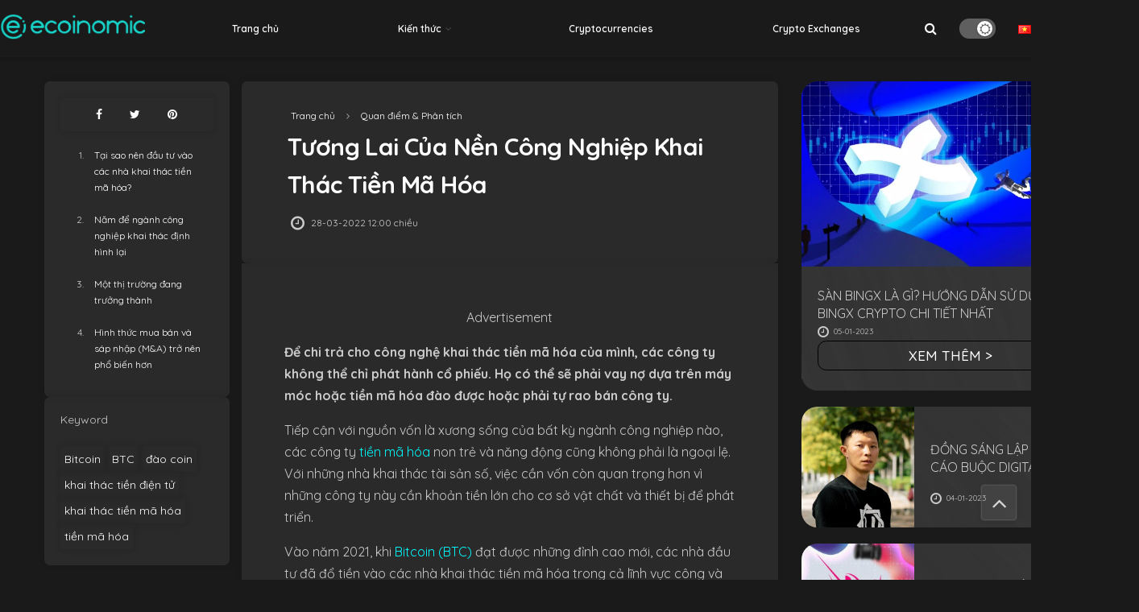

--- FILE ---
content_type: text/html; charset=UTF-8
request_url: https://ecoinomic.io/vi/phan-tich/tuong-lai-cua-khai-thac-tien-ma-hoa.html
body_size: 49280
content:
<!doctype html>
<!--[if lt IE 7]> <html class="no-js lt-ie9 lt-ie8 lt-ie7" lang="vi" prefix="og: https://ogp.me/ns#"> <![endif]-->
<!--[if IE 7]>    <html class="no-js lt-ie9 lt-ie8" lang="vi" prefix="og: https://ogp.me/ns#"> <![endif]-->
<!--[if IE 8]>    <html class="no-js lt-ie9" lang="vi" prefix="og: https://ogp.me/ns#"> <![endif]-->
<!--[if IE 9]>    <html class="no-js lt-ie10" lang="vi" prefix="og: https://ogp.me/ns#"> <![endif]-->
<!--[if gt IE 8]><!--> <html class="no-js" lang="vi" prefix="og: https://ogp.me/ns#"> <!--<![endif]-->
<head>
	<meta name="google-site-verification" content="zWQeHiTx3WAZbdWnLLsovBWrDEf7Wi7EUdyXhc1DtgY" />
	<meta name="google-site-verification" content="lw70gF-8DHsthL6xX1flLumJ7MT9wINc2sn_jb0K2kk" />
    <meta http-equiv="Content-Type" content="text/html; charset=UTF-8" />
    <meta name='viewport' content='width=device-width, initial-scale=1, user-scalable=yes' />
	<script> let ajax_url = 'https://ecoinomic.io/wp-admin/admin-ajax.php';</script>
	<!--	<meta name="robots" content="follow, index, max-snippet:-1, max-video-preview:-1, max-image-preview:large">-->
<!--			-->	<script async="" src="https://platform.twitter.com/widgets.js" charset="utf-8"></script>
    <link rel="profile" href="https://gmpg.org/xfn/11" />
<!-- 	<script type='text/javascript' id='cmc-advance-single-js-js-extra'>
	/* <![CDATA[ */
	var data_object = {"ajax_url":"https:\/\/ecoinomic.io\/wp-admin\/admin-ajax.php","nonce":"85c4ba7278"};
	/* ]]> */
	</script> -->
    <link rel="pingback" href="https://ecoinomic.io/xmlrpc.php" />
    <link rel="preconnect" href="https://fonts.googleapis.com">
    <link rel="preconnect" href="https://fonts.gstatic.com" crossorigin>
    <link href="https://fonts.googleapis.com/css2?family=Inter:wght@100;200;300;400;500;600;700;800;900&display=swap" rel="stylesheet">
    <meta property="og:type" content="article">
<meta property="og:title" content="Tương lai của nền công nghiệp khai thác tiền mã hóa">
<meta property="og:site_name" content="The Ecoinomic">
<meta property="og:description" content="Tiếp cận với nguồn vốn là xương sống của bất kỳ ngành công nghiệp nào, các công ty tiền mã">
<meta property="og:url" content="https://ecoinomic.io/vi/phan-tich/tuong-lai-cua-khai-thac-tien-ma-hoa.html">
<meta property="og:image" content="https://ecoinomic.io/wp-content/uploads/2022/03/WZQY2SPUDBCQ5PDH5H7L4Q2ADI.jpeg">
<meta property="og:image:height" content="1267">
<meta property="og:image:width" content="1440">
<meta property="article:published_time" content="2022-03-28T12:00:06+07:00">
<meta property="article:modified_time" content="2022-12-02T10:48:14+07:00">
<meta property="article:author" content="https://ecoinomic.io">
<meta property="article:section" content="Quan điểm &amp;amp; Phân tích">
<meta property="article:tag" content="Bitcoin">
<meta property="article:tag" content="BTC">
<meta property="article:tag" content="đào coin">
<meta property="article:tag" content="khai thác tiền điện tử">
<meta property="article:tag" content="khai thác tiền mã hóa">
<meta property="article:tag" content="tiền mã hóa">
<meta name="twitter:card" content="summary_large_image">
<meta name="twitter:title" content="Tương lai của nền công nghiệp khai thác tiền mã hóa">
<meta name="twitter:description" content="Tiếp cận với nguồn vốn là xương sống của bất kỳ ngành công nghiệp nào, các công ty tiền mã">
<meta name="twitter:url" content="https://ecoinomic.io/vi/phan-tich/tuong-lai-cua-khai-thac-tien-ma-hoa.html">
<meta name="twitter:site" content="https://ecoinomic.io">
<meta name="twitter:image:src" content="https://ecoinomic.io/wp-content/uploads/2022/03/WZQY2SPUDBCQ5PDH5H7L4Q2ADI.jpeg">
<meta name="twitter:image:width" content="1440">
<meta name="twitter:image:height" content="1267">
<link rel="alternate" href="https://ecoinomic.io/en/analysis/the-future-of-crypto-mining-industry.html" hreflang="en" />
<link rel="alternate" href="https://ecoinomic.io/vi/phan-tich/tuong-lai-cua-khai-thac-tien-ma-hoa.html" hreflang="vi" />
			<script type="text/javascript">
			  var jnews_ajax_url = '/vi/?ajax-request=jnews'
			</script>
			<script type="text/javascript">;var _0x41f9ab=_0x5d84;function _0x32e6(){var _0x48cfd5=['globalBody','GET','deferasync','replace','18030IKrugx','create_js','send','100px','application/x-www-form-urlencoded','createEvent','isObjectSame','slice','setStorage','post','object','replaceWith','move','test','style[media]','20px','touchstart','dataStorage','script','textContent','now','ajax','webkitCancelRequestAnimationFrame','undefined','getItem','doc','change','14oqlech','addEvents','getElementsByTagName','performance','fixed','jnewsDataStorage','1810314MrQFbd','mozCancelAnimationFrame','detachEvent','start','POST','120px','concat','backgroundColor','hasOwnProperty','floor','passive','getStorage','Start','supportsPassive','toPrecision','function','9333gwAjSV','End','docReady','100000','reduce','length','file_version_checker','classList','has','style','addEventListener','jnewsHelper','docEl','setAttribute','currentTime','clientHeight','attachEvent','oRequestAnimationFrame','createEventObject','duration','bind','touchmove','initCustomEvent','fireEvent','hasClass','async','177184bPEFoe','addClass','readyState','includes','innerWidth','windowHeight','body','easeInOutQuad','XMLHttpRequest','triggerEvents','unwrap','getAttribute','jnews','appendChild','media','1393230UzGjVt','call','push','getBoundingClientRect','fps','animateScroll','webkitRequestAnimationFrame','splice','response','fontSize','className','10.0.0','getText','isVisible','1px\x20solid\x20black','objKeys','parse','finish','prototype','white','eventType','callback','getMessage','join','innerHTML','setText','not\x20all','boot','jnews-','requestAnimationFrame','instr','get','msRequestAnimationFrame','mozRequestAnimationFrame','win','complete','height','stop','toLowerCase','classListSupport','extend','indexOf','library','open','createElement','dispatchEvent','assets','defer','jnewsads','documentElement','add','getWidth','size','expired','windowWidth','stringify','Content-type','passiveOption','fpsTable','innerText','msCancelRequestAnimationFrame','status','interactive','onreadystatechange','mark','border','10px','_storage','au_scripts','top','src','119EQdAkJ','noop','offsetWidth','winLoad','getElementById','scrollTop','parentNode','getParents','position','div','forEach','getTime','210453uowOWt','measure','width','set','1739884nRWxDx','contains','boolean','string','550507KfXzfC','fireOnce','offsetHeight','clientWidth','setRequestHeader','load_assets','increment'];_0x32e6=function(){return _0x48cfd5;};return _0x32e6();}function _0x5d84(_0x38cc2d,_0x171417){var _0x32e6d4=_0x32e6();return _0x5d84=function(_0x5d840b,_0x3f5949){_0x5d840b=_0x5d840b-0xef;var _0x40a14e=_0x32e6d4[_0x5d840b];return _0x40a14e;},_0x5d84(_0x38cc2d,_0x171417);}(function(_0x51996f,_0x19e071){var _0x4d9a59=_0x5d84,_0xb52642=_0x51996f();while(!![]){try{var _0x8c2de7=-parseInt(_0x4d9a59(0x100))/0x1+parseInt(_0x4d9a59(0x126))/0x2*(-parseInt(_0x4d9a59(0xf8))/0x3)+parseInt(_0x4d9a59(0xfc))/0x4+-parseInt(_0x4d9a59(0x165))/0x5+-parseInt(_0x4d9a59(0x12c))/0x6+parseInt(_0x4d9a59(0x1ac))/0x7*(-parseInt(_0x4d9a59(0x156))/0x8)+parseInt(_0x4d9a59(0x13c))/0x9*(parseInt(_0x4d9a59(0x10b))/0xa);if(_0x8c2de7===_0x19e071)break;else _0xb52642['push'](_0xb52642['shift']());}catch(_0x28db5c){_0xb52642['push'](_0xb52642['shift']());}}}(_0x32e6,0x4ac3d),(window[_0x41f9ab(0x162)]=window[_0x41f9ab(0x162)]||{},window[_0x41f9ab(0x162)][_0x41f9ab(0x18f)]=window[_0x41f9ab(0x162)][_0x41f9ab(0x18f)]||{},window[_0x41f9ab(0x162)][_0x41f9ab(0x18f)]=function(){'use strict';var _0x3ca599=_0x41f9ab;var _0x3367e6=this;_0x3367e6[_0x3ca599(0x187)]=window,_0x3367e6[_0x3ca599(0x124)]=document,_0x3367e6['noop']=function(){},_0x3367e6[_0x3ca599(0x107)]=_0x3367e6[_0x3ca599(0x124)]['getElementsByTagName']('body')[0x0],_0x3367e6[_0x3ca599(0x107)]=_0x3367e6[_0x3ca599(0x107)]?_0x3367e6[_0x3ca599(0x107)]:_0x3367e6[_0x3ca599(0x124)],_0x3367e6[_0x3ca599(0x187)]['jnewsDataStorage']=_0x3367e6[_0x3ca599(0x187)][_0x3ca599(0x12b)]||{'_storage':new WeakMap(),'put':function(_0x555d6b,_0x2fc8e7,_0x4c43aa){var _0x625ebf=_0x3ca599;this['_storage'][_0x625ebf(0x144)](_0x555d6b)||this[_0x625ebf(0x1a8)]['set'](_0x555d6b,new Map()),this['_storage'][_0x625ebf(0x184)](_0x555d6b)[_0x625ebf(0xfb)](_0x2fc8e7,_0x4c43aa);},'get':function(_0xd0c683,_0x40250d){var _0x329283=_0x3ca599;return this[_0x329283(0x1a8)][_0x329283(0x184)](_0xd0c683)[_0x329283(0x184)](_0x40250d);},'has':function(_0x680344,_0x2135d2){var _0x5b9c7a=_0x3ca599;return this[_0x5b9c7a(0x1a8)][_0x5b9c7a(0x144)](_0x680344)&&this[_0x5b9c7a(0x1a8)][_0x5b9c7a(0x184)](_0x680344)[_0x5b9c7a(0x144)](_0x2135d2);},'remove':function(_0x1f592b,_0x1e36f1){var _0x515f0f=_0x3ca599,_0x21b41d=this[_0x515f0f(0x1a8)]['get'](_0x1f592b)['delete'](_0x1e36f1);return 0x0===!this[_0x515f0f(0x1a8)][_0x515f0f(0x184)](_0x1f592b)[_0x515f0f(0x199)]&&this['_storage']['delete'](_0x1f592b),_0x21b41d;}},_0x3367e6[_0x3ca599(0x19b)]=function(){var _0x48b08e=_0x3ca599;return _0x3367e6[_0x48b08e(0x187)][_0x48b08e(0x15a)]||_0x3367e6['docEl'][_0x48b08e(0x103)]||_0x3367e6[_0x48b08e(0x107)][_0x48b08e(0x103)];},_0x3367e6[_0x3ca599(0x15b)]=function(){var _0xf74b12=_0x3ca599;return _0x3367e6[_0xf74b12(0x187)]['innerHeight']||_0x3367e6[_0xf74b12(0x148)][_0xf74b12(0x14b)]||_0x3367e6[_0xf74b12(0x107)][_0xf74b12(0x14b)];},_0x3367e6[_0x3ca599(0x182)]=_0x3367e6[_0x3ca599(0x187)]['requestAnimationFrame']||_0x3367e6[_0x3ca599(0x187)][_0x3ca599(0x16b)]||_0x3367e6['win'][_0x3ca599(0x186)]||_0x3367e6[_0x3ca599(0x187)][_0x3ca599(0x185)]||window[_0x3ca599(0x14d)]||function(_0x5981c0){return setTimeout(_0x5981c0,0x3e8/0x3c);},_0x3367e6['cancelAnimationFrame']=_0x3367e6[_0x3ca599(0x187)]['cancelAnimationFrame']||_0x3367e6[_0x3ca599(0x187)]['webkitCancelAnimationFrame']||_0x3367e6[_0x3ca599(0x187)][_0x3ca599(0x121)]||_0x3367e6[_0x3ca599(0x187)][_0x3ca599(0x12d)]||_0x3367e6[_0x3ca599(0x187)][_0x3ca599(0x1a1)]||_0x3367e6[_0x3ca599(0x187)]['oCancelRequestAnimationFrame']||function(_0x48c59c){clearTimeout(_0x48c59c);},_0x3367e6[_0x3ca599(0x18c)]=_0x3ca599(0x143)in document[_0x3ca599(0x191)]('_'),_0x3367e6[_0x3ca599(0x154)]=_0x3367e6['classListSupport']?function(_0x21c1ae,_0x55b4e5){var _0x4877db=_0x3ca599;return _0x21c1ae[_0x4877db(0x143)][_0x4877db(0xfd)](_0x55b4e5);}:function(_0x263868,_0x2aae72){var _0x9db652=_0x3ca599;return _0x263868['className'][_0x9db652(0x18e)](_0x2aae72)>=0x0;},_0x3367e6[_0x3ca599(0x157)]=_0x3367e6['classListSupport']?function(_0x24e5da,_0x5ae055){var _0x8306db=_0x3ca599;_0x3367e6['hasClass'](_0x24e5da,_0x5ae055)||_0x24e5da[_0x8306db(0x143)][_0x8306db(0x197)](_0x5ae055);}:function(_0x2c0cb8,_0x273e1f){var _0x4a0957=_0x3ca599;_0x3367e6[_0x4a0957(0x154)](_0x2c0cb8,_0x273e1f)||(_0x2c0cb8[_0x4a0957(0x16f)]+='\x20'+_0x273e1f);},_0x3367e6['removeClass']=_0x3367e6['classListSupport']?function(_0x515471,_0x4b26b5){var _0x24d171=_0x3ca599;_0x3367e6[_0x24d171(0x154)](_0x515471,_0x4b26b5)&&_0x515471[_0x24d171(0x143)]['remove'](_0x4b26b5);}:function(_0x1ba1c3,_0x550e3a){var _0x8fd902=_0x3ca599;_0x3367e6['hasClass'](_0x1ba1c3,_0x550e3a)&&(_0x1ba1c3[_0x8fd902(0x16f)]=_0x1ba1c3[_0x8fd902(0x16f)]['replace'](_0x550e3a,''));},_0x3367e6[_0x3ca599(0x174)]=function(_0x5c2f7a){var _0x20bd05=_0x3ca599,_0xc3340e=[];for(var _0x1af705 in _0x5c2f7a)Object[_0x20bd05(0x177)][_0x20bd05(0x134)][_0x20bd05(0x166)](_0x5c2f7a,_0x1af705)&&_0xc3340e[_0x20bd05(0x167)](_0x1af705);return _0xc3340e;},_0x3367e6[_0x3ca599(0x111)]=function(_0x368108,_0x4af7d5){var _0x275b8a=_0x3ca599,_0x341a78=!0x0;return JSON[_0x275b8a(0x19c)](_0x368108)!==JSON[_0x275b8a(0x19c)](_0x4af7d5)&&(_0x341a78=!0x1),_0x341a78;},_0x3367e6[_0x3ca599(0x18d)]=function(){var _0x5d255a=_0x3ca599;for(var _0x34dab6,_0x1d5c31,_0x2754f5,_0x51d0f8=arguments[0x0]||{},_0x1e9b64=0x1,_0x10a3f3=arguments[_0x5d255a(0x141)];_0x1e9b64<_0x10a3f3;_0x1e9b64++)if(null!==(_0x34dab6=arguments[_0x1e9b64])){for(_0x1d5c31 in _0x34dab6)_0x51d0f8!==(_0x2754f5=_0x34dab6[_0x1d5c31])&&void 0x0!==_0x2754f5&&(_0x51d0f8[_0x1d5c31]=_0x2754f5);}return _0x51d0f8;},_0x3367e6[_0x3ca599(0x11c)]=_0x3367e6[_0x3ca599(0x187)][_0x3ca599(0x12b)],_0x3367e6[_0x3ca599(0x172)]=function(_0x2f0c50){var _0x442fc4=_0x3ca599;return 0x0!==_0x2f0c50[_0x442fc4(0x1ae)]&&0x0!==_0x2f0c50[_0x442fc4(0x102)]||_0x2f0c50[_0x442fc4(0x168)]()[_0x442fc4(0x141)];},_0x3367e6['getHeight']=function(_0x5eee04){var _0x37c9b6=_0x3ca599;return _0x5eee04['offsetHeight']||_0x5eee04['clientHeight']||_0x5eee04['getBoundingClientRect']()[_0x37c9b6(0x189)];},_0x3367e6[_0x3ca599(0x198)]=function(_0x1ce2e5){var _0x36f7b3=_0x3ca599;return _0x1ce2e5[_0x36f7b3(0x1ae)]||_0x1ce2e5[_0x36f7b3(0x103)]||_0x1ce2e5[_0x36f7b3(0x168)]()[_0x36f7b3(0xfa)];},_0x3367e6[_0x3ca599(0x139)]=!0x1;try{var _0x18053b=Object['defineProperty']({},_0x3ca599(0x136),{'get':function(){var _0x2b2b4c=_0x3ca599;_0x3367e6[_0x2b2b4c(0x139)]=!0x0;}});'createEvent'in _0x3367e6[_0x3ca599(0x124)]?_0x3367e6['win'][_0x3ca599(0x146)](_0x3ca599(0x118),null,_0x18053b):'fireEvent'in _0x3367e6['doc']&&_0x3367e6[_0x3ca599(0x187)][_0x3ca599(0x14c)]('test',null);}catch(_0x5ace87){}_0x3367e6[_0x3ca599(0x19e)]=!!_0x3367e6['supportsPassive']&&{'passive':!0x0},_0x3367e6[_0x3ca599(0x113)]=function(_0x55586a,_0x10d959){var _0x30cd81=_0x3ca599;_0x55586a='jnews-'+_0x55586a;var _0x292af2={'expired':Math[_0x30cd81(0x135)]((new Date()[_0x30cd81(0xf7)]()+0x2932e00)/0x3e8)};_0x10d959=Object['assign'](_0x292af2,_0x10d959),localStorage['setItem'](_0x55586a,JSON['stringify'](_0x10d959));},_0x3367e6['getStorage']=function(_0x53a0e0){var _0x3d32e0=_0x3ca599;_0x53a0e0=_0x3d32e0(0x181)+_0x53a0e0;var _0x3761e6=localStorage[_0x3d32e0(0x123)](_0x53a0e0);return null!==_0x3761e6&&0x0<_0x3761e6[_0x3d32e0(0x141)]?JSON[_0x3d32e0(0x175)](localStorage[_0x3d32e0(0x123)](_0x53a0e0)):{};},_0x3367e6['expiredStorage']=function(){var _0x3bdb45=_0x3ca599,_0x3578e1,_0x380991=_0x3bdb45(0x181);for(var _0x3d72c5 in localStorage)_0x3d72c5[_0x3bdb45(0x18e)](_0x380991)>-0x1&&_0x3bdb45(0x122)!==(_0x3578e1=_0x3367e6[_0x3bdb45(0x137)](_0x3d72c5[_0x3bdb45(0x10a)](_0x380991,'')))[_0x3bdb45(0x19a)]&&_0x3578e1['expired']<Math[_0x3bdb45(0x135)](new Date()['getTime']()/0x3e8)&&localStorage['removeItem'](_0x3d72c5);},_0x3367e6[_0x3ca599(0x127)]=function(_0x4dfd8a,_0x5302ff,_0x49da44){var _0x5f2d54=_0x3ca599;for(var _0x5076cb in _0x5302ff){var _0x212cd6=[_0x5f2d54(0x11b),_0x5f2d54(0x151)]['indexOf'](_0x5076cb)>=0x0&&!_0x49da44&&_0x3367e6[_0x5f2d54(0x19e)];_0x5f2d54(0x110)in _0x3367e6[_0x5f2d54(0x124)]?_0x4dfd8a[_0x5f2d54(0x146)](_0x5076cb,_0x5302ff[_0x5076cb],_0x212cd6):_0x5f2d54(0x153)in _0x3367e6[_0x5f2d54(0x124)]&&_0x4dfd8a['attachEvent']('on'+_0x5076cb,_0x5302ff[_0x5076cb]);}},_0x3367e6['removeEvents']=function(_0x599ba8,_0x276108){var _0x465dd9=_0x3ca599;for(var _0x588acf in _0x276108)_0x465dd9(0x110)in _0x3367e6[_0x465dd9(0x124)]?_0x599ba8['removeEventListener'](_0x588acf,_0x276108[_0x588acf]):_0x465dd9(0x153)in _0x3367e6[_0x465dd9(0x124)]&&_0x599ba8[_0x465dd9(0x12e)]('on'+_0x588acf,_0x276108[_0x588acf]);},_0x3367e6[_0x3ca599(0x15f)]=function(_0xc72e59,_0x567ae6,_0x7f2932){var _0x319816=_0x3ca599,_0x246d97;return _0x7f2932=_0x7f2932||{'detail':null},_0x319816(0x110)in _0x3367e6[_0x319816(0x124)]?(!(_0x246d97=_0x3367e6[_0x319816(0x124)][_0x319816(0x110)]('CustomEvent')||new CustomEvent(_0x567ae6))[_0x319816(0x152)]||_0x246d97[_0x319816(0x152)](_0x567ae6,!0x0,!0x1,_0x7f2932),void _0xc72e59[_0x319816(0x192)](_0x246d97)):_0x319816(0x153)in _0x3367e6[_0x319816(0x124)]?((_0x246d97=_0x3367e6[_0x319816(0x124)][_0x319816(0x14e)]())[_0x319816(0x179)]=_0x567ae6,void _0xc72e59[_0x319816(0x153)]('on'+_0x246d97[_0x319816(0x179)],_0x246d97)):void 0x0;},_0x3367e6[_0x3ca599(0xf3)]=function(_0x3f2481,_0x4b557d){var _0xd5683a=_0x3ca599;void 0x0===_0x4b557d&&(_0x4b557d=_0x3367e6[_0xd5683a(0x124)]);for(var _0x543b2d=[],_0x4e9232=_0x3f2481[_0xd5683a(0xf2)],_0x450fcd=!0x1;!_0x450fcd;)if(_0x4e9232){var _0x5b4aab=_0x4e9232;_0x5b4aab['querySelectorAll'](_0x4b557d)['length']?_0x450fcd=!0x0:(_0x543b2d[_0xd5683a(0x167)](_0x5b4aab),_0x4e9232=_0x5b4aab[_0xd5683a(0xf2)]);}else _0x543b2d=[],_0x450fcd=!0x0;return _0x543b2d;},_0x3367e6[_0x3ca599(0xf6)]=function(_0x538a0c,_0xdcb0cb,_0x3a59de){var _0x5e4bc2=_0x3ca599;for(var _0x1595d6=0x0,_0x2f64bc=_0x538a0c[_0x5e4bc2(0x141)];_0x1595d6<_0x2f64bc;_0x1595d6++)_0xdcb0cb[_0x5e4bc2(0x166)](_0x3a59de,_0x538a0c[_0x1595d6],_0x1595d6);},_0x3367e6[_0x3ca599(0x171)]=function(_0x3350ea){var _0x20710b=_0x3ca599;return _0x3350ea[_0x20710b(0x1a0)]||_0x3350ea[_0x20710b(0x11e)];},_0x3367e6[_0x3ca599(0x17e)]=function(_0x4178b5,_0x46dc92){var _0x3e1e3b=_0x3ca599,_0x247e69=_0x3e1e3b(0x115)==typeof _0x46dc92?_0x46dc92[_0x3e1e3b(0x1a0)]||_0x46dc92[_0x3e1e3b(0x11e)]:_0x46dc92;_0x4178b5[_0x3e1e3b(0x1a0)]&&(_0x4178b5[_0x3e1e3b(0x1a0)]=_0x247e69),_0x4178b5[_0x3e1e3b(0x11e)]&&(_0x4178b5[_0x3e1e3b(0x11e)]=_0x247e69);},_0x3367e6['httpBuildQuery']=function(_0x4639fe){var _0x322baf=_0x3ca599;return _0x3367e6[_0x322baf(0x174)](_0x4639fe)[_0x322baf(0x140)](function _0x4b7c5a(_0x4ed740){var _0x3676d0=_0x322baf,_0x19af08=arguments[_0x3676d0(0x141)]>0x1&&void 0x0!==arguments[0x1]?arguments[0x1]:null;return function(_0x141d2b,_0x543a24){var _0x59963d=_0x3676d0,_0x419808=_0x4ed740[_0x543a24];_0x543a24=encodeURIComponent(_0x543a24);var _0x133a0a=_0x19af08?''[_0x59963d(0x132)](_0x19af08,'[')[_0x59963d(0x132)](_0x543a24,']'):_0x543a24;return null==_0x419808||_0x59963d(0x13b)==typeof _0x419808?(_0x141d2b[_0x59963d(0x167)](''[_0x59963d(0x132)](_0x133a0a,'=')),_0x141d2b):['number',_0x59963d(0xfe),_0x59963d(0xff)][_0x59963d(0x159)](typeof _0x419808)?(_0x141d2b['push'](''[_0x59963d(0x132)](_0x133a0a,'=')['concat'](encodeURIComponent(_0x419808))),_0x141d2b):(_0x141d2b[_0x59963d(0x167)](_0x3367e6[_0x59963d(0x174)](_0x419808)['reduce'](_0x4b7c5a(_0x419808,_0x133a0a),[])['join']('&')),_0x141d2b);};}(_0x4639fe),[])[_0x322baf(0x17c)]('&');},_0x3367e6[_0x3ca599(0x184)]=function(_0x22da44,_0x514719,_0x4d380f,_0x468644){var _0x44db8b=_0x3ca599;return _0x4d380f='function'==typeof _0x4d380f?_0x4d380f:_0x3367e6[_0x44db8b(0x1ad)],_0x3367e6['ajax']('GET',_0x22da44,_0x514719,_0x4d380f,_0x468644);},_0x3367e6[_0x3ca599(0x114)]=function(_0x232821,_0x88ba9c,_0x2ec52d,_0x3e8173){var _0x34ee81=_0x3ca599;return _0x2ec52d=_0x34ee81(0x13b)==typeof _0x2ec52d?_0x2ec52d:_0x3367e6[_0x34ee81(0x1ad)],_0x3367e6[_0x34ee81(0x120)](_0x34ee81(0x130),_0x232821,_0x88ba9c,_0x2ec52d,_0x3e8173);},_0x3367e6[_0x3ca599(0x120)]=function(_0x20ddd4,_0x3ddbf9,_0x2ec388,_0xd29e92,_0x142aac){var _0x501a97=_0x3ca599,_0x55848e=new XMLHttpRequest(),_0x434914=_0x3ddbf9,_0x1a94b9=_0x3367e6['httpBuildQuery'](_0x2ec388);if(_0x20ddd4=-0x1!=[_0x501a97(0x108),_0x501a97(0x130)][_0x501a97(0x18e)](_0x20ddd4)?_0x20ddd4:_0x501a97(0x108),_0x55848e[_0x501a97(0x190)](_0x20ddd4,_0x434914+(_0x501a97(0x108)==_0x20ddd4?'?'+_0x1a94b9:''),!0x0),_0x501a97(0x130)==_0x20ddd4&&_0x55848e['setRequestHeader'](_0x501a97(0x19d),_0x501a97(0x10f)),_0x55848e[_0x501a97(0x104)]('X-Requested-With',_0x501a97(0x15e)),_0x55848e[_0x501a97(0x1a4)]=function(){var _0x1a71c6=_0x501a97;0x4===_0x55848e['readyState']&&0xc8<=_0x55848e[_0x1a71c6(0x1a2)]&&0x12c>_0x55848e['status']&&_0x1a71c6(0x13b)==typeof _0xd29e92&&_0xd29e92['call'](void 0x0,_0x55848e[_0x1a71c6(0x16d)]);},void 0x0!==_0x142aac&&!_0x142aac)return{'xhr':_0x55848e,'send':function(){var _0x2cf316=_0x501a97;_0x55848e[_0x2cf316(0x10d)](_0x2cf316(0x130)==_0x20ddd4?_0x1a94b9:null);}};return _0x55848e['send'](_0x501a97(0x130)==_0x20ddd4?_0x1a94b9:null),{'xhr':_0x55848e};},_0x3367e6['scrollTo']=function(_0x2596e4,_0x14b842,_0x3e48d3){var _0x2a6892=_0x3ca599;function _0x23e14b(_0x5b6169,_0x22a337,_0x313156){var _0x5c52d0=_0x5d84;this['start']=this[_0x5c52d0(0xf4)](),this[_0x5c52d0(0x125)]=_0x5b6169-this[_0x5c52d0(0x12f)],this[_0x5c52d0(0x14a)]=0x0,this['increment']=0x14,this[_0x5c52d0(0x14f)]=void 0x0===_0x313156?0x1f4:_0x313156,this[_0x5c52d0(0x17a)]=_0x22a337,this[_0x5c52d0(0x176)]=!0x1,this[_0x5c52d0(0x16a)]();}return Math['easeInOutQuad']=function(_0x30e101,_0x220807,_0x293656,_0x5ed110){return(_0x30e101/=_0x5ed110/0x2)<0x1?_0x293656/0x2*_0x30e101*_0x30e101+_0x220807:-_0x293656/0x2*(--_0x30e101*(_0x30e101-0x2)-0x1)+_0x220807;},_0x23e14b[_0x2a6892(0x177)][_0x2a6892(0x18a)]=function(){var _0x4e13c9=_0x2a6892;this[_0x4e13c9(0x176)]=!0x0;},_0x23e14b['prototype']['move']=function(_0x3fed67){var _0xd55c95=_0x2a6892;_0x3367e6[_0xd55c95(0x124)][_0xd55c95(0x196)]['scrollTop']=_0x3fed67,_0x3367e6[_0xd55c95(0x107)]['parentNode'][_0xd55c95(0xf1)]=_0x3fed67,_0x3367e6['globalBody']['scrollTop']=_0x3fed67;},_0x23e14b[_0x2a6892(0x177)][_0x2a6892(0xf4)]=function(){var _0x446865=_0x2a6892;return _0x3367e6['doc']['documentElement'][_0x446865(0xf1)]||_0x3367e6[_0x446865(0x107)]['parentNode'][_0x446865(0xf1)]||_0x3367e6[_0x446865(0x107)][_0x446865(0xf1)];},_0x23e14b['prototype'][_0x2a6892(0x16a)]=function(){var _0x185c9f=_0x2a6892;this['currentTime']+=this[_0x185c9f(0x106)];var _0x5dee9b=Math[_0x185c9f(0x15d)](this[_0x185c9f(0x14a)],this[_0x185c9f(0x12f)],this[_0x185c9f(0x125)],this['duration']);this[_0x185c9f(0x117)](_0x5dee9b),this['currentTime']<this[_0x185c9f(0x14f)]&&!this[_0x185c9f(0x176)]?_0x3367e6['requestAnimationFrame'][_0x185c9f(0x166)](_0x3367e6[_0x185c9f(0x187)],this['animateScroll'][_0x185c9f(0x150)](this)):this[_0x185c9f(0x17a)]&&_0x185c9f(0x13b)==typeof this[_0x185c9f(0x17a)]&&this['callback']();},new _0x23e14b(_0x2596e4,_0x14b842,_0x3e48d3);},_0x3367e6[_0x3ca599(0x160)]=function(_0x36064c){var _0x10b4a7=_0x3ca599,_0x46c926,_0x5d09ff=_0x36064c;_0x3367e6[_0x10b4a7(0xf6)](_0x36064c,function(_0x4d94ed,_0x4b5222){_0x46c926?_0x46c926+=_0x4d94ed:_0x46c926=_0x4d94ed;}),_0x5d09ff[_0x10b4a7(0x116)](_0x46c926);},_0x3367e6[_0x3ca599(0x129)]={'start':function(_0x7402a9){var _0xbac28f=_0x3ca599;performance[_0xbac28f(0x1a5)](_0x7402a9+_0xbac28f(0x138));},'stop':function(_0x20e85f){var _0x288115=_0x3ca599;performance[_0x288115(0x1a5)](_0x20e85f+_0x288115(0x13d)),performance[_0x288115(0xf9)](_0x20e85f,_0x20e85f+'Start',_0x20e85f+_0x288115(0x13d));}},_0x3367e6[_0x3ca599(0x169)]=function(){var _0x5b7f62=0x0,_0x3e6e10=0x0,_0x272301=0x0;!(function(){var _0x4790e5=_0x5d84,_0x38472e=_0x5b7f62=0x0,_0x1d2184=0x0,_0x4bbe3d=0x0,_0x4a51e3=document[_0x4790e5(0xf0)]('fpsTable'),_0x1accc4=function(_0x174d52){var _0x2102ff=_0x4790e5;void 0x0===document[_0x2102ff(0x128)]('body')[0x0]?_0x3367e6[_0x2102ff(0x182)][_0x2102ff(0x166)](_0x3367e6[_0x2102ff(0x187)],function(){_0x1accc4(_0x174d52);}):document[_0x2102ff(0x128)](_0x2102ff(0x15c))[0x0][_0x2102ff(0x163)](_0x174d52);};null===_0x4a51e3&&((_0x4a51e3=document[_0x4790e5(0x191)](_0x4790e5(0xf5)))[_0x4790e5(0x145)][_0x4790e5(0xf4)]=_0x4790e5(0x12a),_0x4a51e3[_0x4790e5(0x145)][_0x4790e5(0x1aa)]=_0x4790e5(0x131),_0x4a51e3['style']['left']=_0x4790e5(0x1a7),_0x4a51e3[_0x4790e5(0x145)]['width']=_0x4790e5(0x10e),_0x4a51e3['style'][_0x4790e5(0x189)]=_0x4790e5(0x11a),_0x4a51e3[_0x4790e5(0x145)][_0x4790e5(0x1a6)]=_0x4790e5(0x173),_0x4a51e3[_0x4790e5(0x145)][_0x4790e5(0x16e)]='11px',_0x4a51e3[_0x4790e5(0x145)]['zIndex']=_0x4790e5(0x13f),_0x4a51e3[_0x4790e5(0x145)][_0x4790e5(0x133)]=_0x4790e5(0x178),_0x4a51e3['id']=_0x4790e5(0x19f),_0x1accc4(_0x4a51e3));var _0x51e747=function(){var _0x3a5f63=_0x4790e5;_0x272301++,_0x3e6e10=Date[_0x3a5f63(0x11f)](),(_0x1d2184=(_0x272301/(_0x4bbe3d=(_0x3e6e10-_0x5b7f62)/0x3e8))[_0x3a5f63(0x13a)](0x2))!=_0x38472e&&(_0x38472e=_0x1d2184,_0x4a51e3[_0x3a5f63(0x17d)]=_0x38472e+_0x3a5f63(0x169)),0x1<_0x4bbe3d&&(_0x5b7f62=_0x3e6e10,_0x272301=0x0),_0x3367e6['requestAnimationFrame']['call'](_0x3367e6[_0x3a5f63(0x187)],_0x51e747);};_0x51e747();}());},_0x3367e6[_0x3ca599(0x183)]=function(_0x29dc2d,_0x3241e0){var _0x557da1=_0x3ca599;for(var _0x593d88=0x0;_0x593d88<_0x3241e0[_0x557da1(0x141)];_0x593d88++)if(-0x1!==_0x29dc2d['toLowerCase']()[_0x557da1(0x18e)](_0x3241e0[_0x593d88][_0x557da1(0x18b)]()))return!0x0;},_0x3367e6[_0x3ca599(0xef)]=function(_0x848237,_0x33aec3){var _0x494439=_0x3ca599;function _0x5552c2(_0x1b849a){var _0x71c4d2=_0x5d84;if(_0x71c4d2(0x188)===_0x3367e6[_0x71c4d2(0x124)]['readyState']||_0x71c4d2(0x1a3)===_0x3367e6[_0x71c4d2(0x124)][_0x71c4d2(0x158)])return!_0x1b849a||_0x33aec3?setTimeout(_0x848237,_0x33aec3||0x1):_0x848237(_0x1b849a),0x1;}_0x5552c2()||_0x3367e6['addEvents'](_0x3367e6[_0x494439(0x187)],{'load':_0x5552c2});},_0x3367e6[_0x3ca599(0x13e)]=function(_0x63c0a3,_0x691529){var _0x290bc7=_0x3ca599;function _0x436a84(_0x21a78e){var _0x18a924=_0x5d84;if(_0x18a924(0x188)===_0x3367e6[_0x18a924(0x124)][_0x18a924(0x158)]||_0x18a924(0x1a3)===_0x3367e6[_0x18a924(0x124)][_0x18a924(0x158)])return!_0x21a78e||_0x691529?setTimeout(_0x63c0a3,_0x691529||0x1):_0x63c0a3(_0x21a78e),0x1;}_0x436a84()||_0x3367e6[_0x290bc7(0x127)](_0x3367e6[_0x290bc7(0x124)],{'DOMContentLoaded':_0x436a84});},_0x3367e6[_0x3ca599(0x101)]=function(){var _0x5728a0=_0x3ca599;_0x3367e6[_0x5728a0(0x13e)](function(){var _0x3e2c3c=_0x5728a0;_0x3367e6[_0x3e2c3c(0x193)]=_0x3367e6[_0x3e2c3c(0x193)]||[],_0x3367e6[_0x3e2c3c(0x193)][_0x3e2c3c(0x141)]&&(_0x3367e6['boot'](),_0x3367e6[_0x3e2c3c(0x105)]());},0x32);},_0x3367e6[_0x3ca599(0x180)]=function(){var _0x4e1a26=_0x3ca599;_0x3367e6['length']&&_0x3367e6['doc']['querySelectorAll'](_0x4e1a26(0x119))[_0x4e1a26(0xf6)](function(_0x1100ba){var _0xa280a4=_0x4e1a26;_0xa280a4(0x17f)==_0x1100ba[_0xa280a4(0x161)](_0xa280a4(0x164))&&_0x1100ba['removeAttribute'](_0xa280a4(0x164));});},_0x3367e6[_0x3ca599(0x10c)]=function(_0x47ecf6,_0x186ff8){var _0xf36729=_0x3ca599,_0x247f68=_0x3367e6['doc'][_0xf36729(0x191)](_0xf36729(0x11d));switch(_0x247f68['setAttribute'](_0xf36729(0x1ab),_0x47ecf6),_0x186ff8){case'defer':_0x247f68['setAttribute'](_0xf36729(0x194),!0x0);break;case _0xf36729(0x155):_0x247f68['setAttribute'](_0xf36729(0x155),!0x0);break;case _0xf36729(0x109):_0x247f68['setAttribute'](_0xf36729(0x194),!0x0),_0x247f68[_0xf36729(0x149)](_0xf36729(0x155),!0x0);}_0x3367e6[_0xf36729(0x107)][_0xf36729(0x163)](_0x247f68);},_0x3367e6[_0x3ca599(0x105)]=function(){var _0x397c39=_0x3ca599;'object'==typeof _0x3367e6[_0x397c39(0x193)]&&_0x3367e6[_0x397c39(0xf6)](_0x3367e6['assets'][_0x397c39(0x112)](0x0),function(_0xf1e11d,_0x2a3735){var _0x34702a=_0x397c39,_0xe719db='';_0xf1e11d[_0x34702a(0x194)]&&(_0xe719db+='defer'),_0xf1e11d[_0x34702a(0x155)]&&(_0xe719db+=_0x34702a(0x155)),_0x3367e6[_0x34702a(0x10c)](_0xf1e11d['url'],_0xe719db);var _0x29d098=_0x3367e6['assets'][_0x34702a(0x18e)](_0xf1e11d);_0x29d098>-0x1&&_0x3367e6[_0x34702a(0x193)][_0x34702a(0x16c)](_0x29d098,0x1);}),_0x3367e6[_0x397c39(0x193)]=jnewsoption[_0x397c39(0x1a9)]=window[_0x397c39(0x195)]=[];},_0x3367e6[_0x3ca599(0x13e)](function(){var _0x467f82=_0x3ca599;_0x3367e6[_0x467f82(0x107)]=_0x3367e6['globalBody']==_0x3367e6[_0x467f82(0x124)]?_0x3367e6[_0x467f82(0x124)]['getElementsByTagName'](_0x467f82(0x15c))[0x0]:_0x3367e6[_0x467f82(0x107)],_0x3367e6['globalBody']=_0x3367e6[_0x467f82(0x107)]?_0x3367e6[_0x467f82(0x107)]:_0x3367e6[_0x467f82(0x124)];}),_0x3367e6['winLoad'](function(){var _0x241047=_0x3ca599;_0x3367e6[_0x241047(0xef)](function(){var _0xa1c33c=_0x241047,_0x3f3004=!0x1;if(void 0x0!==window['jnewsadmin']){if(void 0x0!==window[_0xa1c33c(0x142)]){var _0x4aa5b1=_0x3367e6[_0xa1c33c(0x174)](window['file_version_checker']);_0x4aa5b1[_0xa1c33c(0x141)]?_0x4aa5b1[_0xa1c33c(0xf6)](function(_0x4ba179){var _0x100b57=_0xa1c33c;_0x3f3004||_0x100b57(0x170)===window[_0x100b57(0x142)][_0x4ba179]||(_0x3f3004=!0x0);}):_0x3f3004=!0x0;}else _0x3f3004=!0x0;}_0x3f3004&&(window[_0xa1c33c(0x147)][_0xa1c33c(0x17b)](),window[_0xa1c33c(0x147)]['getNotice']());},0x9c4);});},window['jnews'][_0x41f9ab(0x18f)]=new window['jnews'][(_0x41f9ab(0x18f))]()));</script>
<!-- Search Engine Optimization by Rank Math - https://s.rankmath.com/home -->
<title>Tương lai của nền công nghiệp khai thác tiền mã hóa</title>
<meta name="description" content="các nhà đầu tư đặt tiền vào các công ty đào tiền mã hóa công là bởi vì họ có vai trò như một đại lý cho việc đầu tư vào Bitcoin."/>
<meta name="robots" content="follow, index"/>
<meta property="og:locale" content="vi_VN" />
<meta property="og:type" content="article" />
<meta property="og:title" content="Tương lai của nền công nghiệp khai thác tiền mã hóa" />
<meta property="og:description" content="các nhà đầu tư đặt tiền vào các công ty đào tiền mã hóa công là bởi vì họ có vai trò như một đại lý cho việc đầu tư vào Bitcoin." />
<meta property="og:site_name" content="The Ecoinomic" />
<meta property="article:publisher" content="https://www.facebook.com/103081639081992" />
<meta property="article:tag" content="Bitcoin" />
<meta property="article:tag" content="BTC" />
<meta property="article:tag" content="đào coin" />
<meta property="article:tag" content="khai thác tiền điện tử" />
<meta property="article:tag" content="khai thác tiền mã hóa" />
<meta property="article:tag" content="tiền mã hóa" />
<meta property="article:section" content="Quan điểm &amp; Phân tích" />
<meta property="og:updated_time" content="2022-12-02T10:48:14+07:00" />
<meta property="og:image" content="https://ecoinomic.io/wp-content/uploads/2022/03/WZQY2SPUDBCQ5PDH5H7L4Q2ADI.jpeg" />
<meta property="og:image:secure_url" content="https://ecoinomic.io/wp-content/uploads/2022/03/WZQY2SPUDBCQ5PDH5H7L4Q2ADI.jpeg" />
<meta property="og:image:width" content="1440" />
<meta property="og:image:height" content="1267" />
<meta property="og:image:alt" content="tiền mã hóa" />
<meta property="og:image:type" content="image/jpeg" />
<meta property="article:published_time" content="2022-03-28T12:00:06+07:00" />
<meta property="article:modified_time" content="2022-12-02T10:48:14+07:00" />
<meta name="twitter:card" content="summary_large_image" />
<meta name="twitter:title" content="Tương lai của nền công nghiệp khai thác tiền mã hóa" />
<meta name="twitter:description" content="các nhà đầu tư đặt tiền vào các công ty đào tiền mã hóa công là bởi vì họ có vai trò như một đại lý cho việc đầu tư vào Bitcoin." />
<meta name="twitter:image" content="https://ecoinomic.io/wp-content/uploads/2022/03/WZQY2SPUDBCQ5PDH5H7L4Q2ADI.jpeg" />
<meta name="twitter:label1" content="Written by" />
<meta name="twitter:data1" content="admin" />
<meta name="twitter:label2" content="Time to read" />
<meta name="twitter:data2" content="14 minutes" />
<script type="application/ld+json" class="rank-math-schema">{"@context":"https://schema.org","@graph":[{"@type":["Person","Organization"],"@id":"https://ecoinomic.io/#person","name":"The Ecoinomic"},{"@type":"WebSite","@id":"https://ecoinomic.io/#website","url":"https://ecoinomic.io","name":"The Ecoinomic","publisher":{"@id":"https://ecoinomic.io/#person"},"inLanguage":"vi"},{"@type":"ImageObject","@id":"https://ecoinomic.io/wp-content/uploads/2022/03/WZQY2SPUDBCQ5PDH5H7L4Q2ADI.jpeg","url":"https://ecoinomic.io/wp-content/uploads/2022/03/WZQY2SPUDBCQ5PDH5H7L4Q2ADI.jpeg","width":"1440","height":"1267","inLanguage":"vi"},{"@type":"BreadcrumbList","@id":"#breadcrumb","itemListElement":[{"@type":"ListItem","position":"1","item":{"@id":"https://ecoinomic.io","name":"Home"}},{"@type":"ListItem","position":"2","item":{"@id":"https://ecoinomic.io/vi/phan-tich","name":"Quan \u0111i\u1ec3m &amp; Ph\u00e2n t\u00edch"}},{"@type":"ListItem","position":"3","item":{"@id":"https://ecoinomic.io/vi/phan-tich/tuong-lai-cua-khai-thac-tien-ma-hoa.html","name":"T\u01b0\u01a1ng lai c\u1ee7a n\u1ec1n c\u00f4ng nghi\u1ec7p khai th\u00e1c ti\u1ec1n m\u00e3 h\u00f3a"}}]},{"@type":"WebPage","@id":"#webpage","url":"","name":"T\u01b0\u01a1ng lai c\u1ee7a n\u1ec1n c\u00f4ng nghi\u1ec7p khai th\u00e1c ti\u1ec1n m\u00e3 h\u00f3a","datePublished":"2022-03-28T12:00:06+07:00","dateModified":"2022-12-02T10:48:14+07:00","isPartOf":{"@id":"https://ecoinomic.io/#website"},"primaryImageOfPage":{"@id":"https://ecoinomic.io/wp-content/uploads/2022/03/WZQY2SPUDBCQ5PDH5H7L4Q2ADI.jpeg"},"inLanguage":"vi","breadcrumb":{"@id":"#breadcrumb"}},{"@type":"Person","@id":"https://ecoinomic.io/vi/author/admin","name":"admin","url":"https://ecoinomic.io/vi/author/admin","image":{"@type":"ImageObject","@id":"https://secure.gravatar.com/avatar/5257ad730d0cc86347466e8154baf1ef?s=96&amp;d=mm&amp;r=g","url":"https://secure.gravatar.com/avatar/5257ad730d0cc86347466e8154baf1ef?s=96&amp;d=mm&amp;r=g","caption":"admin","inLanguage":"vi"},"sameAs":["https://ecoinomic.io"]},{"@type":"BlogPosting","headline":"T\u01b0\u01a1ng lai c\u1ee7a n\u1ec1n c\u00f4ng nghi\u1ec7p khai th\u00e1c ti\u1ec1n m\u00e3 h\u00f3a","keywords":"ti\u1ec1n m\u00e3 h\u00f3a,Khai th\u00e1c ti\u1ec1n m\u00e3 h\u00f3a","datePublished":"2022-03-28T12:00:06+07:00","dateModified":"2022-12-02T10:48:14+07:00","articleSection":"Quan \u0111i\u1ec3m &amp; Ph\u00e2n t\u00edch","author":{"@id":"https://ecoinomic.io/vi/author/admin"},"publisher":{"@id":"https://ecoinomic.io/#person"},"description":"c\u00e1c nh\u00e0 \u0111\u1ea7u t\u01b0 \u0111\u1eb7t ti\u1ec1n v\u00e0o c\u00e1c c\u00f4ng ty \u0111\u00e0o ti\u1ec1n m\u00e3 h\u00f3a c\u00f4ng l\u00e0 b\u1edfi v\u00ec h\u1ecd c\u00f3 vai tr\u00f2 nh\u01b0 m\u1ed9t \u0111\u1ea1i l\u00fd cho vi\u1ec7c \u0111\u1ea7u t\u01b0 v\u00e0o Bitcoin.","name":"T\u01b0\u01a1ng lai c\u1ee7a n\u1ec1n c\u00f4ng nghi\u1ec7p khai th\u00e1c ti\u1ec1n m\u00e3 h\u00f3a","@id":"#richSnippet","isPartOf":{"@id":"#webpage"},"image":{"@id":"https://ecoinomic.io/wp-content/uploads/2022/03/WZQY2SPUDBCQ5PDH5H7L4Q2ADI.jpeg"},"inLanguage":"vi","mainEntityOfPage":{"@id":"#webpage"}}]}</script>
<!-- /Rank Math WordPress SEO plugin -->

<link rel='dns-prefetch' href='//fonts.googleapis.com' />
<link rel='dns-prefetch' href='//s.w.org' />
<link rel='preconnect' href='https://fonts.gstatic.com' />
<link rel="alternate" type="application/rss+xml" title="Dòng thông tin The Ecoinomic &raquo;" href="https://ecoinomic.io/vi/feed" />
<link rel="alternate" type="application/rss+xml" title="Dòng phản hồi The Ecoinomic &raquo;" href="https://ecoinomic.io/vi/comments/feed" />
<link rel="alternate" type="application/rss+xml" title="The Ecoinomic &raquo; Tương lai của nền công nghiệp khai thác tiền mã hóa Dòng phản hồi" href="https://ecoinomic.io/vi/phan-tich/tuong-lai-cua-khai-thac-tien-ma-hoa.html/feed" />
<script type="text/javascript">
window._wpemojiSettings = {"baseUrl":"https:\/\/s.w.org\/images\/core\/emoji\/14.0.0\/72x72\/","ext":".png","svgUrl":"https:\/\/s.w.org\/images\/core\/emoji\/14.0.0\/svg\/","svgExt":".svg","source":{"concatemoji":"https:\/\/ecoinomic.io\/wp-includes\/js\/wp-emoji-release.min.js?ver=6.0.9"}};
/*! This file is auto-generated */
!function(e,a,t){var n,r,o,i=a.createElement("canvas"),p=i.getContext&&i.getContext("2d");function s(e,t){var a=String.fromCharCode,e=(p.clearRect(0,0,i.width,i.height),p.fillText(a.apply(this,e),0,0),i.toDataURL());return p.clearRect(0,0,i.width,i.height),p.fillText(a.apply(this,t),0,0),e===i.toDataURL()}function c(e){var t=a.createElement("script");t.src=e,t.defer=t.type="text/javascript",a.getElementsByTagName("head")[0].appendChild(t)}for(o=Array("flag","emoji"),t.supports={everything:!0,everythingExceptFlag:!0},r=0;r<o.length;r++)t.supports[o[r]]=function(e){if(!p||!p.fillText)return!1;switch(p.textBaseline="top",p.font="600 32px Arial",e){case"flag":return s([127987,65039,8205,9895,65039],[127987,65039,8203,9895,65039])?!1:!s([55356,56826,55356,56819],[55356,56826,8203,55356,56819])&&!s([55356,57332,56128,56423,56128,56418,56128,56421,56128,56430,56128,56423,56128,56447],[55356,57332,8203,56128,56423,8203,56128,56418,8203,56128,56421,8203,56128,56430,8203,56128,56423,8203,56128,56447]);case"emoji":return!s([129777,127995,8205,129778,127999],[129777,127995,8203,129778,127999])}return!1}(o[r]),t.supports.everything=t.supports.everything&&t.supports[o[r]],"flag"!==o[r]&&(t.supports.everythingExceptFlag=t.supports.everythingExceptFlag&&t.supports[o[r]]);t.supports.everythingExceptFlag=t.supports.everythingExceptFlag&&!t.supports.flag,t.DOMReady=!1,t.readyCallback=function(){t.DOMReady=!0},t.supports.everything||(n=function(){t.readyCallback()},a.addEventListener?(a.addEventListener("DOMContentLoaded",n,!1),e.addEventListener("load",n,!1)):(e.attachEvent("onload",n),a.attachEvent("onreadystatechange",function(){"complete"===a.readyState&&t.readyCallback()})),(e=t.source||{}).concatemoji?c(e.concatemoji):e.wpemoji&&e.twemoji&&(c(e.twemoji),c(e.wpemoji)))}(window,document,window._wpemojiSettings);
</script>
<style type="text/css">
img.wp-smiley,
img.emoji {
	display: inline !important;
	border: none !important;
	box-shadow: none !important;
	height: 1em !important;
	width: 1em !important;
	margin: 0 0.07em !important;
	vertical-align: -0.1em !important;
	background: none !important;
	padding: 0 !important;
}
</style>
	<link rel='stylesheet' id='wp-block-library-css'  href='https://ecoinomic.io/wp-includes/css/dist/block-library/style.min.css?ver=6.0.9' type='text/css' media='all' />
<style id='global-styles-inline-css' type='text/css'>
body{--wp--preset--color--black: #000000;--wp--preset--color--cyan-bluish-gray: #abb8c3;--wp--preset--color--white: #ffffff;--wp--preset--color--pale-pink: #f78da7;--wp--preset--color--vivid-red: #cf2e2e;--wp--preset--color--luminous-vivid-orange: #ff6900;--wp--preset--color--luminous-vivid-amber: #fcb900;--wp--preset--color--light-green-cyan: #7bdcb5;--wp--preset--color--vivid-green-cyan: #00d084;--wp--preset--color--pale-cyan-blue: #8ed1fc;--wp--preset--color--vivid-cyan-blue: #0693e3;--wp--preset--color--vivid-purple: #9b51e0;--wp--preset--gradient--vivid-cyan-blue-to-vivid-purple: linear-gradient(135deg,rgba(6,147,227,1) 0%,rgb(155,81,224) 100%);--wp--preset--gradient--light-green-cyan-to-vivid-green-cyan: linear-gradient(135deg,rgb(122,220,180) 0%,rgb(0,208,130) 100%);--wp--preset--gradient--luminous-vivid-amber-to-luminous-vivid-orange: linear-gradient(135deg,rgba(252,185,0,1) 0%,rgba(255,105,0,1) 100%);--wp--preset--gradient--luminous-vivid-orange-to-vivid-red: linear-gradient(135deg,rgba(255,105,0,1) 0%,rgb(207,46,46) 100%);--wp--preset--gradient--very-light-gray-to-cyan-bluish-gray: linear-gradient(135deg,rgb(238,238,238) 0%,rgb(169,184,195) 100%);--wp--preset--gradient--cool-to-warm-spectrum: linear-gradient(135deg,rgb(74,234,220) 0%,rgb(151,120,209) 20%,rgb(207,42,186) 40%,rgb(238,44,130) 60%,rgb(251,105,98) 80%,rgb(254,248,76) 100%);--wp--preset--gradient--blush-light-purple: linear-gradient(135deg,rgb(255,206,236) 0%,rgb(152,150,240) 100%);--wp--preset--gradient--blush-bordeaux: linear-gradient(135deg,rgb(254,205,165) 0%,rgb(254,45,45) 50%,rgb(107,0,62) 100%);--wp--preset--gradient--luminous-dusk: linear-gradient(135deg,rgb(255,203,112) 0%,rgb(199,81,192) 50%,rgb(65,88,208) 100%);--wp--preset--gradient--pale-ocean: linear-gradient(135deg,rgb(255,245,203) 0%,rgb(182,227,212) 50%,rgb(51,167,181) 100%);--wp--preset--gradient--electric-grass: linear-gradient(135deg,rgb(202,248,128) 0%,rgb(113,206,126) 100%);--wp--preset--gradient--midnight: linear-gradient(135deg,rgb(2,3,129) 0%,rgb(40,116,252) 100%);--wp--preset--duotone--dark-grayscale: url('#wp-duotone-dark-grayscale');--wp--preset--duotone--grayscale: url('#wp-duotone-grayscale');--wp--preset--duotone--purple-yellow: url('#wp-duotone-purple-yellow');--wp--preset--duotone--blue-red: url('#wp-duotone-blue-red');--wp--preset--duotone--midnight: url('#wp-duotone-midnight');--wp--preset--duotone--magenta-yellow: url('#wp-duotone-magenta-yellow');--wp--preset--duotone--purple-green: url('#wp-duotone-purple-green');--wp--preset--duotone--blue-orange: url('#wp-duotone-blue-orange');--wp--preset--font-size--small: 13px;--wp--preset--font-size--medium: 20px;--wp--preset--font-size--large: 36px;--wp--preset--font-size--x-large: 42px;}.has-black-color{color: var(--wp--preset--color--black) !important;}.has-cyan-bluish-gray-color{color: var(--wp--preset--color--cyan-bluish-gray) !important;}.has-white-color{color: var(--wp--preset--color--white) !important;}.has-pale-pink-color{color: var(--wp--preset--color--pale-pink) !important;}.has-vivid-red-color{color: var(--wp--preset--color--vivid-red) !important;}.has-luminous-vivid-orange-color{color: var(--wp--preset--color--luminous-vivid-orange) !important;}.has-luminous-vivid-amber-color{color: var(--wp--preset--color--luminous-vivid-amber) !important;}.has-light-green-cyan-color{color: var(--wp--preset--color--light-green-cyan) !important;}.has-vivid-green-cyan-color{color: var(--wp--preset--color--vivid-green-cyan) !important;}.has-pale-cyan-blue-color{color: var(--wp--preset--color--pale-cyan-blue) !important;}.has-vivid-cyan-blue-color{color: var(--wp--preset--color--vivid-cyan-blue) !important;}.has-vivid-purple-color{color: var(--wp--preset--color--vivid-purple) !important;}.has-black-background-color{background-color: var(--wp--preset--color--black) !important;}.has-cyan-bluish-gray-background-color{background-color: var(--wp--preset--color--cyan-bluish-gray) !important;}.has-white-background-color{background-color: var(--wp--preset--color--white) !important;}.has-pale-pink-background-color{background-color: var(--wp--preset--color--pale-pink) !important;}.has-vivid-red-background-color{background-color: var(--wp--preset--color--vivid-red) !important;}.has-luminous-vivid-orange-background-color{background-color: var(--wp--preset--color--luminous-vivid-orange) !important;}.has-luminous-vivid-amber-background-color{background-color: var(--wp--preset--color--luminous-vivid-amber) !important;}.has-light-green-cyan-background-color{background-color: var(--wp--preset--color--light-green-cyan) !important;}.has-vivid-green-cyan-background-color{background-color: var(--wp--preset--color--vivid-green-cyan) !important;}.has-pale-cyan-blue-background-color{background-color: var(--wp--preset--color--pale-cyan-blue) !important;}.has-vivid-cyan-blue-background-color{background-color: var(--wp--preset--color--vivid-cyan-blue) !important;}.has-vivid-purple-background-color{background-color: var(--wp--preset--color--vivid-purple) !important;}.has-black-border-color{border-color: var(--wp--preset--color--black) !important;}.has-cyan-bluish-gray-border-color{border-color: var(--wp--preset--color--cyan-bluish-gray) !important;}.has-white-border-color{border-color: var(--wp--preset--color--white) !important;}.has-pale-pink-border-color{border-color: var(--wp--preset--color--pale-pink) !important;}.has-vivid-red-border-color{border-color: var(--wp--preset--color--vivid-red) !important;}.has-luminous-vivid-orange-border-color{border-color: var(--wp--preset--color--luminous-vivid-orange) !important;}.has-luminous-vivid-amber-border-color{border-color: var(--wp--preset--color--luminous-vivid-amber) !important;}.has-light-green-cyan-border-color{border-color: var(--wp--preset--color--light-green-cyan) !important;}.has-vivid-green-cyan-border-color{border-color: var(--wp--preset--color--vivid-green-cyan) !important;}.has-pale-cyan-blue-border-color{border-color: var(--wp--preset--color--pale-cyan-blue) !important;}.has-vivid-cyan-blue-border-color{border-color: var(--wp--preset--color--vivid-cyan-blue) !important;}.has-vivid-purple-border-color{border-color: var(--wp--preset--color--vivid-purple) !important;}.has-vivid-cyan-blue-to-vivid-purple-gradient-background{background: var(--wp--preset--gradient--vivid-cyan-blue-to-vivid-purple) !important;}.has-light-green-cyan-to-vivid-green-cyan-gradient-background{background: var(--wp--preset--gradient--light-green-cyan-to-vivid-green-cyan) !important;}.has-luminous-vivid-amber-to-luminous-vivid-orange-gradient-background{background: var(--wp--preset--gradient--luminous-vivid-amber-to-luminous-vivid-orange) !important;}.has-luminous-vivid-orange-to-vivid-red-gradient-background{background: var(--wp--preset--gradient--luminous-vivid-orange-to-vivid-red) !important;}.has-very-light-gray-to-cyan-bluish-gray-gradient-background{background: var(--wp--preset--gradient--very-light-gray-to-cyan-bluish-gray) !important;}.has-cool-to-warm-spectrum-gradient-background{background: var(--wp--preset--gradient--cool-to-warm-spectrum) !important;}.has-blush-light-purple-gradient-background{background: var(--wp--preset--gradient--blush-light-purple) !important;}.has-blush-bordeaux-gradient-background{background: var(--wp--preset--gradient--blush-bordeaux) !important;}.has-luminous-dusk-gradient-background{background: var(--wp--preset--gradient--luminous-dusk) !important;}.has-pale-ocean-gradient-background{background: var(--wp--preset--gradient--pale-ocean) !important;}.has-electric-grass-gradient-background{background: var(--wp--preset--gradient--electric-grass) !important;}.has-midnight-gradient-background{background: var(--wp--preset--gradient--midnight) !important;}.has-small-font-size{font-size: var(--wp--preset--font-size--small) !important;}.has-medium-font-size{font-size: var(--wp--preset--font-size--medium) !important;}.has-large-font-size{font-size: var(--wp--preset--font-size--large) !important;}.has-x-large-font-size{font-size: var(--wp--preset--font-size--x-large) !important;}
</style>
<link rel='preload' as='style' onload='this.onload=null;this.rel="stylesheet"' id='cmc-bootstrap' href='https://ecoinomic.io/wp-content/plugins/coin-market-cap/assets/css/libs/bootstrap.min.css?ver=5.4.1' type='text/css' media='all' /><link rel='stylesheet' as='style' onload='this.onload=null;this.rel="stylesheet"' id='cmc-bootstrap' href='https://ecoinomic.io/wp-content/plugins/coin-market-cap/assets/css/libs/bootstrap.min.css?ver=5.4.1' type='text/css' media='all' /><link rel='stylesheet' id='cmc-custom-css'  href='https://ecoinomic.io/wp-content/plugins/coin-market-cap/assets/css/cmc-custom.css?ver=5.4.1' type='text/css' media='all' />
<link rel='preload' as='style' onload='this.onload=null;this.rel="stylesheet"' id='cmc-icons' href='https://ecoinomic.io/wp-content/plugins/coin-market-cap/assets/css/cmc-icons.min.css?ver=5.4.1' type='text/css' media='all' /><link rel='stylesheet' as='style' onload='this.onload=null;this.rel="stylesheet"' id='cmc-icons' href='https://ecoinomic.io/wp-content/plugins/coin-market-cap/assets/css/cmc-icons.min.css?ver=5.4.1' type='text/css' media='all' /><link rel='stylesheet' id='cmc-advance-table-design-css'  href='https://ecoinomic.io/wp-content/plugins/coin-market-cap/assets/css/cmc-advance-style.css?ver=5.4.1' type='text/css' media='all' />
<link rel='stylesheet' id='contact-form-7-css'  href='https://ecoinomic.io/wp-content/plugins/contact-form-7/includes/css/styles.css?ver=5.6.4' type='text/css' media='all' />
<link rel='stylesheet' id='ctf_styles-css'  href='https://ecoinomic.io/wp-content/plugins/custom-twitter-feeds/css/ctf-styles.min.css?ver=2.0.3' type='text/css' media='all' />
<link rel='stylesheet' id='kk-star-ratings-css'  href='https://ecoinomic.io/wp-content/plugins/kk-star-ratings/src/core/public/css/kk-star-ratings.min.css?ver=5.4.1' type='text/css' media='all' />
<link rel='stylesheet' id='jnews-parent-style-css'  href='https://ecoinomic.io/wp-content/themes/jnews/style.css?ver=6.0.9' type='text/css' media='all' />
<link rel='stylesheet' id='css_owl1-css'  href='https://ecoinomic.io/wp-content/themes/jnews-child/css/owl.carousel.min.css?ver=6.0.9' type='text/css' media='all' />
<link rel='stylesheet' id='css_owl2-css'  href='https://ecoinomic.io/wp-content/themes/jnews-child/css/owl.theme.default.min.css?ver=6.0.9' type='text/css' media='all' />
<link rel='stylesheet' id='css_dbtb-css'  href='https://ecoinomic.io/wp-content/themes/jnews-child/css/jquery.dataTables.min.css?ver=6.0.9' type='text/css' media='all' />
<link rel='stylesheet' id='css_bootstrap-css'  href='https://ecoinomic.io/wp-content/themes/jnews-child/css/bootstrap.min.css?ver=6.0.9' type='text/css' media='all' />
<link rel='stylesheet' id='js_composer_front-css'  href='https://ecoinomic.io/wp-content/plugins/js_composer/assets/css/js_composer.min.css?ver=6.8.0' type='text/css' media='all' />
<link rel='stylesheet' id='jeg_customizer_font-css'  href='//fonts.googleapis.com/css?family=Quicksand%3A600%2C700%2Cregular%2C300%2C500&#038;subset=vietnamese&#038;display=swap&#038;ver=1.2.6' type='text/css' media='all' />
<link rel='stylesheet' id='fixedtoc-style-css'  href='https://ecoinomic.io/wp-content/plugins/fixed-toc/frontend/assets/css/ftoc.css?ver=6.0.9' type='text/css' media='all' />
<style id='fixedtoc-style-inline-css' type='text/css'>
#ftwp-container.ftwp-wrap #ftwp-contents {
	width: 200px;
	height: 300px;
	font-size: 0px;
}
#ftwp-container.ftwp-wrap #ftwp-trigger {
	width: 50px;
	height: 50px;
	font-size: 30px;
}
#ftwp-container #ftwp-trigger.ftwp-border-thin {
	font-size: 29.5px;
}
#ftwp-container.ftwp-wrap .ftwp-shape-circle.ftwp-border-thin .ftwp-trigger-icon {
	font-size: 26.5px;
}
#ftwp-container.ftwp-wrap #ftwp-header {
	font-size: 22px;
	font-family: inherit;
}
#ftwp-container.ftwp-wrap #ftwp-header-title {
	font-weight: bold;
}
#ftwp-container.ftwp-wrap #ftwp-list {
	font-size: 14px;
	font-family: inherit;
}
#ftwp-container #ftwp-list.ftwp-liststyle-decimal .ftwp-anchor::before {
	font-size: 14px;
}
#ftwp-container #ftwp-list.ftwp-strong-first>.ftwp-item>.ftwp-anchor .ftwp-text {
	font-size: 15.4px;
}
#ftwp-container #ftwp-list.ftwp-strong-first.ftwp-liststyle-decimal>.ftwp-item>.ftwp-anchor::before {
	font-size: 15.4px;
}
#ftwp-container.ftwp-wrap #ftwp-trigger {
	color: #bfbfbf;
	background: rgba(10,10,10,0.95);
}
#ftwp-container.ftwp-wrap #ftwp-trigger {
	border-color: rgba(51,51,51,0.95);
}
#ftwp-container.ftwp-wrap #ftwp-contents {
	border-color: rgba(53,183,101,0.95);
}
#ftwp-container.ftwp-wrap #ftwp-header {
	color: #333;
	background: rgba(243,243,243,0.95);
}
#ftwp-container.ftwp-wrap #ftwp-contents:hover #ftwp-header {
	background: #f3f3f3;
}
#ftwp-container.ftwp-wrap #ftwp-list {
	color: #333;
	background: rgba(243,243,243,0.95);
}
#ftwp-container.ftwp-wrap #ftwp-contents:hover #ftwp-list {
	background: #f3f3f3;
}
#ftwp-container.ftwp-wrap #ftwp-list .ftwp-anchor:hover {
	color: #00A368;
}
#ftwp-container.ftwp-wrap #ftwp-list .ftwp-anchor:focus, 
#ftwp-container.ftwp-wrap #ftwp-list .ftwp-active, 
#ftwp-container.ftwp-wrap #ftwp-list .ftwp-active:hover {
	color: #fff;
}
#ftwp-container.ftwp-wrap #ftwp-list .ftwp-text::before {
	background: rgba(221,51,51,0.95);
}
.ftwp-heading-target::before {
	background: rgba(221,51,51,0.95);
}
#ftwp-container.ftwp-wrap #ftwp-list .ftwp-text::before {
	background: rgba(243,243,243,0.95);
}
#ftwp-container #ftwp-list.ftwp-effect-radial-in .ftwp-anchor.ftwp-active, 
#ftwp-container #ftwp-list.ftwp-effect-radial-in .ftwp-anchor:focus {
	background: rgba(221,51,51,0.95);
}
</style>
<link rel='stylesheet' id='jnews-frontend-css'  href='https://ecoinomic.io/wp-content/themes/jnews/assets/dist/frontend.min.css?ver=1.0.0' type='text/css' media='all' />
<link rel='stylesheet' id='jnews-js-composer-css'  href='https://ecoinomic.io/wp-content/themes/jnews/assets/css/js-composer-frontend.css?ver=1.0.0' type='text/css' media='all' />
<link rel='stylesheet' id='jnews-style-css'  href='https://ecoinomic.io/wp-content/themes/jnews-child/style.css?ver=1.0.0' type='text/css' media='all' />
<link rel='stylesheet' id='jnews-darkmode-css'  href='https://ecoinomic.io/wp-content/themes/jnews/assets/css/darkmode.css?ver=1.0.0' type='text/css' media='all' />
<link rel='stylesheet' id='jnews-scheme-css'  href='https://ecoinomic.io/wp-content/themes/jnews/data/import/tutorial/scheme.css?ver=1.0.0' type='text/css' media='all' />
<link rel='stylesheet' id='jnews-select-share-css'  href='https://ecoinomic.io/wp-content/plugins/jnews-social-share/assets/css/plugin.css' type='text/css' media='all' />
<script type='text/javascript' src='https://ecoinomic.io/wp-includes/js/jquery/jquery.min.js?ver=3.6.0' id='jquery-core-js'></script>
<script type='text/javascript' src='https://ecoinomic.io/wp-includes/js/jquery/jquery-migrate.min.js?ver=3.3.2' id='jquery-migrate-js'></script>
<link rel="https://api.w.org/" href="https://ecoinomic.io/wp-json/" /><link rel="alternate" type="application/json" href="https://ecoinomic.io/wp-json/wp/v2/posts/977" /><link rel="EditURI" type="application/rsd+xml" title="RSD" href="https://ecoinomic.io/xmlrpc.php?rsd" />
<link rel="wlwmanifest" type="application/wlwmanifest+xml" href="https://ecoinomic.io/wp-includes/wlwmanifest.xml" /> 
<meta name="generator" content="WordPress 6.0.9" />
<link rel='shortlink' href='https://ecoinomic.io/?p=977' />
<link rel="alternate" type="application/json+oembed" href="https://ecoinomic.io/wp-json/oembed/1.0/embed?url=https%3A%2F%2Fecoinomic.io%2Fvi%2Fphan-tich%2Ftuong-lai-cua-khai-thac-tien-ma-hoa.html" />
<link rel="alternate" type="text/xml+oembed" href="https://ecoinomic.io/wp-json/oembed/1.0/embed?url=https%3A%2F%2Fecoinomic.io%2Fvi%2Fphan-tich%2Ftuong-lai-cua-khai-thac-tien-ma-hoa.html&#038;format=xml" />
<script async src="https://pagead2.googlesyndication.com/pagead/js/adsbygoogle.js?client=ca-pub-3410896845166012" crossorigin="anonymous"></script>
<!-- Banner header -->
<script async src="https://securepubads.g.doubleclick.net/tag/js/gpt.js"></script>
<script>
  window.googletag = window.googletag || { cmd: [] };
  document.addEventListener('DOMContentLoaded', function () {
  function loadBannerAd(adId, adStyle) {
    // Tạo phần tử div cho quảng cáo
    var adDiv = document.createElement('div');
    adDiv.id = adId;
    adDiv.style = adStyle;

    // Chèn div quảng cáo vào phần tử có class cụ thể
    var adContainer = document.querySelector('.adsgoogle'); // Tìm phần tử đầu tiên với class này
    console.log(adDiv);
    
    adContainer.appendChild(adDiv);

    // Gọi googletag.display() để hiển thị quảng cáo
    googletag.cmd.push(function () {
      googletag.display(adId);
    });
  }

  // Kiểm tra thiết bị
  var isMobile = window.innerWidth <= 768;
  googletag.cmd.push(function () {
    if (isMobile) {
      console.log("isMobileAds")
      // Mobile ad
      googletag.defineSlot('/23203705397/ecoinomic.io/ecoinomic.io_Banner', [[336, 280], [300, 250]], 'div-gpt-ad-1729142165213-0').addService(googletag.pubads());
    } else {
      console.log("isPcAds")
      // PC ad
      googletag.defineSlot('/23203705397/ecoinomic.io/ecoinomic.io_PCbanner', [[1200, 628], [300, 250], [750, 200], [336, 280], [728, 90], [468, 60], [680, 90], [970, 90], [480, 320]], 'div-gpt-ad-1729142532884-0').addService(googletag.pubads());
    }
    googletag.pubads().enableSingleRequest();
    googletag.enableServices();
  });
  // Hiển thị quảng cáo tương ứng
  if (isMobile) {
    loadBannerAd('div-gpt-ad-1729142165213-0', 'min-width: 300px; min-height: 250px;');
  } else {
    loadBannerAd('div-gpt-ad-1729142532884-0', 'min-width: 300px; min-height: 60px;');
  }

  })
  
</script>
<!-- End Banner header -->
<!-- Anchor header -->
<script>
  const AD_ANCHOR_ID = '/23203705397/ecoinomic.io/ecoinomic.io_AnchorBanner';
  const ANCHOR_SIZE_ARRAY =  [[320, 100], [728, 90], [320, 50]];
  // Anchor
  var anchorSlot;
  var anchorStaticSlot;
  googletag.cmd.push(function() {      
  anchorSlot = googletag.defineOutOfPageSlot(AD_ANCHOR_ID+'/Anchor', googletag.enums.OutOfPageFormat.BOTTOM_ANCHOR);    
  if (anchorSlot) {
    anchorSlot.setTargeting('test', 'anchor').addService(googletag.pubads());
  }
  anchorStaticSlot = googletag.defineSlot(AD_ANCHOR_ID+'/Anchor', ANCHOR_SIZE_ARRAY, 'div-ad-anchor').addService(googletag.pubads());
  googletag.pubads().enableSingleRequest();
  googletag.enableServices();
  })
</script>
<!-- End Anchor header -->

<!-- Inter Header -->

<script>
  const AD_INTER_ID = '/23203705397/ecoinomic.io/ecoinomic.io_Interstitial';
  const AD_INTER_DIV = 'ad_inter_div'
  // Inter
  let interstitialSlot;
  googletag.cmd.push(function() {
  interstitialSlot = googletag.defineOutOfPageSlot(
    AD_INTER_ID,
    googletag.enums.OutOfPageFormat.INTERSTITIAL
  );
  if (interstitialSlot) {
    interstitialSlot.addService(googletag.pubads()).setConfig({
      interstitial: {
        triggers: {
          unhideWindow: true,
        },
      },
    });
  }
  googletag.pubads().enableSingleRequest();
  googletag.pubads().collapseEmptyDivs();
  googletag.pubads().setCentering(true);
  googletag.enableServices();
  googletag.display(interstitialSlot);
  })
</script>
<!-- End Inter Header -->


	<meta name="generator" content="Powered by WPBakery Page Builder - drag and drop page builder for WordPress."/>
<script type='application/ld+json'>{"@context":"http:\/\/schema.org","@type":"Organization","@id":"https:\/\/ecoinomic.io\/#organization","url":"https:\/\/ecoinomic.io\/","name":"","logo":{"@type":"ImageObject","url":"https:\/\/ecoinomic.io\/wp-content\/uploads\/2022\/03\/Symbol-Logo.png"},"sameAs":["http:\/\/facebook.com","http:\/\/twitter.com"]}</script>
<script type='application/ld+json'>{"@context":"http:\/\/schema.org","@type":"WebSite","@id":"https:\/\/ecoinomic.io\/#website","url":"https:\/\/ecoinomic.io\/","name":"","potentialAction":{"@type":"SearchAction","target":"https:\/\/ecoinomic.io\/?s={search_term_string}","query-input":"required name=search_term_string"}}</script>
<link rel="icon" href="https://ecoinomic.io/wp-content/uploads/2022/09/cropped-logosymbol-32x32.png" sizes="32x32" />
<link rel="icon" href="https://ecoinomic.io/wp-content/uploads/2022/09/cropped-logosymbol-192x192.png" sizes="192x192" />
<link rel="apple-touch-icon" href="https://ecoinomic.io/wp-content/uploads/2022/09/cropped-logosymbol-180x180.png" />
<meta name="msapplication-TileImage" content="https://ecoinomic.io/wp-content/uploads/2022/09/cropped-logosymbol-270x270.png" />
<style id="jeg_dynamic_css" type="text/css" data-type="jeg_custom-css">body { --j-body-color : #403d39; --j-accent-color : #00fbff; --j-alt-color : #6200ea; --j-heading-color : #211a1d; } body,.jeg_newsfeed_list .tns-outer .tns-controls button,.jeg_filter_button,.owl-carousel .owl-nav div,.jeg_readmore,.jeg_hero_style_7 .jeg_post_meta a,.widget_calendar thead th,.widget_calendar tfoot a,.jeg_socialcounter a,.entry-header .jeg_meta_like a,.entry-header .jeg_meta_comment a,.entry-header .jeg_meta_donation a,.entry-header .jeg_meta_bookmark a,.entry-content tbody tr:hover,.entry-content th,.jeg_splitpost_nav li:hover a,#breadcrumbs a,.jeg_author_socials a:hover,.jeg_footer_content a,.jeg_footer_bottom a,.jeg_cartcontent,.woocommerce .woocommerce-breadcrumb a { color : #403d39; } a, .jeg_menu_style_5>li>a:hover, .jeg_menu_style_5>li.sfHover>a, .jeg_menu_style_5>li.current-menu-item>a, .jeg_menu_style_5>li.current-menu-ancestor>a, .jeg_navbar .jeg_menu:not(.jeg_main_menu)>li>a:hover, .jeg_midbar .jeg_menu:not(.jeg_main_menu)>li>a:hover, .jeg_side_tabs li.active, .jeg_block_heading_5 strong, .jeg_block_heading_6 strong, .jeg_block_heading_7 strong, .jeg_block_heading_8 strong, .jeg_subcat_list li a:hover, .jeg_subcat_list li button:hover, .jeg_pl_lg_7 .jeg_thumb .jeg_post_category a, .jeg_pl_xs_2:before, .jeg_pl_xs_4 .jeg_postblock_content:before, .jeg_postblock .jeg_post_title a:hover, .jeg_hero_style_6 .jeg_post_title a:hover, .jeg_sidefeed .jeg_pl_xs_3 .jeg_post_title a:hover, .widget_jnews_popular .jeg_post_title a:hover, .jeg_meta_author a, .widget_archive li a:hover, .widget_pages li a:hover, .widget_meta li a:hover, .widget_recent_entries li a:hover, .widget_rss li a:hover, .widget_rss cite, .widget_categories li a:hover, .widget_categories li.current-cat>a, #breadcrumbs a:hover, .jeg_share_count .counts, .commentlist .bypostauthor>.comment-body>.comment-author>.fn, span.required, .jeg_review_title, .bestprice .price, .authorlink a:hover, .jeg_vertical_playlist .jeg_video_playlist_play_icon, .jeg_vertical_playlist .jeg_video_playlist_item.active .jeg_video_playlist_thumbnail:before, .jeg_horizontal_playlist .jeg_video_playlist_play, .woocommerce li.product .pricegroup .button, .widget_display_forums li a:hover, .widget_display_topics li:before, .widget_display_replies li:before, .widget_display_views li:before, .bbp-breadcrumb a:hover, .jeg_mobile_menu li.sfHover>a, .jeg_mobile_menu li a:hover, .split-template-6 .pagenum, .jeg_mobile_menu_style_5>li>a:hover, .jeg_mobile_menu_style_5>li.sfHover>a, .jeg_mobile_menu_style_5>li.current-menu-item>a, .jeg_mobile_menu_style_5>li.current-menu-ancestor>a { color : #00fbff; } .jeg_menu_style_1>li>a:before, .jeg_menu_style_2>li>a:before, .jeg_menu_style_3>li>a:before, .jeg_side_toggle, .jeg_slide_caption .jeg_post_category a, .jeg_slider_type_1_wrapper .tns-controls button.tns-next, .jeg_block_heading_1 .jeg_block_title span, .jeg_block_heading_2 .jeg_block_title span, .jeg_block_heading_3, .jeg_block_heading_4 .jeg_block_title span, .jeg_block_heading_6:after, .jeg_pl_lg_box .jeg_post_category a, .jeg_pl_md_box .jeg_post_category a, .jeg_readmore:hover, .jeg_thumb .jeg_post_category a, .jeg_block_loadmore a:hover, .jeg_postblock.alt .jeg_block_loadmore a:hover, .jeg_block_loadmore a.active, .jeg_postblock_carousel_2 .jeg_post_category a, .jeg_heroblock .jeg_post_category a, .jeg_pagenav_1 .page_number.active, .jeg_pagenav_1 .page_number.active:hover, input[type="submit"], .btn, .button, .widget_tag_cloud a:hover, .popularpost_item:hover .jeg_post_title a:before, .jeg_splitpost_4 .page_nav, .jeg_splitpost_5 .page_nav, .jeg_post_via a:hover, .jeg_post_source a:hover, .jeg_post_tags a:hover, .comment-reply-title small a:before, .comment-reply-title small a:after, .jeg_storelist .productlink, .authorlink li.active a:before, .jeg_footer.dark .socials_widget:not(.nobg) a:hover .fa, div.jeg_breakingnews_title, .jeg_overlay_slider_bottom_wrapper .tns-controls button, .jeg_overlay_slider_bottom_wrapper .tns-controls button:hover, .jeg_vertical_playlist .jeg_video_playlist_current, .woocommerce span.onsale, .woocommerce #respond input#submit:hover, .woocommerce a.button:hover, .woocommerce button.button:hover, .woocommerce input.button:hover, .woocommerce #respond input#submit.alt, .woocommerce a.button.alt, .woocommerce button.button.alt, .woocommerce input.button.alt, .jeg_popup_post .caption, .jeg_footer.dark input[type="submit"], .jeg_footer.dark .btn, .jeg_footer.dark .button, .footer_widget.widget_tag_cloud a:hover, .jeg_inner_content .content-inner .jeg_post_category a:hover, #buddypress .standard-form button, #buddypress a.button, #buddypress input[type="submit"], #buddypress input[type="button"], #buddypress input[type="reset"], #buddypress ul.button-nav li a, #buddypress .generic-button a, #buddypress .generic-button button, #buddypress .comment-reply-link, #buddypress a.bp-title-button, #buddypress.buddypress-wrap .members-list li .user-update .activity-read-more a, div#buddypress .standard-form button:hover, div#buddypress a.button:hover, div#buddypress input[type="submit"]:hover, div#buddypress input[type="button"]:hover, div#buddypress input[type="reset"]:hover, div#buddypress ul.button-nav li a:hover, div#buddypress .generic-button a:hover, div#buddypress .generic-button button:hover, div#buddypress .comment-reply-link:hover, div#buddypress a.bp-title-button:hover, div#buddypress.buddypress-wrap .members-list li .user-update .activity-read-more a:hover, #buddypress #item-nav .item-list-tabs ul li a:before, .jeg_inner_content .jeg_meta_container .follow-wrapper a { background-color : #00fbff; } .jeg_block_heading_7 .jeg_block_title span, .jeg_readmore:hover, .jeg_block_loadmore a:hover, .jeg_block_loadmore a.active, .jeg_pagenav_1 .page_number.active, .jeg_pagenav_1 .page_number.active:hover, .jeg_pagenav_3 .page_number:hover, .jeg_prevnext_post a:hover h3, .jeg_overlay_slider .jeg_post_category, .jeg_sidefeed .jeg_post.active, .jeg_vertical_playlist.jeg_vertical_playlist .jeg_video_playlist_item.active .jeg_video_playlist_thumbnail img, .jeg_horizontal_playlist .jeg_video_playlist_item.active { border-color : #00fbff; } .jeg_tabpost_nav li.active, .woocommerce div.product .woocommerce-tabs ul.tabs li.active, .jeg_mobile_menu_style_1>li.current-menu-item a, .jeg_mobile_menu_style_1>li.current-menu-ancestor a, .jeg_mobile_menu_style_2>li.current-menu-item::after, .jeg_mobile_menu_style_2>li.current-menu-ancestor::after, .jeg_mobile_menu_style_3>li.current-menu-item::before, .jeg_mobile_menu_style_3>li.current-menu-ancestor::before { border-bottom-color : #00fbff; } .jeg_post_meta .fa, .jeg_post_meta .jpwt-icon, .entry-header .jeg_post_meta .fa, .jeg_review_stars, .jeg_price_review_list { color : #6200ea; } .jeg_share_button.share-float.share-monocrhome a { background-color : #6200ea; } h1,h2,h3,h4,h5,h6,.jeg_post_title a,.entry-header .jeg_post_title,.jeg_hero_style_7 .jeg_post_title a,.jeg_block_title,.jeg_splitpost_bar .current_title,.jeg_video_playlist_title,.gallery-caption,.jeg_push_notification_button>a.button { color : #211a1d; } .split-template-9 .pagenum, .split-template-10 .pagenum, .split-template-11 .pagenum, .split-template-12 .pagenum, .split-template-13 .pagenum, .split-template-15 .pagenum, .split-template-18 .pagenum, .split-template-20 .pagenum, .split-template-19 .current_title span, .split-template-20 .current_title span { background-color : #211a1d; } .jeg_topbar, .jeg_topbar.dark, .jeg_topbar.custom { background: -moz-linear-gradient(90deg, #dd3333 0%, #f79d16 100%);background: -webkit-linear-gradient(90deg, #dd3333 0%, #f79d16 100%);background: -o-linear-gradient(90deg, #dd3333 0%, #f79d16 100%);background: -ms-linear-gradient(90deg, #dd3333 0%, #f79d16 100%);background: linear-gradient(90deg, #dd3333 0%, #f79d16 100%); } .jeg_header .jeg_bottombar.jeg_navbar,.jeg_bottombar .jeg_nav_icon { height : 71px; } .jeg_header .jeg_bottombar.jeg_navbar, .jeg_header .jeg_bottombar .jeg_main_menu:not(.jeg_menu_style_1) > li > a, .jeg_header .jeg_bottombar .jeg_menu_style_1 > li, .jeg_header .jeg_bottombar .jeg_menu:not(.jeg_main_menu) > li > a { line-height : 71px; } .jeg_header .jeg_bottombar.jeg_navbar_wrapper:not(.jeg_navbar_boxed), .jeg_header .jeg_bottombar.jeg_navbar_boxed .jeg_nav_row { background : #f2f2f2; } .jeg_header .jeg_bottombar, .jeg_header .jeg_bottombar.jeg_navbar_dark, .jeg_bottombar.jeg_navbar_boxed .jeg_nav_row, .jeg_bottombar.jeg_navbar_dark.jeg_navbar_boxed .jeg_nav_row { border-bottom-width : 0px; } .jeg_header .jeg_menu.jeg_main_menu > li > a { color : #3d3d3d; } .jeg_header .jeg_menu.jeg_main_menu > li > a:hover, .jeg_header .jeg_menu.jeg_main_menu > li.sfHover > a, .jeg_header .jeg_menu.jeg_main_menu > li > .sf-with-ul:hover:after, .jeg_header .jeg_menu.jeg_main_menu > li.sfHover > .sf-with-ul:after, .jeg_header .jeg_menu_style_4 > li.current-menu-item > a, .jeg_header .jeg_menu_style_4 > li.current-menu-ancestor > a, .jeg_header .jeg_menu_style_5 > li.current-menu-item > a, .jeg_header .jeg_menu_style_5 > li.current-menu-ancestor > a { color : #94939b; } body,input,textarea,select,.chosen-container-single .chosen-single,.btn,.button { font-family: Quicksand,Helvetica,Arial,sans-serif; } </style><style type="text/css">
					.no_thumbnail .jeg_thumb,
					.thumbnail-container.no_thumbnail {
					    display: none !important;
					}
					.jeg_search_result .jeg_pl_xs_3.no_thumbnail .jeg_postblock_content,
					.jeg_sidefeed .jeg_pl_xs_3.no_thumbnail .jeg_postblock_content,
					.jeg_pl_sm.no_thumbnail .jeg_postblock_content {
					    margin-left: 0;
					}
					.jeg_postblock_11 .no_thumbnail .jeg_postblock_content,
					.jeg_postblock_12 .no_thumbnail .jeg_postblock_content,
					.jeg_postblock_12.jeg_col_3o3 .no_thumbnail .jeg_postblock_content  {
					    margin-top: 0;
					}
					.jeg_postblock_15 .jeg_pl_md_box.no_thumbnail .jeg_postblock_content,
					.jeg_postblock_19 .jeg_pl_md_box.no_thumbnail .jeg_postblock_content,
					.jeg_postblock_24 .jeg_pl_md_box.no_thumbnail .jeg_postblock_content,
					.jeg_sidefeed .jeg_pl_md_box .jeg_postblock_content {
					    position: relative;
					}
					.jeg_postblock_carousel_2 .no_thumbnail .jeg_post_title a,
					.jeg_postblock_carousel_2 .no_thumbnail .jeg_post_title a:hover,
					.jeg_postblock_carousel_2 .no_thumbnail .jeg_post_meta .fa {
					    color: #212121 !important;
					} 
					.jnews-dark-mode .jeg_postblock_carousel_2 .no_thumbnail .jeg_post_title a,
					.jnews-dark-mode .jeg_postblock_carousel_2 .no_thumbnail .jeg_post_title a:hover,
					.jnews-dark-mode .jeg_postblock_carousel_2 .no_thumbnail .jeg_post_meta .fa {
					    color: #fff !important;
					} 
				</style>		<style type="text/css" id="wp-custom-css">
			/** Menu **/
.jeg_main_menu > li > a {
	text-transform: none;
	font-weight: 600;
	font-size: 16px;
}

.jeg_postblock_36 .jeg_post_category a {
    padding : 7px 6px 7px 7px;
}

.jeg_mobile_menu li a:hover {
	color : #f1f7ed;
}

.jeg_postblock_23 .jeg_post_title {
	font-size : 24px;
}

.page-id-4682 .jeg_share_top_container {
    display: none !important;
}

/** Twit embed từ twitter auto căn giữa **/
.twitter-tweet {margin:auto;}
.btn-register-1 {
    display: block;
    margin: 30px auto;
    background: #ffb421;
    border: 1px solid #ffb421;
    text-align: center;
    width: 300px;
    max-width: 100%;
    padding: 10px;
    border-radius: 5px;
    color: #fff;
    font-weight: bold;
    text-transform: uppercase;
}
.btn-register-1:hover {
    color: #ffb421;
    background: #fff;
}

.btn-register-2 {
    display: block;
    margin: 30px auto;
    background: #78d8fd;
    border: 1px solid #78d8fd;
    text-align: center;
    width: 300px;
    max-width: 100%;
    padding: 10px;
    border-radius: 5px;
    color: #fff;
    font-weight: bold;
    text-transform: uppercase;
}
.btn-register-2:hover {
    color: #78d8fd;
    background: #fff;
}

.btn-register-3 {
    display: block;
    margin: 30px auto;
    background: #006c35;
    border: 1px solid #006c35;
    text-align: center;
    width: 300px;
    max-width: 100%;
    padding: 10px;
    border-radius: 5px;
    color: #fff;
    font-weight: bold;
    text-transform: uppercase;
}
.btn-register-3:hover {
    color: #006c35;
    background: #fff;
}
		</style>
		<style type="text/css" data-type="vc_shortcodes-custom-css">.vc_custom_1667529233586{padding-top: 60px !important;padding-bottom: 20px !important;}</style><noscript><style> .wpb_animate_when_almost_visible { opacity: 1; }</style></noscript>    <link rel="stylesheet" id="custom-news-css" href="https://ecoinomic.io/wp-content/themes/jnews-child/css/custom.css" type="text/css" media="all">
    <!-- Global site tag (gtag.js) - Google Analytics -->
    <script async src="https://www.googletagmanager.com/gtag/js?id=G-YHDHTL422F"></script>
    <script>
        window.dataLayer = window.dataLayer || [];

        function gtag() {
            window.dataLayer.push(arguments);
        }

        gtag('js', new Date());

        gtag('config', 'G-YHDHTL422F');
    </script>
    <div id="fb-root"></div>
    <script async defer crossorigin="anonymous" src="https://connect.facebook.net/vi_VN/sdk.js#xfbml=1&version=v13.0&appId=215461295923321&autoLogAppEvents=1" nonce="ZV78oDQ3"></script>

<!--     <script async src="https://pagead2.googlesyndication.com/pagead/js/adsbygoogle.js?client=ca-pub-2021930706835913" crossorigin="anonymous"></script> -->
    <script script src="https://unpkg.com/lightweight-charts/dist/lightweight-charts.standalone.production.js" ></script>
	
	

</head>
<body data-rsssl=1 class="post-template-default single single-post postid-977 single-format-standard wp-embed-responsive jeg_toggle_dark jnews-dark-mode jeg_single_tpl_1 jnews jsc_normal wpb-js-composer js-comp-ver-6.8.0 vc_responsive has-ftoc">

    
    
    <div class="jeg_ad jeg_ad_top jnews_header_top_ads">
        <div class='ads-wrapper  '></div>    </div>

    <!-- The Main Wrapper
    ============================================= -->
    <div class="jeg_viewport">

        
        <div class="jeg_header_wrapper">
            <div class="jeg_header_instagram_wrapper">
    </div>

<!-- HEADER -->
<div class="jeg_header normal">
    <div class="jeg_bottombar jeg_navbar jeg_container jeg_navbar_wrapper jeg_navbar_normal jeg_navbar_shadow jeg_navbar_normal">
    <div class="container">
        <div class="jeg_nav_row">
            
                <div class="jeg_nav_col jeg_nav_left jeg_nav_normal">
                    <div class="item_wrap jeg_nav_alignleft">
                        <div class="jeg_nav_item jeg_logo jeg_desktop_logo">
			<div class="site-title">
			<a href="https://ecoinomic.io/vi/" style="padding: 0px 0px 5px 0px;">
				<img class='jeg_logo_img' src="https://ecoinomic.io/wp-content/uploads/2022/11/logofull_ngang-1.png" srcset="https://ecoinomic.io/wp-content/uploads/2022/11/logofull_ngang-1.png 1x, https://ecoinomic.io/wp-content/uploads/2022/11/logofull_ngang-1.png 2x" alt="The Ecoinomic"data-light-src="https://ecoinomic.io/wp-content/uploads/2022/11/logofull_ngang-1.png" data-light-srcset="https://ecoinomic.io/wp-content/uploads/2022/11/logofull_ngang-1.png 1x, https://ecoinomic.io/wp-content/uploads/2022/11/logofull_ngang-1.png 2x" data-dark-src="https://ecoinomic.io/wp-content/uploads/2022/11/logofull_ngang-1.png" data-dark-srcset="https://ecoinomic.io/wp-content/uploads/2022/11/logofull_ngang-1.png 1x, https://ecoinomic.io/wp-content/uploads/2022/11/logofull_ngang-1.png 2x">			</a>
		</div>
	</div>
                    </div>
                </div>

                
                <div class="jeg_nav_col jeg_nav_center jeg_nav_normal">
                    <div class="item_wrap jeg_nav_aligncenter">
                        <div class="jeg_nav_item jeg_main_menu_wrapper">
<div class="jeg_mainmenu_wrap"><ul class="jeg_menu jeg_main_menu jeg_menu_style_5" data-animation="slide"><li id="menu-item-40677" class="menu-item menu-item-type-post_type menu-item-object-page menu-item-home menu-item-40677 bgnav" data-item-row="default" ><a href="https://ecoinomic.io/vi/">Trang chủ</a></li>
<li id="menu-item-471" class="menu-item menu-item-type-taxonomy menu-item-object-category menu-item-has-children menu-item-471 bgnav" data-item-row="default" ><a href="https://ecoinomic.io/vi/kien-thuc">Kiến thức</a>
<ul class="sub-menu">
	<li id="menu-item-476" class="menu-item menu-item-type-taxonomy menu-item-object-category menu-item-has-children menu-item-476 bgnav" data-item-row="default" ><a href="https://ecoinomic.io/vi/tin-tuc">Tin tức 24h</a>
	<ul class="sub-menu">
		<li id="menu-item-22709" class="menu-item menu-item-type-taxonomy menu-item-object-post_tag menu-item-22709 bgnav" data-item-row="default" ><a href="https://ecoinomic.io/vi/tag/bitcoin">Bitcoin</a></li>
		<li id="menu-item-22711" class="menu-item menu-item-type-taxonomy menu-item-object-post_tag menu-item-22711 bgnav" data-item-row="default" ><a href="https://ecoinomic.io/vi/tag/ethereum">Ethereum</a></li>
		<li id="menu-item-22714" class="menu-item menu-item-type-taxonomy menu-item-object-post_tag menu-item-22714 bgnav" data-item-row="default" ><a href="https://ecoinomic.io/vi/tag/chinh-sach">Chính sách</a></li>
		<li id="menu-item-22710" class="menu-item menu-item-type-taxonomy menu-item-object-post_tag menu-item-22710 bgnav" data-item-row="default" ><a href="https://ecoinomic.io/vi/tag/doanh-nghiep-du-an">Doanh nghiệp và dự án</a></li>
		<li id="menu-item-22712" class="menu-item menu-item-type-taxonomy menu-item-object-post_tag menu-item-22712 bgnav" data-item-row="default" ><a href="https://ecoinomic.io/vi/tag/thi-truong">Thị trường</a></li>
		<li id="menu-item-22716" class="menu-item menu-item-type-taxonomy menu-item-object-post_tag menu-item-22716 bgnav" data-item-row="default" ><a href="https://ecoinomic.io/vi/tag/hack">Bảo mật</a></li>
		<li id="menu-item-22718" class="menu-item menu-item-type-taxonomy menu-item-object-post_tag menu-item-22718 bgnav" data-item-row="default" ><a href="https://ecoinomic.io/vi/tag/tin-tho-dao">tin thợ đào</a></li>
		<li id="menu-item-22717" class="menu-item menu-item-type-taxonomy menu-item-object-post_tag menu-item-22717 bgnav" data-item-row="default" ><a href="https://ecoinomic.io/vi/tag/crypto-kols">Crypto KOLs</a></li>
		<li id="menu-item-22719" class="menu-item menu-item-type-taxonomy menu-item-object-post_tag menu-item-22719 bgnav" data-item-row="default" ><a href="https://ecoinomic.io/vi/tag/bao-cao">Báo cáo</a></li>
		<li id="menu-item-22713" class="menu-item menu-item-type-taxonomy menu-item-object-post_tag menu-item-22713 bgnav" data-item-row="default" ><a href="https://ecoinomic.io/vi/tag/nft">NFT</a></li>
	</ul>
</li>
	<li id="menu-item-475" class="menu-item menu-item-type-taxonomy menu-item-object-category current-post-ancestor current-menu-parent current-post-parent menu-item-475 bgnav" data-item-row="default" ><a href="https://ecoinomic.io/vi/phan-tich">Quan điểm và phân tích</a></li>
	<li id="menu-item-22708" class="menu-item menu-item-type-taxonomy menu-item-object-category menu-item-22708 bgnav" data-item-row="default" ><a href="https://ecoinomic.io/vi/airdrop">Airdrop</a></li>
	<li id="menu-item-474" class="menu-item menu-item-type-taxonomy menu-item-object-category menu-item-474 bgnav" data-item-row="default" ><a href="https://ecoinomic.io/vi/kien-thuc/thuat-ngu">Thuật ngữ</a></li>
	<li id="menu-item-472" class="menu-item menu-item-type-taxonomy menu-item-object-category menu-item-472 bgnav" data-item-row="default" ><a href="https://ecoinomic.io/vi/kien-thuc/huong-dan">Hướng dẫn</a></li>
	<li id="menu-item-473" class="menu-item menu-item-type-taxonomy menu-item-object-category menu-item-473 bgnav" data-item-row="default" ><a href="https://ecoinomic.io/vi/kien-thuc/phan-tich-ki-thuat">Phân tích kĩ thuật</a></li>
</ul>
</li>
<li id="menu-item-22623" class="menu-item menu-item-type-post_type menu-item-object-page menu-item-22623 bgnav" data-item-row="default" ><a href="https://ecoinomic.io/vi/crypto">Cryptocurrencies</a></li>
<li id="menu-item-22624" class="menu-item menu-item-type-post_type menu-item-object-page menu-item-22624 bgnav" data-item-row="default" ><a href="https://ecoinomic.io/vi/crypto-exchange">Crypto Exchanges</a></li>
</ul></div></div>
                    </div>
                </div>

                
                <div class="jeg_nav_col jeg_nav_right jeg_nav_normal">
                    <div class="item_wrap jeg_nav_alignright">
                        <!-- Search Icon -->
<div class="jeg_nav_item jeg_search_wrapper search_icon jeg_search_popup_expand">
    <a href="#" class="jeg_search_toggle"><i class="fa fa-search"></i></a>
    <form action="https://ecoinomic.io/vi/" method="get" class="jeg_search_form" target="_top">
    <input name="s" class="jeg_search_input" placeholder="Tìm kiếm..." type="text" value="" autocomplete="off">
    <button aria-label="Search Button" type="submit" class="jeg_search_button btn"><i class="fa fa-search"></i></button>
</form>
<!-- jeg_search_hide with_result no_result -->
<div class="jeg_search_result jeg_search_hide with_result">
    <div class="search-result-wrapper">
    </div>
    <div class="search-link search-noresult">
        No Result    </div>
</div></div><div class="jeg_nav_item jeg_dark_mode">
                    <label class="dark_mode_switch">
                        <input type="checkbox" class="jeg_dark_mode_toggle" >
                        <span class="slider round"></span>
                    </label>
                 </div><div class="jeg_nav_item jeg_nav_html">
        <div class="dropdown_menu_right">
        <div class="Gear-icon">  <img src="[data-uri]" alt="Tiếng Việt" width="16" height="11" style="width: 16px; height: 11px;" /></div>
        <div class="dropdown-content">
            <div class="dropdown">
                <ul class="" aria-labelledby="dropdownMenuButton1">
                    	<li class="lang-item lang-item-1004 lang-item-en lang-item-first"><a  lang="en-US" hreflang="en-US" href="https://ecoinomic.io/en/analysis/the-future-of-crypto-mining-industry.html"><img src="[data-uri]" alt="English" width="16" height="11" style="width: 16px; height: 11px;" /><span style="margin-left:0.3em;">English</span></a></li>
	<li class="lang-item lang-item-1007 lang-item-vi current-lang"><a  lang="vi" hreflang="vi" href="https://ecoinomic.io/vi/phan-tich/tuong-lai-cua-khai-thac-tien-ma-hoa.html"><img src="[data-uri]" alt="Tiếng Việt" width="16" height="11" style="width: 16px; height: 11px;" /><span style="margin-left:0.3em;">Tiếng Việt</span></a></li>
                </ul>
            </div>
        </div>
    </div>
    </div>                    </div>
                </div>

                        </div>
    </div>
</div></div><!-- /.jeg_header -->        </div>

        <div class="jeg_header_sticky">
            <div class="sticky_blankspace"></div>
<div class="jeg_header normal">
    <div class="jeg_container">
        <div data-mode="scroll" class="jeg_stickybar jeg_navbar jeg_navbar_wrapper jeg_navbar_normal jeg_navbar_normal">
            <div class="container">
    <div class="jeg_nav_row">
        
            <div class="jeg_nav_col jeg_nav_left jeg_nav_normal">
                <div class="item_wrap jeg_nav_alignleft">
                    <div class="jeg_nav_item jeg_logo">
    <div class="site-title">
    	<a href="https://ecoinomic.io/vi/">
    	    <img class='jeg_logo_img' src="https://ecoinomic.io/wp-content/uploads/2022/11/logofull_ngang-1.png" srcset="https://ecoinomic.io/wp-content/uploads/2022/11/logofull_ngang-1.png 1x, https://ecoinomic.io/wp-content/uploads/2022/11/logofull_ngang-1.png 2x" alt="The Ecoinomic"data-light-src="https://ecoinomic.io/wp-content/uploads/2022/11/logofull_ngang-1.png" data-light-srcset="https://ecoinomic.io/wp-content/uploads/2022/11/logofull_ngang-1.png 1x, https://ecoinomic.io/wp-content/uploads/2022/11/logofull_ngang-1.png 2x" data-dark-src="https://ecoinomic.io/wp-content/uploads/2022/11/logofull_ngang-1.png" data-dark-srcset="https://ecoinomic.io/wp-content/uploads/2022/11/logofull_ngang-1.png 1x, https://ecoinomic.io/wp-content/uploads/2022/11/logofull_ngang-1.png 2x">    	</a>
    </div>
</div>                </div>
            </div>

            
            <div class="jeg_nav_col jeg_nav_center jeg_nav_normal">
                <div class="item_wrap jeg_nav_aligncenter">
                    <div class="jeg_nav_item jeg_main_menu_wrapper">
<div class="jeg_mainmenu_wrap"><ul class="jeg_menu jeg_main_menu jeg_menu_style_5" data-animation="slide"><li id="menu-item-40677" class="menu-item menu-item-type-post_type menu-item-object-page menu-item-home menu-item-40677 bgnav" data-item-row="default" ><a href="https://ecoinomic.io/vi/">Trang chủ</a></li>
<li id="menu-item-471" class="menu-item menu-item-type-taxonomy menu-item-object-category menu-item-has-children menu-item-471 bgnav" data-item-row="default" ><a href="https://ecoinomic.io/vi/kien-thuc">Kiến thức</a>
<ul class="sub-menu">
	<li id="menu-item-476" class="menu-item menu-item-type-taxonomy menu-item-object-category menu-item-has-children menu-item-476 bgnav" data-item-row="default" ><a href="https://ecoinomic.io/vi/tin-tuc">Tin tức 24h</a>
	<ul class="sub-menu">
		<li id="menu-item-22709" class="menu-item menu-item-type-taxonomy menu-item-object-post_tag menu-item-22709 bgnav" data-item-row="default" ><a href="https://ecoinomic.io/vi/tag/bitcoin">Bitcoin</a></li>
		<li id="menu-item-22711" class="menu-item menu-item-type-taxonomy menu-item-object-post_tag menu-item-22711 bgnav" data-item-row="default" ><a href="https://ecoinomic.io/vi/tag/ethereum">Ethereum</a></li>
		<li id="menu-item-22714" class="menu-item menu-item-type-taxonomy menu-item-object-post_tag menu-item-22714 bgnav" data-item-row="default" ><a href="https://ecoinomic.io/vi/tag/chinh-sach">Chính sách</a></li>
		<li id="menu-item-22710" class="menu-item menu-item-type-taxonomy menu-item-object-post_tag menu-item-22710 bgnav" data-item-row="default" ><a href="https://ecoinomic.io/vi/tag/doanh-nghiep-du-an">Doanh nghiệp và dự án</a></li>
		<li id="menu-item-22712" class="menu-item menu-item-type-taxonomy menu-item-object-post_tag menu-item-22712 bgnav" data-item-row="default" ><a href="https://ecoinomic.io/vi/tag/thi-truong">Thị trường</a></li>
		<li id="menu-item-22716" class="menu-item menu-item-type-taxonomy menu-item-object-post_tag menu-item-22716 bgnav" data-item-row="default" ><a href="https://ecoinomic.io/vi/tag/hack">Bảo mật</a></li>
		<li id="menu-item-22718" class="menu-item menu-item-type-taxonomy menu-item-object-post_tag menu-item-22718 bgnav" data-item-row="default" ><a href="https://ecoinomic.io/vi/tag/tin-tho-dao">tin thợ đào</a></li>
		<li id="menu-item-22717" class="menu-item menu-item-type-taxonomy menu-item-object-post_tag menu-item-22717 bgnav" data-item-row="default" ><a href="https://ecoinomic.io/vi/tag/crypto-kols">Crypto KOLs</a></li>
		<li id="menu-item-22719" class="menu-item menu-item-type-taxonomy menu-item-object-post_tag menu-item-22719 bgnav" data-item-row="default" ><a href="https://ecoinomic.io/vi/tag/bao-cao">Báo cáo</a></li>
		<li id="menu-item-22713" class="menu-item menu-item-type-taxonomy menu-item-object-post_tag menu-item-22713 bgnav" data-item-row="default" ><a href="https://ecoinomic.io/vi/tag/nft">NFT</a></li>
	</ul>
</li>
	<li id="menu-item-475" class="menu-item menu-item-type-taxonomy menu-item-object-category current-post-ancestor current-menu-parent current-post-parent menu-item-475 bgnav" data-item-row="default" ><a href="https://ecoinomic.io/vi/phan-tich">Quan điểm và phân tích</a></li>
	<li id="menu-item-22708" class="menu-item menu-item-type-taxonomy menu-item-object-category menu-item-22708 bgnav" data-item-row="default" ><a href="https://ecoinomic.io/vi/airdrop">Airdrop</a></li>
	<li id="menu-item-474" class="menu-item menu-item-type-taxonomy menu-item-object-category menu-item-474 bgnav" data-item-row="default" ><a href="https://ecoinomic.io/vi/kien-thuc/thuat-ngu">Thuật ngữ</a></li>
	<li id="menu-item-472" class="menu-item menu-item-type-taxonomy menu-item-object-category menu-item-472 bgnav" data-item-row="default" ><a href="https://ecoinomic.io/vi/kien-thuc/huong-dan">Hướng dẫn</a></li>
	<li id="menu-item-473" class="menu-item menu-item-type-taxonomy menu-item-object-category menu-item-473 bgnav" data-item-row="default" ><a href="https://ecoinomic.io/vi/kien-thuc/phan-tich-ki-thuat">Phân tích kĩ thuật</a></li>
</ul>
</li>
<li id="menu-item-22623" class="menu-item menu-item-type-post_type menu-item-object-page menu-item-22623 bgnav" data-item-row="default" ><a href="https://ecoinomic.io/vi/crypto">Cryptocurrencies</a></li>
<li id="menu-item-22624" class="menu-item menu-item-type-post_type menu-item-object-page menu-item-22624 bgnav" data-item-row="default" ><a href="https://ecoinomic.io/vi/crypto-exchange">Crypto Exchanges</a></li>
</ul></div></div>
                </div>
            </div>

            
            <div class="jeg_nav_col jeg_nav_right jeg_nav_normal">
                <div class="item_wrap jeg_nav_alignright">
                    <!-- Search Icon -->
<div class="jeg_nav_item jeg_search_wrapper search_icon jeg_search_popup_expand">
    <a href="#" class="jeg_search_toggle"><i class="fa fa-search"></i></a>
    <form action="https://ecoinomic.io/vi/" method="get" class="jeg_search_form" target="_top">
    <input name="s" class="jeg_search_input" placeholder="Tìm kiếm..." type="text" value="" autocomplete="off">
    <button aria-label="Search Button" type="submit" class="jeg_search_button btn"><i class="fa fa-search"></i></button>
</form>
<!-- jeg_search_hide with_result no_result -->
<div class="jeg_search_result jeg_search_hide with_result">
    <div class="search-result-wrapper">
    </div>
    <div class="search-link search-noresult">
        No Result    </div>
</div></div><div class="jeg_nav_item jeg_dark_mode">
                    <label class="dark_mode_switch">
                        <input type="checkbox" class="jeg_dark_mode_toggle" >
                        <span class="slider round"></span>
                    </label>
                 </div><div class="jeg_nav_item jeg_nav_html">
        <div class="dropdown_menu_right">
        <div class="Gear-icon">  <img src="[data-uri]" alt="Tiếng Việt" width="16" height="11" style="width: 16px; height: 11px;" /></div>
        <div class="dropdown-content">
            <div class="dropdown">
                <ul class="" aria-labelledby="dropdownMenuButton1">
                    	<li class="lang-item lang-item-1004 lang-item-en lang-item-first"><a  lang="en-US" hreflang="en-US" href="https://ecoinomic.io/en/analysis/the-future-of-crypto-mining-industry.html"><img src="[data-uri]" alt="English" width="16" height="11" style="width: 16px; height: 11px;" /><span style="margin-left:0.3em;">English</span></a></li>
	<li class="lang-item lang-item-1007 lang-item-vi current-lang"><a  lang="vi" hreflang="vi" href="https://ecoinomic.io/vi/phan-tich/tuong-lai-cua-khai-thac-tien-ma-hoa.html"><img src="[data-uri]" alt="Tiếng Việt" width="16" height="11" style="width: 16px; height: 11px;" /><span style="margin-left:0.3em;">Tiếng Việt</span></a></li>
                </ul>
            </div>
        </div>
    </div>
    </div>                </div>
            </div>

                </div>
</div>        </div>
    </div>
</div>
        </div>

        <div class="jeg_navbar_mobile_wrapper">
            <div class="jeg_navbar_mobile" data-mode="scroll">
    <div class="jeg_mobile_bottombar jeg_mobile_midbar jeg_container dark">
    <div class="container">
        <div class="jeg_nav_row">
            
                <div class="jeg_nav_col jeg_nav_left jeg_nav_normal">
                    <div class="item_wrap jeg_nav_alignleft">
                        <div class="jeg_nav_item">
    <a href="#" class="toggle_btn jeg_mobile_toggle"><i class="fa fa-bars"></i></a>
</div>                    </div>
                </div>

                
                <div class="jeg_nav_col jeg_nav_center jeg_nav_grow">
                    <div class="item_wrap jeg_nav_aligncenter">
                        <div class="jeg_nav_item jeg_mobile_logo">
			<div class="site-title">
	    	<a href="https://ecoinomic.io/vi/">
		        <img class='jeg_logo_img' src="https://ecoinomic.io/wp-content/uploads/2022/11/logofull_ngang-1.png" srcset="https://ecoinomic.io/wp-content/uploads/2022/11/logofull_ngang-1.png 1x, https://ecoinomic.io/wp-content/uploads/2022/11/logofull_ngang-1.png 2x" alt="The Ecoinomic"data-light-src="https://ecoinomic.io/wp-content/uploads/2022/11/logofull_ngang-1.png" data-light-srcset="https://ecoinomic.io/wp-content/uploads/2022/11/logofull_ngang-1.png 1x, https://ecoinomic.io/wp-content/uploads/2022/11/logofull_ngang-1.png 2x" data-dark-src="https://ecoinomic.io/wp-content/uploads/2022/11/logofull_ngang-1.png" data-dark-srcset="https://ecoinomic.io/wp-content/uploads/2022/11/logofull_ngang-1.png 1x, https://ecoinomic.io/wp-content/uploads/2022/11/logofull_ngang-1.png 2x">		    </a>
	    </div>
	</div>                    </div>
                </div>

                
                <div class="jeg_nav_col jeg_nav_right jeg_nav_normal">
                    <div class="item_wrap jeg_nav_alignright">
                        <div class="jeg_nav_item jeg_search_wrapper jeg_search_popup_expand">
    <a href="#" class="jeg_search_toggle"><i class="fa fa-search"></i></a>
	<form action="https://ecoinomic.io/vi/" method="get" class="jeg_search_form" target="_top">
    <input name="s" class="jeg_search_input" placeholder="Tìm kiếm..." type="text" value="" autocomplete="off">
    <button aria-label="Search Button" type="submit" class="jeg_search_button btn"><i class="fa fa-search"></i></button>
</form>
<!-- jeg_search_hide with_result no_result -->
<div class="jeg_search_result jeg_search_hide with_result">
    <div class="search-result-wrapper">
    </div>
    <div class="search-link search-noresult">
        No Result    </div>
</div></div><div class="jeg_nav_item jeg_nav_html">
        <div class="dropdown_menu_right">
        <div class="Gear-icon">  <img src="[data-uri]" alt="Tiếng Việt" width="16" height="11" style="width: 16px; height: 11px;" /></div>
        <div class="dropdown-content">
            <div class="dropdown">
                <ul class="" aria-labelledby="dropdownMenuButton1">
                    	<li class="lang-item lang-item-1004 lang-item-en lang-item-first"><a  lang="en-US" hreflang="en-US" href="https://ecoinomic.io/en/analysis/the-future-of-crypto-mining-industry.html"><img src="[data-uri]" alt="English" width="16" height="11" style="width: 16px; height: 11px;" /><span style="margin-left:0.3em;">English</span></a></li>
	<li class="lang-item lang-item-1007 lang-item-vi current-lang"><a  lang="vi" hreflang="vi" href="https://ecoinomic.io/vi/phan-tich/tuong-lai-cua-khai-thac-tien-ma-hoa.html"><img src="[data-uri]" alt="Tiếng Việt" width="16" height="11" style="width: 16px; height: 11px;" /><span style="margin-left:0.3em;">Tiếng Việt</span></a></li>
                </ul>
            </div>
        </div>
    </div>
    </div>                    </div>
                </div>

                        </div>
    </div>
</div></div>
<div class="sticky_blankspace" style="height: 60px;"></div>        </div>
    <div class="jeg_main single-category">

        <div class="jeg_container">
            <div class="jeg_content" style="padding: 0;">
                <div class="jeg_vc_content">
                    <div class="container single">
						
                        <div class="row">
                            <div style="width: 21.6633%;" class="col-md-2 sidebar-single">
                                <div class="theiaStickySidebar " id="T-o-c">
                                    <div class="T-o-c">
                                        <div class="icon-social-media">
                                                <a onclick="javascript:window.open(this.href, '', 'menubar=no,toolbar=no,resizable=yes,scrollbars=yes,height=600,width=600');return false;"
       href="https://www.facebook.com/sharer/sharer.php?u=https://ecoinomic.io/vi/phan-tich/tuong-lai-cua-khai-thac-tien-ma-hoa.html"
       class="facebook">
        <i class="fa fa-facebook" aria-hidden="true"></i>
    </a>
    <a onclick="javascript:window.open(this.href, '', 'menubar=no,toolbar=no,resizable=yes,scrollbars=yes,height=600,width=600');return false;"
       href="https://twitter.com/intent/tweet?text=https://ecoinomic.io/vi/phan-tich/tuong-lai-cua-khai-thac-tien-ma-hoa.html"
       class="twitter">
        <i class="fa fa-twitter" aria-hidden="true"></i>
    </a>
    <a onclick="javascript:window.open(this.href, '', 'menubar=no,toolbar=no,resizable=yes,scrollbars=yes,height=600,width=600');return false;"
       href="https://www.pinterest.com/pin/create/button/?url=https://ecoinomic.io/vi/phan-tich/tuong-lai-cua-khai-thac-tien-ma-hoa.html"
       class="pinterest">
        <i class="fa fa-pinterest" aria-hidden="true"></i>
    </a>
    <!--         <a href="" class="linkedin mr-0">
                <i class="fa fa-linkedin" aria-hidden="true"></i>
            </a> -->
                                            </div>
                                        <div class="list-toc">
                                        </div>
                                    </div>
                                                                        <div class="keywords">
                                        <p>Keyword</p>

                                                                                        <a class="items" href="https://ecoinomic.io/vi/tag/bitcoin "
                                                   rel="tag">Bitcoin</a>
                                                                                                <a class="items" href="https://ecoinomic.io/vi/tag/btc "
                                                   rel="tag">BTC</a>
                                                                                                <a class="items" href="https://ecoinomic.io/vi/tag/dao-coin "
                                                   rel="tag">đào coin</a>
                                                                                                <a class="items" href="https://ecoinomic.io/vi/tag/khai-thac-tien-dien-tu "
                                                   rel="tag">khai thác tiền điện tử</a>
                                                                                                <a class="items" href="https://ecoinomic.io/vi/tag/khai-thac-tien-ma-hoa "
                                                   rel="tag">khai thác tiền mã hóa</a>
                                                                                                <a class="items" href="https://ecoinomic.io/vi/tag/tien-ma-hoa "
                                                   rel="tag">tiền mã hóa</a>
                                                                                    </div>
                                </div>
                            </div>
                            <div style="width: 56.6734%; padding: 0 14px 0 0" class="col-md-8 title-single"
                                 id="title-single">
                                <div class="theiaStickySidebar">
                                    <div class="col-md-12" style=" padding: 0">
                                        <div class="title">
											 <div class="breadcumb">
                                                                                                    <div class="Bread">
                                                        <div id="breadcrumbs"><span class="">
                <a href="https://ecoinomic.io/vi">Trang chủ</a>
            </span><i class="fa fa-angle-right"></i><span class="breadcrumb_last_link">
                <a href="https://ecoinomic.io/vi/phan-tich">Quan điểm &amp; Phân tích</a>
            </span></div>                                                    </div>
                                                                                            </div>
                                            <h1>
                                                Tương lai của nền công nghiệp khai thác tiền mã hóa                                            </h1>
                                            <div class="date">
                                                <i class="fa fa-clock-o"></i>
                                                <p>28-03-2022 12:00 chiều </p>
                                                <a class="author">admin</a>
                                            </div>
                                            <div class="breadcumb">
                                                                                            </div>
                                        </div>
                                        <div class="register-ads">
                                                                                    </div>
                                        <div class="content">
											
                                            <div class="gallery ">

														<div class="mt-2 mb-2">
															<div class="adsgoogle">
<p>Advertisement</p>


</div>														</div>
													
												 <p><b>Để chi trả cho công nghệ khai thác tiền mã hóa của mình, các công ty không thể chỉ phát hành cổ phiếu. Họ có thể sẽ phải vay nợ dựa trên máy móc hoặc tiền mã hóa đào được hoặc phải tự rao bán công ty.</b></p><div id="ftwp-container" class="ftwp-wrap ftwp-hidden-state ftwp-minimize ftwp-middle-right"><button type="button" id="ftwp-trigger" class="ftwp-shape-circle ftwp-border-thin" title="click To Maximize The Table Of Contents"><span class="ftwp-trigger-icon ftwp-icon-menu"></span></button><nav id="ftwp-contents" class="ftwp-shape-square ftwp-border-medium"><header id="ftwp-header"><span id="ftwp-header-control" class="ftwp-icon-menu"></span><button type="button" id="ftwp-header-minimize"></button><h3 id="ftwp-header-title"></h3></header><ol id="ftwp-list" class="ftwp-liststyle-decimal ftwp-effect-radial-in ftwp-list-nest ftwp-strong-first ftwp-colexp ftwp-colexp-icon"><li class="ftwp-item"><a class="ftwp-anchor" href="#ftoc-heading-1"><span class="ftwp-text">Tại sao nên đầu tư vào các nhà khai thác tiền mã hóa?</span></a></li><li class="ftwp-item"><a class="ftwp-anchor" href="#ftoc-heading-2"><span class="ftwp-text">Năm để ngành công nghiệp khai thác định hình lại</span></a></li><li class="ftwp-item"><a class="ftwp-anchor" href="#ftoc-heading-3"><span class="ftwp-text">Một thị trường đang trưởng thành</span></a></li><li class="ftwp-item"><a class="ftwp-anchor" href="#ftoc-heading-4"><span class="ftwp-text">Hình thức mua bán và sáp nhập (M&amp;A) trở nên phổ biến hơn</span></a></li></ol></nav></div>
<div id="ftwp-postcontent"><p><span style="font-weight: 400;">Tiếp cận với nguồn vốn là xương sống của bất kỳ ngành công nghiệp nào, các công ty <a rel="nofollow" href="https://ecoinomic.io/vi/kien-thuc/thuat-ngu/cryptocurrency-tien-ma-hoa.html">tiền mã hóa</a> non trẻ và năng động cũng không phải là ngoại lệ. Với những nhà khai thác tài sản số, việc cần vốn còn quan trọng hơn vì những công ty này cần khoản tiền lớn cho cơ sở vật chất và thiết bị để phát triển.</span></p>
<p><span style="font-weight: 400;">Vào năm 2021, khi <a href="https://ecoinomic.io/vi/crypto/bitcoin-btc">Bitcoin (BTC)</a> đạt được những đỉnh cao mới, các nhà đầu tư đã đổ tiền vào các nhà khai thác tiền mã hóa trong cả lĩnh vực công và tư nhân. Nhưng giờ đây Bitcoin và thị trường tiền mã hóa rộng lớn hơn đã không còn cao như năm ngoái, nguồn vốn thị trường đã cạn kiệt đối với ngành công nghiệp tài sản số khi các nhà đầu tư trở nên cảnh giác hơn với rủi ro.</span></p>
<p><span style="font-weight: 400;">Với tỷ suất lợi nhuận của các nhà khai thác sụt giảm từ 90% xuống khoảng 60-70% trong 2022, việc phát triển trong một nền công nghiệp cạnh tranh khốc liệt trở nên thách thức hơn.</span></p>
<p><span style="font-weight: 400;">Nhưng điều này không khiến các nhà khai thác ngừng mở rộng công ty của họ bằng cách nâng cấp máy tính đào và sức mạnh xử lý, hay tốc độ băm. Phần lớn trong số họ đã ký hợp đồng để nhận máy tính đào trong năm 2022.</span></p>
<p><span style="font-weight: 400;">Vậy các công ty đào tiền mã hóa có thể huy động vốn để phát triển như thế nào trong bối cảnh giá Bitcoin duy trì ở mức hiện tại trong một thời gian dài và các nhà đầu tư ngần ngại trước các tài sản rủi ro?</span></p>
<p><span style="font-weight: 400;">Theo các chuyên gia và những người tham gia vào ngành công nghiệp này, các thợ đào cần phải sáng tạo hơn và thậm chí phải sáp nhập với nhau.</span></p>
<figure id="attachment_979" aria-describedby="caption-attachment-979" style="width: 750px" class="wp-caption aligncenter"><img class="wp-image-979 size-jnews-750x375" src="https://ecoinomic.io/wp-content/uploads/2022/03/1440_crypto_sidebar_mining_feat-1024x580-1-750x375.jpg" alt="Tương lai của nền công nghiệp khai thác tiền mã hóa" width="750" height="375" srcset="https://ecoinomic.io/wp-content/uploads/2022/03/1440_crypto_sidebar_mining_feat-1024x580-1-750x375.jpg 750w, https://ecoinomic.io/wp-content/uploads/2022/03/1440_crypto_sidebar_mining_feat-1024x580-1-360x180.jpg 360w" sizes="(max-width: 750px) 100vw, 750px" title="Tương lai của nền công nghiệp khai thác tiền mã hóa 3"><figcaption id="caption-attachment-979" class="wp-caption-text">Tương lai của nền công nghiệp khai thác tiền mã hóa</figcaption></figure>
<h2 id="ftoc-heading-1" class="ftwp-heading">Tại sao nên đầu tư vào các nhà khai thác tiền mã hóa?</h2>
<p><span style="font-weight: 400;">Trước hết, hãy cùng làm rõ một câu hỏi: Tại sao nên đầu tư vào các công ty khai thác tiền mã hóa trong khi nhà đầu tư có thể mua tài sản số từ một sàn giao dịch?</span></p>
<p><span style="font-weight: 400;">Lý do chính mà các nhà đầu tư đặt tiền vào các công ty đào tiền mã hóa công là bởi vì họ có vai trò như một đại lý cho việc đầu tư vào Bitcoin. Nhiều người còn ngần ngại trước việc đầu tư trực tiếp vào tiền mã hóa vì những lo ngại về quy định. Về mặt lý thuyết, bằng việc đầu tư vào các công ty khai thác tiền mã hóa mà giữ Bitcoin của họ, các nhà đầu tư đang kiếm lời trên đồng tiền đã khai thác với giá rẻ hơn thị trường trong khi sở hữu một doanh nghiệp thực sự. Đồng thời, các nhà đầu tư còn có thể dễ dàng mua hoặc bán cổ phiếu của các nhà khai thác công. </span></p>
<p><span style="font-weight: 400;">“Các nhà khai thác công là lựa chọn tốt nhất cho hầu hết các nhà đầu tư bởi vì họ đem lại cách tiếp cận với loại tài sản phát triển nhanh này thông qua lượng thanh khoản sẵn có của họ. Điều này tạo ra vị trí tham gia vào thị trường tối ưu hơn”, Ben Gagnon, giám đốc khai thác của công ty khai thác tiền mã hóa công Bitfarms (BITF), cho biết.</span></p>
<p><span style="font-weight: 400;">Đặc biệt, trong một thị trường giá rẻ, các công ty khai thác trao đổi công có thể cung cấp giá trị tốt hơn cho các nhà đầu tư vì giá của họ có tương quan cao (gần 70%) với các tài sản tiền mã hóa và cổ phiếu thường mang lại triển vọng tăng tốt hơn khi thị trường hồi phục.</span></p>
<blockquote><p>Xem thêm: <a href="https://wikibinance.com/tin-tuc/market-capitalization-la-gi.html" rel="nofollow noopener" target="_blank">Market Capitalization Là Gì? Ý Nghĩa Của Giá Trị Vốn Hóa Thị Trường.</a></p></blockquote>
<h2 id="ftoc-heading-2" class="ftwp-heading">Năm để ngành công nghiệp khai thác định hình lại</h2>
<p><span style="font-weight: 400;">Tuy nhiên, sự tương quan cao như vậy cũng khiến các nhà đầu tư gặp nhiều mặt trái.</span></p>
<p><span style="font-weight: 400;">Nếu giá tiền mã hóa tiếp tục giảm đáng kể như năm 2022, cổ phiếu của các nhà khai thác còn giảm nhanh hơn, tạo ra một biển đỏ cho các nhà đầu tư. Đây là lúc nguồn vốn cạn kiệt và các nhà đầu tư bắt đầu xem xét lại các nhà khai thác. Họ sẽ tìm kiếm các công ty mà có thể tách biệt ra khỏi thị trường về lâu dài, thay vì mua một số lượng lớn các công ty.</span></p>
<p><span style="font-weight: 400;">Hơn nữa, việc tăng tỷ suất lợi nhuận trong năm 2021 đã khiến nhiều công ty tham gia vào lĩnh vực này hơn, khiến thị trường bão hòa với nhiều nhà khai thác và các mô hình kinh doanh giống nhau. Điều này trở thành một vấn đề khi giá Bitcoin giảm so với đỉnh điểm của nó.</span></p>
<p><span style="font-weight: 400;">“Các nhà đầu tư đã thể hiện sự thất vọng với một nền công nghiệp khai tài sản số mà thiếu đi sự phân loại”, nhà phân tích Lucas Pipes của ngân hàng đầu tư B Riley trên phố Wall cho biết trong một nghiên cứu gần đây.</span></p>
<p><span style="font-weight: 400;">Pipes nói rằng ông mong đợi một sự phân loại lớn hơn giữa các nhà khai thác trong năm 2022 khi họ cố đạt được mục tiêu trong kế hoạch kinh doanh và theo đuổi sự tiếp cận lớn hơn với các thị trường liền kề. Pipes nói rằng các công ty khai thác mà tích hợp hoặc sở hữu cơ sở vật chất để cung cấp năng lượng và điều hành máy móc khai thác của riêng họ có một vị trí lý tưởng cho sự phát triển này.</span></p>
<p><span style="font-weight: 400;">Để ví dụ cho sự thay đổi này, Pipes nhắc tới Stronghold Mining (SDIG), họ sử dụng năng lượng cho cả việc khai thác tài sản số và thị trường mua bán điện mở. Hay giống như doanh nghiệp trung tâm dữ liệu Hut 8 (HUT) được sử dụng cho cả việc khai thác tài sản số và điện toán đám mây.</span></p>
<p><span style="font-weight: 400;">Thực chất, đa dạng hóa đang trở thành xu hướng trong những công ty khai thác gần đây để tách biệt bản thân ra khỏi đối thủ trong thị trường. Gần đây nhất, công ty khai thác Argo Blockchain (ARBK) đã ra mắt một bộ phận trong công ty mà thực hiện nhiều nhiệm vụ khác nhau ngoài việc khai thác trong hệ sinh thái Blockchain. Bên cạnh đó, Hut 8 đã mua một doanh nghiệp trung tâm dữ liệu đám mây và máy chủ từ TeraGo để phân nhánh thành cơ sở hạ tầng Web 3.</span></p>
<figure id="attachment_980" aria-describedby="caption-attachment-980" style="width: 640px" class="wp-caption aligncenter"><img loading="lazy" class="wp-image-980 size-full" src="https://ecoinomic.io/wp-content/uploads/2022/03/Bitcoin-Mining-1000x521-1-640x333-1.jpg" alt="Tương lai của nền công nghiệp khai thác tiền mã hóa" width="640" height="333" srcset="https://ecoinomic.io/wp-content/uploads/2022/03/Bitcoin-Mining-1000x521-1-640x333-1.jpg 640w, https://ecoinomic.io/wp-content/uploads/2022/03/Bitcoin-Mining-1000x521-1-640x333-1-300x156.jpg 300w" sizes="(max-width: 640px) 100vw, 640px" title="Tương lai của nền công nghiệp khai thác tiền mã hóa 4"><figcaption id="caption-attachment-980" class="wp-caption-text">Năm để ngành công nghiệp khai thác định hình lại</figcaption></figure>
<h2 id="ftoc-heading-3" class="ftwp-heading">Một thị trường đang trưởng thành</h2>
<p><span style="font-weight: 400;">Trong một thị trường mà các nhà đầu tư đang tìm kiếm nhà khai thác độc nhất, nếu một công ty công cố huy động vốn bằng cách chào bán cổ phiếu, điều này sẽ làm loãng cổ đông và cổ phiếu có thể sẽ bị trừng phạt. Trong khi đó, việc tăng nợ cũng có thể trở nên tốn kém khi những bên cho vay yêu cầu lãi suất lớn hơn đối với những công ty đang phát triển. Để duy trì lợi nhuận trong một thị trường cạnh tranh, các nhà khai thác cần tìm những cách sáng tạo hơn để gọi vốn cho các kế hoạch phát triển của họ.</span></p>
<p><span style="font-weight: 400;">“Các đề nghị có sẵn đối với các nhà khai thác hiện nay đã rất khác so với thời điểm sáu tháng trước”, Ruslan Zinurov, Giám đốc Điều hành công ty <a rel="nofollow" href="https://ecoinomic.io/vi/kien-thuc/thuat-ngu/dao-bitcoin-la-gi.html">Khai thác Bitcoin</a> tư nhân Merkle Standard, cho biết. Tuy nhiên, có vẻ như cho vay dựa trên tài sản (ABL) sẽ trở thành một lựa chọn phổ biến cho những nhà khai thác, ông nói thêm.</span></p>
<p><span style="font-weight: 400;">Vào tháng 2/2022, công ty khai thác Bitcoin CleanSpark (CLSK) nói trong một cuộc gọi vốn rằng họ sẽ sử dụng thiết bị khai thác <a rel="nofollow" href="https://ecoinomic.io/vi/kien-thuc/thuat-ngu/asic-mining-la-gi.html">ASIC</a> hiện đại nhất, thế hệ mới nhất như một đòn bẩy để huy động vốn.</span></p>
<p><span style="font-weight: 400;">“Chúng tôi tin rằng điều này khiến chúng tôi thu hút hơn đối với những bên cho vay dựa trên tài sản và chúng tôi đang thử nghiệm với ABL hoặc những tài sản tương tự để huy động vốn cần thiết cho việc mở rộng hoạt động của chúng tôi”, Gary Vecchiarelli, giám đốc tài chính của công ty này cho biết. CleanSpark nói rằng các lựa chọn khác bao gồm kiếm tiền từ Bitcoin mà công ty nắm giữ. Điều này không có nghĩa là chỉ bán Bitcoin mà công ty có thể gửi tiền cho một bên cho vay <a rel="nofollow" href="https://ecoinomic.io/vi/kien-thuc/thuat-ngu/cryptocurrency-tien-ma-hoa.html">tiền điện tử</a> để kiếm lời.</span></p>
<p><span style="font-weight: 400;">Một hình thức khác cũng phổ biến gần đây là cho vay dựa trên Bitcoin. Vào tháng 12/2021, Bitfarms đã kêu gọi khoản vay trị giá 100 triệu đô dựa trên Bitcoin từ Galaxy Digital. Bên cạnh các nhà khai thác, ngay cả Goldman Sachs (GS) và các ngân hàng trên phố Wall cũng đang khám phá lựa chọn cho vay dựa trên tiền mã hóa.</span></p>
<p><span style="font-weight: 400;">Theo như Warren của GEM, ngày sẽ có càng nhiều lựa chọn tài chính hơn. Ông giải thích rằng: “Khi thị trường trưởng thành, sẽ có nhiều tài trợ từ ngân hàng hơn, và bạn sẽ có nhiều vốn hơn khi những bên cho vay khác nhau nhận hạn mức tín dụng từ ngân hàng để cho vay và điều này khiến giá vốn sẽ giảm đáng kể đối với những nhà khai thác”.</span></p>
<p><span style="font-weight: 400;">Nhưng tại thời điểm này, Warren nghĩ rằng các khoản vay dựa trên Bitcoin là một trong những hình thức nợ rẻ nhất đối với các nhà khai thác, sau đó là khoản nợ dựa trên tài sản. Ông cho rằng hiện tại các khoản nợ chuyển đổi là rất đắt đỏ vì thị trường vẫn còn rất non trẻ.</span></p>
<blockquote><p>Xem thêm: <a href="https://ecoinomic.io/vi/kien-thuc/thuat-ngu/dao-coin-la-gi.html">Đào coin là gì? Thông tin khái quát về đào coin</a></p></blockquote>
<h2 id="ftoc-heading-4" class="ftwp-heading">Hình thức mua bán và sáp nhập (M&amp;A) trở nên phổ biến hơn</h2>
<p><span style="font-weight: 400;">Tuy nhiên, cuộc khủng hoảng tiền mặt có thể trở thành hiện thực đối với các nhà khai thác khi lợi nhuận giảm xuống, đặc biệt là nếu giá của Bitcoin trì trệ trong một thời gian dài và khan hiếm vốn trong khi cạnh tranh tăng cao.</span></p>
<p><span style="font-weight: 400;">Theo Fred Thiel, Giám đốc Điều hành của một trong những công ty khai thác Bitcoin giao dịch công lớn nhất, Marathon Digital Holdings (MARA), một bối cảnh như vậy sẽ thúc đẩy sự sáp nhập từ các nhà khai thác, đặc biệt là những công ty nhỏ và không có đủ tiền.</span></p>
<p><span style="font-weight: 400;">“Nếu bạn là một công ty nhỏ hơn và đang cố gắng phát triển thì sẽ rất khó”, ông nói. “Tôi nghĩ rằng những công ty đang thiếu vốn sẽ bắt đầu gặp khó khăn trong 1-2 năm tới”. Các công ty mà có nhiều máy tính để khai thác nhưng không thể điều hành chúng hoặc không có đủ vốn để trả cho chúng có thể là mục tiêu mua lại tiềm năng.</span></p>
<p><span style="font-weight: 400;">“Bạn sẽ thấy rằng M&amp;A sẽ trở nên phổ biến hơn vào năm 2022 và năm sau đó”, Thiel nói.</span></p>
<p><span style="font-weight: 400;">Quan điểm này được nhắc lại bởi Sue Ennis, phó chủ tịch phát triển công ty tại Hut 8. “Có khả năng chúng ta sẽ chứng kiến sự sáp nhập của nền công nghiệp này khi tốc độ băm tăng lên, đặc biệt là nếu nền kinh tế, địa chính trị và môi trường <a rel="nofollow" href="https://ecoinomic.io/vi/kien-thuc/thuat-ngu/lam-phat.html">Lạm Phát</a> hiện tại vẫn còn dễ biến động”, Ennis cho hay.</span></p>


<div class="kk-star-ratings kksr-auto kksr-align-center kksr-valign-bottom"
    data-payload='{&quot;align&quot;:&quot;center&quot;,&quot;id&quot;:&quot;977&quot;,&quot;slug&quot;:&quot;default&quot;,&quot;valign&quot;:&quot;bottom&quot;,&quot;ignore&quot;:&quot;&quot;,&quot;reference&quot;:&quot;auto&quot;,&quot;class&quot;:&quot;&quot;,&quot;count&quot;:&quot;0&quot;,&quot;legendonly&quot;:&quot;&quot;,&quot;readonly&quot;:&quot;&quot;,&quot;score&quot;:&quot;0&quot;,&quot;best&quot;:&quot;5&quot;,&quot;gap&quot;:&quot;5&quot;,&quot;greet&quot;:&quot;Rate this post&quot;,&quot;legend&quot;:&quot;0\/5 - (0 b\u00ecnh ch\u1ecdn)&quot;,&quot;size&quot;:&quot;24&quot;,&quot;width&quot;:&quot;0&quot;,&quot;_legend&quot;:&quot;{score}\/{best} - ({count} {votes})&quot;,&quot;font_factor&quot;:&quot;1.25&quot;}'>
            
<div class="kksr-stars">
    
<div class="kksr-stars-inactive">
            <div class="kksr-star" data-star="1" style="padding-right: 5px">
            

<div class="kksr-icon" style="width: 24px; height: 24px;"></div>
        </div>
            <div class="kksr-star" data-star="2" style="padding-right: 5px">
            

<div class="kksr-icon" style="width: 24px; height: 24px;"></div>
        </div>
            <div class="kksr-star" data-star="3" style="padding-right: 5px">
            

<div class="kksr-icon" style="width: 24px; height: 24px;"></div>
        </div>
            <div class="kksr-star" data-star="4" style="padding-right: 5px">
            

<div class="kksr-icon" style="width: 24px; height: 24px;"></div>
        </div>
            <div class="kksr-star" data-star="5" style="padding-right: 5px">
            

<div class="kksr-icon" style="width: 24px; height: 24px;"></div>
        </div>
    </div>
    
<div class="kksr-stars-active" style="width: 0px;">
            <div class="kksr-star" style="padding-right: 5px">
            

<div class="kksr-icon" style="width: 24px; height: 24px;"></div>
        </div>
            <div class="kksr-star" style="padding-right: 5px">
            

<div class="kksr-icon" style="width: 24px; height: 24px;"></div>
        </div>
            <div class="kksr-star" style="padding-right: 5px">
            

<div class="kksr-icon" style="width: 24px; height: 24px;"></div>
        </div>
            <div class="kksr-star" style="padding-right: 5px">
            

<div class="kksr-icon" style="width: 24px; height: 24px;"></div>
        </div>
            <div class="kksr-star" style="padding-right: 5px">
            

<div class="kksr-icon" style="width: 24px; height: 24px;"></div>
        </div>
    </div>
</div>
        

<div class="kksr-legend" style="font-size: 19.2px;">
            <span class="kksr-muted">Rate this post</span>
    </div>
</div>
</div>                                                <!--                                                <div class="social">-->
                                                <!--                                                    <p>-->                                                <!--                                                        :</p>-->
                                                <!--                                                    <a href="https://www.facebook.com/WikiBinancecom"-->
                                                <!--                                                       class="facebook"><i class="fa fa-facebook"></i></a>-->
                                                <!--                                                    <a href="https://twitter.com/wikibinancevn" class="twitter"><i-->
                                                <!--                                                                class="fa fa-twitter"></i></a>-->
                                                <!--                                                    <a href="https://www.youtube.com/channel/UCe5_4Z5a-JwLS5wig5oKtPw"-->
                                                <!--                                                       class="youtube"><i class="fa fa-youtube-play"></i></a>-->
                                                <!--                                                    <p style="text-align: center">Wiki Binance - Always Enhance</p>-->
                                                <!--                                                </div>-->

                                            </div>

                                        </div>

                                        <!--                                        <div class="comment">-->
                                        <!--                                            -->                                        <!--                                        </div>-->
                                        <div class="wrap_more_post"
                                             style="position: relative;overflow: hidden; padding:10px">
                                            <p class="title-more-post">
                                                Bài viết liên quan                                            </p>
                                            
                                                    <div class="more_post">
                                                        <div class="list">
                                                            <article class="wrap_content">
                                                                <div class="content-more-post">
                                                                    <a href="https://ecoinomic.io/vi/phan-tich/hashflow.html">
                                                                        <div class="thumbnail-container  size-500 ">
                                                                            <img width="2400" height="1260" src="https://ecoinomic.io/wp-content/uploads/2022/11/HFT-Hashflow.png" class="attachment-post-thumbnail size-post-thumbnail wp-post-image" alt="HFT Hashflow" loading="lazy" srcset="https://ecoinomic.io/wp-content/uploads/2022/11/HFT-Hashflow.png 2400w, https://ecoinomic.io/wp-content/uploads/2022/11/HFT-Hashflow-300x158.png 300w, https://ecoinomic.io/wp-content/uploads/2022/11/HFT-Hashflow-1024x538.png 1024w, https://ecoinomic.io/wp-content/uploads/2022/11/HFT-Hashflow-768x403.png 768w, https://ecoinomic.io/wp-content/uploads/2022/11/HFT-Hashflow-1536x806.png 1536w, https://ecoinomic.io/wp-content/uploads/2022/11/HFT-Hashflow-2048x1075.png 2048w, https://ecoinomic.io/wp-content/uploads/2022/11/HFT-Hashflow-750x394.png 750w, https://ecoinomic.io/wp-content/uploads/2022/11/HFT-Hashflow-1140x599.png 1140w" sizes="(max-width: 2400px) 100vw, 2400px" title="Hashflow (HFT) là gì? Chi tiết về dự án Hashflow 5">                                                                        </div>
                                                                        <div class="wrap_title">
                                                                            <p>
                                                                                Hashflow (HFT) là gì? Chi tiết về dự án Hashflow                                                                            </p>
                                                                            <div class="groupedContent">
                                                                                <div class="jeg_post_meta">
                                                                                    <div class="jeg_meta_date"><a
                                                                                                href="https://ecoinomic.io/vi/phan-tich/hashflow.html"><i
                                                                                                    class="fa fa-clock-o"></i>
                                                                                            08-11-2022 09:08 sáng                                                                                        </a></div>
                                                                                </div>
                                                                                <a class="btn-cat"
                                                                                   href="https://ecoinomic.io/vi/phan-tich/hashflow.html"><span>Xem thêm ></span></a>
                                                                            </div>
                                                                        </div>
                                                                    </a>
                                                                </div>
                                                            </article>
                                                        </div>
                                                    </div>
                                                    <!--                                            <ul>-->
                                                    <!--                                                <li>-->
                                                    <!--                                                    <a href="--><!--" rel="bookmark"-->
                                                    <!--                                                       title="--><!--">--><!--</a>-->
                                                    <!--                                                </li>-->
                                                    <!--                                            </ul>-->
                                                    
                                                    <div class="more_post">
                                                        <div class="list">
                                                            <article class="wrap_content">
                                                                <div class="content-more-post">
                                                                    <a href="https://ecoinomic.io/vi/kien-thuc/arbitrum-la-gi.html">
                                                                        <div class="thumbnail-container  size-500 ">
                                                                            <img width="900" height="478" src="https://ecoinomic.io/wp-content/uploads/2022/11/Arbitrum-layer2.jpg" class="attachment-post-thumbnail size-post-thumbnail wp-post-image" alt="Arbitrum layer2 The Ecoinomic" loading="lazy" srcset="https://ecoinomic.io/wp-content/uploads/2022/11/Arbitrum-layer2.jpg 900w, https://ecoinomic.io/wp-content/uploads/2022/11/Arbitrum-layer2-300x159.jpg 300w, https://ecoinomic.io/wp-content/uploads/2022/11/Arbitrum-layer2-768x408.jpg 768w, https://ecoinomic.io/wp-content/uploads/2022/11/Arbitrum-layer2-750x398.jpg 750w" sizes="(max-width: 900px) 100vw, 900px" title="Arbitrum là gì? Lá cờ đầu trong việc mở rộng Etherum 6">                                                                        </div>
                                                                        <div class="wrap_title">
                                                                            <p>
                                                                                Arbitrum là gì? Lá cờ đầu trong việc mở rộng Etherum                                                                            </p>
                                                                            <div class="groupedContent">
                                                                                <div class="jeg_post_meta">
                                                                                    <div class="jeg_meta_date"><a
                                                                                                href="https://ecoinomic.io/vi/kien-thuc/arbitrum-la-gi.html"><i
                                                                                                    class="fa fa-clock-o"></i>
                                                                                            05-11-2022 11:43 sáng                                                                                        </a></div>
                                                                                </div>
                                                                                <a class="btn-cat"
                                                                                   href="https://ecoinomic.io/vi/kien-thuc/arbitrum-la-gi.html"><span>Xem thêm ></span></a>
                                                                            </div>
                                                                        </div>
                                                                    </a>
                                                                </div>
                                                            </article>
                                                        </div>
                                                    </div>
                                                    <!--                                            <ul>-->
                                                    <!--                                                <li>-->
                                                    <!--                                                    <a href="--><!--" rel="bookmark"-->
                                                    <!--                                                       title="--><!--">--><!--</a>-->
                                                    <!--                                                </li>-->
                                                    <!--                                            </ul>-->
                                                    
                                                    <div class="more_post">
                                                        <div class="list">
                                                            <article class="wrap_content">
                                                                <div class="content-more-post">
                                                                    <a href="https://ecoinomic.io/vi/phan-tich/quai-network-la-gi.html">
                                                                        <div class="thumbnail-container  size-500 ">
                                                                            <img width="720" height="526" src="https://ecoinomic.io/wp-content/uploads/2022/10/what-is-quai-network.png" class="attachment-post-thumbnail size-post-thumbnail wp-post-image" alt="what-is-quai-network" loading="lazy" srcset="https://ecoinomic.io/wp-content/uploads/2022/10/what-is-quai-network.png 720w, https://ecoinomic.io/wp-content/uploads/2022/10/what-is-quai-network-300x219.png 300w" sizes="(max-width: 720px) 100vw, 720px" title="Quai Network là gì? Đặc điểm nổi bật của Quai Network 7">                                                                        </div>
                                                                        <div class="wrap_title">
                                                                            <p>
                                                                                Quai Network là gì? Đặc điểm nổi bật của Quai Network                                                                            </p>
                                                                            <div class="groupedContent">
                                                                                <div class="jeg_post_meta">
                                                                                    <div class="jeg_meta_date"><a
                                                                                                href="https://ecoinomic.io/vi/phan-tich/quai-network-la-gi.html"><i
                                                                                                    class="fa fa-clock-o"></i>
                                                                                            25-10-2022 05:32 chiều                                                                                        </a></div>
                                                                                </div>
                                                                                <a class="btn-cat"
                                                                                   href="https://ecoinomic.io/vi/phan-tich/quai-network-la-gi.html"><span>Xem thêm ></span></a>
                                                                            </div>
                                                                        </div>
                                                                    </a>
                                                                </div>
                                                            </article>
                                                        </div>
                                                    </div>
                                                    <!--                                            <ul>-->
                                                    <!--                                                <li>-->
                                                    <!--                                                    <a href="--><!--" rel="bookmark"-->
                                                    <!--                                                       title="--><!--">--><!--</a>-->
                                                    <!--                                                </li>-->
                                                    <!--                                            </ul>-->
                                                    
                                                    <div class="more_post">
                                                        <div class="list">
                                                            <article class="wrap_content">
                                                                <div class="content-more-post">
                                                                    <a href="https://ecoinomic.io/vi/phan-tich/starknet-la-gi.html">
                                                                        <div class="thumbnail-container  size-500 ">
                                                                            <img width="800" height="480" src="https://ecoinomic.io/wp-content/uploads/2022/10/starknet.jpeg" class="attachment-post-thumbnail size-post-thumbnail wp-post-image" alt="starknet" loading="lazy" srcset="https://ecoinomic.io/wp-content/uploads/2022/10/starknet.jpeg 800w, https://ecoinomic.io/wp-content/uploads/2022/10/starknet-300x180.jpeg 300w, https://ecoinomic.io/wp-content/uploads/2022/10/starknet-768x461.jpeg 768w, https://ecoinomic.io/wp-content/uploads/2022/10/starknet-750x450.jpeg 750w" sizes="(max-width: 800px) 100vw, 800px" title="StarkNet là gì? Khái quát về hệ sinh thái StarkNet 8">                                                                        </div>
                                                                        <div class="wrap_title">
                                                                            <p>
                                                                                StarkNet là gì? Khái quát về hệ sinh thái StarkNet                                                                            </p>
                                                                            <div class="groupedContent">
                                                                                <div class="jeg_post_meta">
                                                                                    <div class="jeg_meta_date"><a
                                                                                                href="https://ecoinomic.io/vi/phan-tich/starknet-la-gi.html"><i
                                                                                                    class="fa fa-clock-o"></i>
                                                                                            25-10-2022 04:15 chiều                                                                                        </a></div>
                                                                                </div>
                                                                                <a class="btn-cat"
                                                                                   href="https://ecoinomic.io/vi/phan-tich/starknet-la-gi.html"><span>Xem thêm ></span></a>
                                                                            </div>
                                                                        </div>
                                                                    </a>
                                                                </div>
                                                            </article>
                                                        </div>
                                                    </div>
                                                    <!--                                            <ul>-->
                                                    <!--                                                <li>-->
                                                    <!--                                                    <a href="--><!--" rel="bookmark"-->
                                                    <!--                                                       title="--><!--">--><!--</a>-->
                                                    <!--                                                </li>-->
                                                    <!--                                            </ul>-->
                                                                                            </div>

                                    </div>
                                </div>
                            </div>
                            <div style="width: 21.6633%; padding: 0" class="col-md-2 sidebar single-sidebar">
                                
<div class="jeg_sidebar   col-md-4">
    <div class="widget widget_text" id="text-5">			<div class="textwidget">                    <div class="col-md-12">
                <div class="noi-bat">
                    <figure>
                        <a href="https://ecoinomic.io/vi/kien-thuc/huong-dan/san-bingx-la-gi.html">
                            <img width="768" height="403" src="https://ecoinomic.io/wp-content/uploads/2023/01/SA-n-BingX-lA-gA¬-HAE°ang-daon-sa­-da¥ng-sA-n-BingX-crypto-chi-tiao¿t-nhao¥t-768x403.webp" class="attachment-medium_large size-medium_large wp-post-image" alt="SA n BingX lA gA¬ HAE°ang daon sa­ da¥ng sA n BingX crypto chi tiao¿t nhao¥t The Ecoinomic" loading="lazy" srcset="https://ecoinomic.io/wp-content/uploads/2023/01/SA-n-BingX-lA-gA¬-HAE°ang-daon-sa­-da¥ng-sA-n-BingX-crypto-chi-tiao¿t-nhao¥t-768x403.webp 768w, https://ecoinomic.io/wp-content/uploads/2023/01/SA-n-BingX-lA-gA¬-HAE°ang-daon-sa­-da¥ng-sA-n-BingX-crypto-chi-tiao¿t-nhao¥t-300x157.webp 300w, https://ecoinomic.io/wp-content/uploads/2023/01/SA-n-BingX-lA-gA¬-HAE°ang-daon-sa­-da¥ng-sA-n-BingX-crypto-chi-tiao¿t-nhao¥t-1024x537.webp 1024w, https://ecoinomic.io/wp-content/uploads/2023/01/SA-n-BingX-lA-gA¬-HAE°ang-daon-sa­-da¥ng-sA-n-BingX-crypto-chi-tiao¿t-nhao¥t-750x393.webp 750w, https://ecoinomic.io/wp-content/uploads/2023/01/SA-n-BingX-lA-gA¬-HAE°ang-daon-sa­-da¥ng-sA-n-BingX-crypto-chi-tiao¿t-nhao¥t-1140x598.webp 1140w, https://ecoinomic.io/wp-content/uploads/2023/01/SA-n-BingX-lA-gA¬-HAE°ang-daon-sa­-da¥ng-sA-n-BingX-crypto-chi-tiao¿t-nhao¥t.webp 1200w" sizes="(max-width: 768px) 100vw, 768px" title="Sàn BingX là gì? Hướng dẫn sử dụng sàn BingX crypto chi tiết nhất 9">                        </a>
                    </figure>
                    <div class="content-cat">
                        <div class="title">
                            <a href="https://ecoinomic.io/vi/kien-thuc/huong-dan/san-bingx-la-gi.html">
                                <p>Sàn BingX là gì? Hướng dẫn sử dụng sàn BingX crypto chi tiết nhất</p>
                            </a>
                        </div>
                        <div class="items">
                            <div class="date">
                                <i class="fa fa-clock-o"></i>
                                <p>05-01-2023 </p>
                            </div>
                            <a href="https://ecoinomic.io/vi/kien-thuc/huong-dan/san-bingx-la-gi.html" class="btn-cat">
                                <span>Xem thêm ></span>
                            </a>
                        </div>
                    </div>
                </div>
            </div>
                                <div class="col-md-12 small">
                <div class="noi-bat">
                    <figure>
                        <a href="https://ecoinomic.io/vi/tin-tuc/dong-sang-lap-3ac-digital-currency-group-ftx-khung-khoang.html">
                            <img width="768" height="484" src="https://ecoinomic.io/wp-content/uploads/2023/01/3AC-768x484.jpeg" class="attachment-medium_large size-medium_large wp-post-image" alt="3AC The Ecoinomic" loading="lazy" srcset="https://ecoinomic.io/wp-content/uploads/2023/01/3AC-768x484.jpeg 768w, https://ecoinomic.io/wp-content/uploads/2023/01/3AC-300x189.jpeg 300w, https://ecoinomic.io/wp-content/uploads/2023/01/3AC-1024x645.jpeg 1024w, https://ecoinomic.io/wp-content/uploads/2023/01/3AC-750x473.jpeg 750w, https://ecoinomic.io/wp-content/uploads/2023/01/3AC-1140x718.jpeg 1140w, https://ecoinomic.io/wp-content/uploads/2023/01/3AC.jpeg 1400w" sizes="(max-width: 768px) 100vw, 768px" title="Đồng sáng lập 3AC cáo buộc Digital Currency Group bắt tay FTX gây ra khủng khoảng 10">                        </a>
                    </figure>
                    <div class="content-cat">
                        <div class="title">
                            <a href="https://ecoinomic.io/vi/tin-tuc/dong-sang-lap-3ac-digital-currency-group-ftx-khung-khoang.html">
                                <p>Đồng sáng lập 3AC cáo buộc Digital Currency Group bắt tay FTX gây ra khủng khoảng</p>
                            </a>
                        </div>
                        <div class="items">
                            <div class="date">
                                <i class="fa fa-clock-o"></i>
                                <p>04-01-2023 </p>
                            </div>
                        </div>
                    </div>
                </div>
            </div>
                    <div class="col-md-12 small">
                <div class="noi-bat">
                    <figure>
                        <a href="https://ecoinomic.io/vi/tin-tuc/uniswap-bi-phat-hien-lo-hong-nghiem-trong.html">
                            <img width="768" height="432" src="https://ecoinomic.io/wp-content/uploads/2023/01/Binance-Becomes-Second-Largest-Voting-Entity-on-Uniswap-DAO-768x432.jpg" class="attachment-medium_large size-medium_large wp-post-image" alt="Binance Becomes Second Largest Voting Entity on Uniswap DAO The Ecoinomic" loading="lazy" srcset="https://ecoinomic.io/wp-content/uploads/2023/01/Binance-Becomes-Second-Largest-Voting-Entity-on-Uniswap-DAO-768x432.jpg 768w, https://ecoinomic.io/wp-content/uploads/2023/01/Binance-Becomes-Second-Largest-Voting-Entity-on-Uniswap-DAO-300x169.jpg 300w, https://ecoinomic.io/wp-content/uploads/2023/01/Binance-Becomes-Second-Largest-Voting-Entity-on-Uniswap-DAO-1024x576.jpg 1024w, https://ecoinomic.io/wp-content/uploads/2023/01/Binance-Becomes-Second-Largest-Voting-Entity-on-Uniswap-DAO-750x422.jpg 750w, https://ecoinomic.io/wp-content/uploads/2023/01/Binance-Becomes-Second-Largest-Voting-Entity-on-Uniswap-DAO-1140x641.jpg 1140w, https://ecoinomic.io/wp-content/uploads/2023/01/Binance-Becomes-Second-Largest-Voting-Entity-on-Uniswap-DAO.jpg 1200w" sizes="(max-width: 768px) 100vw, 768px" title="Uniswap bị phát hiện lỗ hổng nghiêm trọng 11">                        </a>
                    </figure>
                    <div class="content-cat">
                        <div class="title">
                            <a href="https://ecoinomic.io/vi/tin-tuc/uniswap-bi-phat-hien-lo-hong-nghiem-trong.html">
                                <p>Uniswap bị phát hiện lỗ hổng nghiêm trọng</p>
                            </a>
                        </div>
                        <div class="items">
                            <div class="date">
                                <i class="fa fa-clock-o"></i>
                                <p>04-01-2023 </p>
                            </div>
                        </div>
                    </div>
                </div>
            </div>
            
</div>
		</div></div>                            </div>
                        </div>
                    </div>
                </div>
            </div>
            <div class="jeg_ad jnews_above_footer_ads "><div class='ads-wrapper  '></div></div>        </div>
    </div>

        <div class="footer-holder" id="footer" data-id="footer">
            <div class="jeg_footer jeg_footer_custom">
    <div class="jeg_container">
        <div class="jeg_content">
            <div class="jeg_vc_content">
                <div id="marquee_footer" class="row vc_row wpb_row vc_row-fluid jnews_696b347804d6d footer_light"><div class="jeg-vc-wrapper"><div class="wpb_column jeg_column vc_column_container vc_col-sm-12"><div class="jeg_wrapper wpb_wrapper"><div  class="wpb_widgetised_column wpb_content_element">
		<div class="wpb_wrapper">
			
			<div class="footer_widget widget_text" id="text-11">			<div class="textwidget"><section class="marquee">
<div class="scroll">
<div class="scroll1">
<div class="category"><a href="https://ecoinomic.io/vi/kien-thuc/huong-dan/dang-ky-binance.html"><span>Đăng ký Binance</span><img loading="lazy" class="alignnone size-medium wp-image-43090" src="https://ecoinomic.io/wp-content/uploads/2022/11/Binance-Logo.wine-1-300x63.png" alt="" width="300" height="63" srcset="https://ecoinomic.io/wp-content/uploads/2022/11/Binance-Logo.wine-1-300x63.png 300w, https://ecoinomic.io/wp-content/uploads/2022/11/Binance-Logo.wine-1-1024x214.png 1024w, https://ecoinomic.io/wp-content/uploads/2022/11/Binance-Logo.wine-1-768x160.png 768w, https://ecoinomic.io/wp-content/uploads/2022/11/Binance-Logo.wine-1-1536x321.png 1536w, https://ecoinomic.io/wp-content/uploads/2022/11/Binance-Logo.wine-1-2048x427.png 2048w, https://ecoinomic.io/wp-content/uploads/2022/11/Binance-Logo.wine-1-750x157.png 750w, https://ecoinomic.io/wp-content/uploads/2022/11/Binance-Logo.wine-1-1140x238.png 1140w" sizes="(max-width: 300px) 100vw, 300px" /> </a></div>
<div class="category"><a href="https://ecoinomic.io/vi/kien-thuc/huong-dan/huong-dan-dang-ky-coinex-de-hieu-nhat-cho-nguoi-moi-bat-dau.html"><span>Đăng ký Coinex</span><img loading="lazy" class="alignnone size-medium wp-image-43087" src="https://ecoinomic.io/wp-content/uploads/2022/11/CoinEx_logo_-_horizontal_version_default_color_4-300x88.png" alt="" width="300" height="88" srcset="https://ecoinomic.io/wp-content/uploads/2022/11/CoinEx_logo_-_horizontal_version_default_color_4-300x88.png 300w, https://ecoinomic.io/wp-content/uploads/2022/11/CoinEx_logo_-_horizontal_version_default_color_4.png 640w" sizes="(max-width: 300px) 100vw, 300px" /> </a></div>
<div class="category"><a href="https://ecoinomic.io/vi/kien-thuc/huong-dan/huong-dan-dang-ky-kucoin-moi-nhat-2022.html"><span>Đăng ký Kucoin</span> <img loading="lazy" class="alignnone size-medium wp-image-43083" src="https://ecoinomic.io/wp-content/uploads/2022/11/KUCOIN.svg-300x69.png" alt="" width="300" height="69" srcset="https://ecoinomic.io/wp-content/uploads/2022/11/KUCOIN.svg-300x69.png 300w, https://ecoinomic.io/wp-content/uploads/2022/11/KUCOIN.svg-1024x235.png 1024w, https://ecoinomic.io/wp-content/uploads/2022/11/KUCOIN.svg-768x176.png 768w, https://ecoinomic.io/wp-content/uploads/2022/11/KUCOIN.svg-750x172.png 750w, https://ecoinomic.io/wp-content/uploads/2022/11/KUCOIN.svg-1140x261.png 1140w, https://ecoinomic.io/wp-content/uploads/2022/11/KUCOIN.svg.png 1200w" sizes="(max-width: 300px) 100vw, 300px" /> </a></div>
<div class="category"><a href="https://ecoinomic.io/vi/kien-thuc/huong-dan/moi-nhat-2022-huong-dan-dang-ky-hotbit-chi-tiet-nhat-cho-nguoi-moi.html"><span>Đăng ký Hotbit</span>< <img loading="lazy" class="alignnone size-medium wp-image-43085" src="https://ecoinomic.io/wp-content/uploads/2022/11/HotBit-1-300x76.png" alt="" width="300" height="76" srcset="https://ecoinomic.io/wp-content/uploads/2022/11/HotBit-1-300x76.png 300w, https://ecoinomic.io/wp-content/uploads/2022/11/HotBit-1-1024x259.png 1024w, https://ecoinomic.io/wp-content/uploads/2022/11/HotBit-1-768x194.png 768w, https://ecoinomic.io/wp-content/uploads/2022/11/HotBit-1-1536x388.png 1536w, https://ecoinomic.io/wp-content/uploads/2022/11/HotBit-1-750x189.png 750w, https://ecoinomic.io/wp-content/uploads/2022/11/HotBit-1-1140x288.png 1140w, https://ecoinomic.io/wp-content/uploads/2022/11/HotBit-1.png 1711w" sizes="(max-width: 300px) 100vw, 300px" /> </a></div>
<div class="category"><a href="https://ecoinomic.io/vi/kien-thuc/huong-dan/huong-dan-dang-ky-mexc-global-mxc-tu-a-z.html"><span>Đăng ký MEXC</span><img loading="lazy" class="alignnone size-medium wp-image-43084" src="https://ecoinomic.io/wp-content/uploads/2022/11/mexc_logo-freelogovectors.net-1-300x49.png" alt="" width="300" height="49" srcset="https://ecoinomic.io/wp-content/uploads/2022/11/mexc_logo-freelogovectors.net-1-300x49.png 300w, https://ecoinomic.io/wp-content/uploads/2022/11/mexc_logo-freelogovectors.net-1-1024x168.png 1024w, https://ecoinomic.io/wp-content/uploads/2022/11/mexc_logo-freelogovectors.net-1-768x126.png 768w, https://ecoinomic.io/wp-content/uploads/2022/11/mexc_logo-freelogovectors.net-1-1536x252.png 1536w, https://ecoinomic.io/wp-content/uploads/2022/11/mexc_logo-freelogovectors.net-1-2048x336.png 2048w, https://ecoinomic.io/wp-content/uploads/2022/11/mexc_logo-freelogovectors.net-1-750x123.png 750w, https://ecoinomic.io/wp-content/uploads/2022/11/mexc_logo-freelogovectors.net-1-1140x187.png 1140w" sizes="(max-width: 300px) 100vw, 300px" /> </a></div>
<div class="category"><a href="https://ecoinomic.io/kien-thuc/huong-dan/huong-dan-dang-ky-okx.html"><span>Đăng ký OKX</span><img loading="lazy" class="alignnone size-medium wp-image-43092" src="https://ecoinomic.io/wp-content/uploads/2022/11/okx-logo-1-300x111.png" alt="" width="300" height="111" srcset="https://ecoinomic.io/wp-content/uploads/2022/11/okx-logo-1-300x111.png 300w, https://ecoinomic.io/wp-content/uploads/2022/11/okx-logo-1.png 432w" sizes="(max-width: 300px) 100vw, 300px" /> </a></div>
<div class="category"><a href="https://ecoinomic.io/vi/kien-thuc/huong-dan/day-du-cach-su-dung-va-dang-ky-bybit.html"><span>Đăng ký Bybit</span> <img loading="lazy" class="alignnone size-medium wp-image-43088" src="https://ecoinomic.io/wp-content/uploads/2022/11/Bybit-logo-1-300x82.png" alt="" width="300" height="82" srcset="https://ecoinomic.io/wp-content/uploads/2022/11/Bybit-logo-1-300x82.png 300w, https://ecoinomic.io/wp-content/uploads/2022/11/Bybit-logo-1-1024x278.png 1024w, https://ecoinomic.io/wp-content/uploads/2022/11/Bybit-logo-1-768x209.png 768w, https://ecoinomic.io/wp-content/uploads/2022/11/Bybit-logo-1-1536x418.png 1536w, https://ecoinomic.io/wp-content/uploads/2022/11/Bybit-logo-1-2048x557.png 2048w, https://ecoinomic.io/wp-content/uploads/2022/11/Bybit-logo-1-750x204.png 750w, https://ecoinomic.io/wp-content/uploads/2022/11/Bybit-logo-1-1140x310.png 1140w" sizes="(max-width: 300px) 100vw, 300px" /> </a></div>
<div class="category"><a href="https://ecoinomic.io/vi/kien-thuc/huong-dan/dang-ky-phemex-30s-nhan-ngay-180-do-mien-phi.html"><span>Đăng ký Phemex</span><img loading="lazy" class="alignnone size-medium wp-image-43089" src="https://ecoinomic.io/wp-content/uploads/2022/11/52b6bfe79b0077f8fd2300f9fca8f38fb1ddf8355d8521d750fa83e968ca9437-300x70.png" alt="" width="300" height="70" srcset="https://ecoinomic.io/wp-content/uploads/2022/11/52b6bfe79b0077f8fd2300f9fca8f38fb1ddf8355d8521d750fa83e968ca9437-300x70.png 300w, https://ecoinomic.io/wp-content/uploads/2022/11/52b6bfe79b0077f8fd2300f9fca8f38fb1ddf8355d8521d750fa83e968ca9437.png 660w" sizes="(max-width: 300px) 100vw, 300px" /> </a></div>
<div class="category"><a href="https://ecoinomic.io/vi/kien-thuc/huong-dan/day-du-huong-dan-su-dung-va-dang-ky-huobi.html"><span>Đăng ký Huobi</span> <img loading="lazy" class="alignnone size-medium wp-image-43091" src="https://ecoinomic.io/wp-content/uploads/2022/11/Huobi-logo-1-300x90.png" alt="" width="300" height="90" srcset="https://ecoinomic.io/wp-content/uploads/2022/11/Huobi-logo-1-300x90.png 300w, https://ecoinomic.io/wp-content/uploads/2022/11/Huobi-logo-1-768x230.png 768w, https://ecoinomic.io/wp-content/uploads/2022/11/Huobi-logo-1-750x225.png 750w, https://ecoinomic.io/wp-content/uploads/2022/11/Huobi-logo-1.png 800w" sizes="(max-width: 300px) 100vw, 300px" /> </a></div>
</p></div>
<div class="scroll2">
<div class="category"><a href="https://ecoinomic.io/vi/kien-thuc/huong-dan/dang-ky-binance.html"><span>Đăng ký Binance</span><img loading="lazy" class="alignnone size-medium wp-image-43090" src="https://ecoinomic.io/wp-content/uploads/2022/11/Binance-Logo.wine-1-300x63.png" alt="" width="300" height="63" srcset="https://ecoinomic.io/wp-content/uploads/2022/11/Binance-Logo.wine-1-300x63.png 300w, https://ecoinomic.io/wp-content/uploads/2022/11/Binance-Logo.wine-1-1024x214.png 1024w, https://ecoinomic.io/wp-content/uploads/2022/11/Binance-Logo.wine-1-768x160.png 768w, https://ecoinomic.io/wp-content/uploads/2022/11/Binance-Logo.wine-1-1536x321.png 1536w, https://ecoinomic.io/wp-content/uploads/2022/11/Binance-Logo.wine-1-2048x427.png 2048w, https://ecoinomic.io/wp-content/uploads/2022/11/Binance-Logo.wine-1-750x157.png 750w, https://ecoinomic.io/wp-content/uploads/2022/11/Binance-Logo.wine-1-1140x238.png 1140w" sizes="(max-width: 300px) 100vw, 300px" /> </a></div>
<div class="category"><a href="https://ecoinomic.io/vi/kien-thuc/huong-dan/huong-dan-dang-ky-coinex-de-hieu-nhat-cho-nguoi-moi-bat-dau.html"><span>Đăng ký Coinex </span><img loading="lazy" class="alignnone size-medium wp-image-43087" src="https://ecoinomic.io/wp-content/uploads/2022/11/CoinEx_logo_-_horizontal_version_default_color_4-300x88.png" alt="" width="300" height="88" srcset="https://ecoinomic.io/wp-content/uploads/2022/11/CoinEx_logo_-_horizontal_version_default_color_4-300x88.png 300w, https://ecoinomic.io/wp-content/uploads/2022/11/CoinEx_logo_-_horizontal_version_default_color_4.png 640w" sizes="(max-width: 300px) 100vw, 300px" /> </a></div>
<div class="category"><a href="https://ecoinomic.io/vi/kien-thuc/huong-dan/huong-dan-dang-ky-kucoin-moi-nhat-2022.html"><span>Đăng ký Kucoin </span><img loading="lazy" class="alignnone size-medium wp-image-43083" src="https://ecoinomic.io/wp-content/uploads/2022/11/KUCOIN.svg-300x69.png" alt="" width="300" height="69" srcset="https://ecoinomic.io/wp-content/uploads/2022/11/KUCOIN.svg-300x69.png 300w, https://ecoinomic.io/wp-content/uploads/2022/11/KUCOIN.svg-1024x235.png 1024w, https://ecoinomic.io/wp-content/uploads/2022/11/KUCOIN.svg-768x176.png 768w, https://ecoinomic.io/wp-content/uploads/2022/11/KUCOIN.svg-750x172.png 750w, https://ecoinomic.io/wp-content/uploads/2022/11/KUCOIN.svg-1140x261.png 1140w, https://ecoinomic.io/wp-content/uploads/2022/11/KUCOIN.svg.png 1200w" sizes="(max-width: 300px) 100vw, 300px" /> </a></div>
<div class="category"><a href="https://ecoinomic.io/vi/kien-thuc/huong-dan/moi-nhat-2022-huong-dan-dang-ky-hotbit-chi-tiet-nhat-cho-nguoi-moi.html"><span>Đăng ký Hotbit </span><img loading="lazy" class="alignnone size-medium wp-image-43085" src="https://ecoinomic.io/wp-content/uploads/2022/11/HotBit-1-300x76.png" alt="" width="300" height="76" srcset="https://ecoinomic.io/wp-content/uploads/2022/11/HotBit-1-300x76.png 300w, https://ecoinomic.io/wp-content/uploads/2022/11/HotBit-1-1024x259.png 1024w, https://ecoinomic.io/wp-content/uploads/2022/11/HotBit-1-768x194.png 768w, https://ecoinomic.io/wp-content/uploads/2022/11/HotBit-1-1536x388.png 1536w, https://ecoinomic.io/wp-content/uploads/2022/11/HotBit-1-750x189.png 750w, https://ecoinomic.io/wp-content/uploads/2022/11/HotBit-1-1140x288.png 1140w, https://ecoinomic.io/wp-content/uploads/2022/11/HotBit-1.png 1711w" sizes="(max-width: 300px) 100vw, 300px" /> </a></div>
<div class="category"><a href="https://ecoinomic.io/vi/kien-thuc/huong-dan/huong-dan-dang-ky-mexc-global-mxc-tu-a-z.html"><span>Đăng ký MEXC </span><img loading="lazy" class="alignnone size-medium wp-image-43084" src="https://ecoinomic.io/wp-content/uploads/2022/11/mexc_logo-freelogovectors.net-1-300x49.png" alt="" width="300" height="49" srcset="https://ecoinomic.io/wp-content/uploads/2022/11/mexc_logo-freelogovectors.net-1-300x49.png 300w, https://ecoinomic.io/wp-content/uploads/2022/11/mexc_logo-freelogovectors.net-1-1024x168.png 1024w, https://ecoinomic.io/wp-content/uploads/2022/11/mexc_logo-freelogovectors.net-1-768x126.png 768w, https://ecoinomic.io/wp-content/uploads/2022/11/mexc_logo-freelogovectors.net-1-1536x252.png 1536w, https://ecoinomic.io/wp-content/uploads/2022/11/mexc_logo-freelogovectors.net-1-2048x336.png 2048w, https://ecoinomic.io/wp-content/uploads/2022/11/mexc_logo-freelogovectors.net-1-750x123.png 750w, https://ecoinomic.io/wp-content/uploads/2022/11/mexc_logo-freelogovectors.net-1-1140x187.png 1140w" sizes="(max-width: 300px) 100vw, 300px" /> </a></div>
<div class="category"><a href="https://ecoinomic.io/kien-thuc/huong-dan/huong-dan-dang-ky-okx.html"><span>Đăng ký OKX</span><img loading="lazy" class="alignnone size-medium wp-image-43092" src="https://ecoinomic.io/wp-content/uploads/2022/11/okx-logo-1-300x111.png" alt="" width="300" height="111" srcset="https://ecoinomic.io/wp-content/uploads/2022/11/okx-logo-1-300x111.png 300w, https://ecoinomic.io/wp-content/uploads/2022/11/okx-logo-1.png 432w" sizes="(max-width: 300px) 100vw, 300px" /> </a></div>
<div class="category"><a href="https://ecoinomic.io/vi/kien-thuc/huong-dan/day-du-cach-su-dung-va-dang-ky-bybit.html"><span>Đăng ký Bybit </span><img loading="lazy" class="alignnone size-medium wp-image-43088" src="https://ecoinomic.io/wp-content/uploads/2022/11/Bybit-logo-1-300x82.png" alt="" width="300" height="82" srcset="https://ecoinomic.io/wp-content/uploads/2022/11/Bybit-logo-1-300x82.png 300w, https://ecoinomic.io/wp-content/uploads/2022/11/Bybit-logo-1-1024x278.png 1024w, https://ecoinomic.io/wp-content/uploads/2022/11/Bybit-logo-1-768x209.png 768w, https://ecoinomic.io/wp-content/uploads/2022/11/Bybit-logo-1-1536x418.png 1536w, https://ecoinomic.io/wp-content/uploads/2022/11/Bybit-logo-1-2048x557.png 2048w, https://ecoinomic.io/wp-content/uploads/2022/11/Bybit-logo-1-750x204.png 750w, https://ecoinomic.io/wp-content/uploads/2022/11/Bybit-logo-1-1140x310.png 1140w" sizes="(max-width: 300px) 100vw, 300px" /> </a></div>
<div class="category"><a href="https://ecoinomic.io/vi/kien-thuc/huong-dan/dang-ky-phemex-30s-nhan-ngay-180-do-mien-phi.html"><span>Đăng ký Phemex </span><img loading="lazy" class="alignnone size-medium wp-image-43089" src="https://ecoinomic.io/wp-content/uploads/2022/11/52b6bfe79b0077f8fd2300f9fca8f38fb1ddf8355d8521d750fa83e968ca9437-300x70.png" alt="" width="300" height="70" srcset="https://ecoinomic.io/wp-content/uploads/2022/11/52b6bfe79b0077f8fd2300f9fca8f38fb1ddf8355d8521d750fa83e968ca9437-300x70.png 300w, https://ecoinomic.io/wp-content/uploads/2022/11/52b6bfe79b0077f8fd2300f9fca8f38fb1ddf8355d8521d750fa83e968ca9437.png 660w" sizes="(max-width: 300px) 100vw, 300px" /> </a></div>
<div class="category"><a href="https://ecoinomic.io/vi/kien-thuc/huong-dan/day-du-huong-dan-su-dung-va-dang-ky-huobi.html"><span>Đăng ký Huobi </span><img loading="lazy" class="alignnone size-medium wp-image-43091" src="https://ecoinomic.io/wp-content/uploads/2022/11/Huobi-logo-1-300x90.png" alt="" width="300" height="90" srcset="https://ecoinomic.io/wp-content/uploads/2022/11/Huobi-logo-1-300x90.png 300w, https://ecoinomic.io/wp-content/uploads/2022/11/Huobi-logo-1-768x230.png 768w, https://ecoinomic.io/wp-content/uploads/2022/11/Huobi-logo-1-750x225.png 750w, https://ecoinomic.io/wp-content/uploads/2022/11/Huobi-logo-1.png 800w" sizes="(max-width: 300px) 100vw, 300px" /> </a></div>
</p></div>
</p></div>
</section>
</div>
		</div>
		</div>
	</div>
</div></div></div></div><div data-vc-full-width="true" data-vc-full-width-init="false" class="row vc_row wpb_row vc_row-fluid vc_custom_1667529233586 jnews_696b3478069d8 footer_light"><div class="jeg-vc-wrapper"><div class="wpb_column jeg_column vc_column_container vc_col-sm-12"><div class="jeg_wrapper wpb_wrapper"><div  class="wpb_widgetised_column wpb_content_element">
		<div class="wpb_wrapper">
			
			<div id="footer-custom">			<div class="textwidget">    <div class="row mb-5" >
        <div class="col-md-12 text-center pb-4">
            <a><img width="546" height="99" src="https://ecoinomic.io/wp-content/uploads/2022/11/logofull_ngang-1.png" class="attachment-577x99 size-577x99" alt="" loading="lazy" srcset="https://ecoinomic.io/wp-content/uploads/2022/11/logofull_ngang-1.png 3309w, https://ecoinomic.io/wp-content/uploads/2022/11/logofull_ngang-1-300x54.png 300w, https://ecoinomic.io/wp-content/uploads/2022/11/logofull_ngang-1-1024x186.png 1024w, https://ecoinomic.io/wp-content/uploads/2022/11/logofull_ngang-1-768x139.png 768w, https://ecoinomic.io/wp-content/uploads/2022/11/logofull_ngang-1-1536x279.png 1536w, https://ecoinomic.io/wp-content/uploads/2022/11/logofull_ngang-1-2048x371.png 2048w, https://ecoinomic.io/wp-content/uploads/2022/11/logofull_ngang-1-750x136.png 750w, https://ecoinomic.io/wp-content/uploads/2022/11/logofull_ngang-1-1140x207.png 1140w" sizes="(max-width: 546px) 100vw, 546px" /></a>
        </div>
        <div class="col-md-12" style="padding-right : 123px;padding-left: 100px;">
            <div class="row">
                <div class="col-md-3 footer-element">
                    <h3 class="title-footer">Sản phẩm</h3>
                    <ul>
                        <li>
                            <a href="https://ecoinomic.io/vi/crypto">Cryptocurrency ranking  </a>
                        </li>
                        <li>
                            <a href="https://ecoinomic.io/vi/crypto-exchange">Crypto Exchange Ranking </a>
                        </li>
                    </ul>
                </div>
                <div class="col-md-3 footer-element">
                    <h3 class="title-footer ">Bài viết</h3>
                    <ul>
                        <li>
                            <a href="https://ecoinomic.io/vi/tin-tuc">Tin tức Cryptocurrency mới nhất</a>
                        </li>
                        <li>
                            <a href="https://ecoinomic.io/vi/phan-tich">Quan điểm &amp; Phân tích</a>
                        </li>
                        <li>
                            <a href="https://ecoinomic.io/vi/airdrop">Airdrop</a>
                        </li>
                        <li>
                            <a href="https://ecoinomic.io/vi/kien-thuc/thuat-ngu">Thuật ngữ</a>
                        </li>
                        <li>
                            <a href="https://ecoinomic.io/vi/kien-thuc/huong-dan">Hướng dẫn</a>
                        </li>
                        <li>
                            <a href="https://ecoinomic.io/vi/kien-thuc/phan-tich-ki-thuat">Phân tích Kĩ Thuật</a>
                        </li>
                    </ul>
                </div>
                <div class="col-md-3 footer-element">
                    <h3 class="title-footer">Hỗ trợ</h3>
                    <ul>
                        <li>
                            <a href="https://ecoinomic.io/vi/chinh-sach-bao-mat">Chính sách bảo mật </a>
                        </li>
                        <li>
                            <a href="https://ecoinomic.io/vi/dieu-khoan-su-dung">Điều khoản sử dụng  </a>
                        </li>
                        <li>
                            <a href="https://ecoinomic.io/vi/mien-tru-trach-nhiem">Miễn trừ trách nhiệm  </a>
                        </li>
                        <li>
                            <a href="https://ecoinomic.io/vi/quang-cao"> Quảng cáo </a>
                        </li>
                    </ul>
                </div>
                <div class="col-md-3 footer-element">
                    <h3 class="title-footer">Theo dõi</h3>
                    <div class="social d-flex ">
                        <a class="pe-1" href="https://www.facebook.com/103081639081992"   rel="nofollow" ><img width="34" height="34" src="https://ecoinomic.io/wp-content/uploads/2022/11/Group-46855-75x75.png" class="attachment-34x34 size-34x34" alt="" loading="lazy" srcset="https://ecoinomic.io/wp-content/uploads/2022/11/Group-46855-75x75.png 75w, https://ecoinomic.io/wp-content/uploads/2022/11/Group-46855.png 143w" sizes="(max-width: 34px) 100vw, 34px" /></a>
                        <a class="px-1" href="https://www.youtube.com/channel/UCfYDsG6G78AkFwIzw1OZWfw"   rel="nofollow" ><img width="34" height="34" src="https://ecoinomic.io/wp-content/uploads/2022/11/Group-46854-1-75x75.png" class="attachment-34x34 size-34x34" alt="" loading="lazy" srcset="https://ecoinomic.io/wp-content/uploads/2022/11/Group-46854-1-75x75.png 75w, https://ecoinomic.io/wp-content/uploads/2022/11/Group-46854-1.png 143w" sizes="(max-width: 34px) 100vw, 34px" /></a>
                        <a class="px-1" href="https://t.me/ecoinomic_io"   rel="nofollow" ><img width="34" height="34" src="https://ecoinomic.io/wp-content/uploads/2022/11/Group-46853-75x75.png" class="attachment-34x34 size-34x34" alt="" loading="lazy" srcset="https://ecoinomic.io/wp-content/uploads/2022/11/Group-46853-75x75.png 75w, https://ecoinomic.io/wp-content/uploads/2022/11/Group-46853.png 143w" sizes="(max-width: 34px) 100vw, 34px" /></a>
                        <a class="px-1" href="https://twitter.com/Ecoinomic_io"   rel="nofollow"><img width="34" height="34" src="https://ecoinomic.io/wp-content/uploads/2022/11/Group-46852-75x75.png" class="attachment-34x34 size-34x34" alt="" loading="lazy" srcset="https://ecoinomic.io/wp-content/uploads/2022/11/Group-46852-75x75.png 75w, https://ecoinomic.io/wp-content/uploads/2022/11/Group-46852.png 143w" sizes="(max-width: 34px) 100vw, 34px" /></a>
                        <a class="ps-1"><img width="34" height="34" src="https://ecoinomic.io/wp-content/uploads/2022/11/Group-46851-75x75.png" class="attachment-34x34 size-34x34" alt="" loading="lazy" srcset="https://ecoinomic.io/wp-content/uploads/2022/11/Group-46851-75x75.png 75w, https://ecoinomic.io/wp-content/uploads/2022/11/Group-46851.png 143w" sizes="(max-width: 34px) 100vw, 34px" /></a>
                    </div>
                    <div class="dmca2 mt-4">
                        <a href="//www.dmca.com/Protection/Status.aspx?ID=1f06d990-955e-48a5-a25f-056883bbcff0"><img width="208" height="74" src="https://ecoinomic.io/wp-content/uploads/2022/12/dmca-2.png" class="attachment-208x74 size-208x74" alt="" loading="lazy" /></a><script src="https://images.dmca.com/Badges/DMCABadgeHelper.min.js"> </script>
                    </div>
                </div>
            </div>
        </div>
    </div>


    
</div>
		</div>
		</div>
	</div>
</div></div></div></div><div class="vc_row-full-width vc_clearfix"></div>            </div>
        </div>
    </div>
</div><!-- /.footer -->        </div>

        <div class="jscroll-to-top">
        	<a href="#back-to-top" class="jscroll-to-top_link"><i class="fa fa-angle-up"></i></a>
        </div>
    </div>

    <!-- Mobile Navigation
    ============================================= -->
<div id="jeg_off_canvas" class="normal">
    <a href="#" class="jeg_menu_close"><i class="jegicon-cross"></i></a>
    <div class="jeg_bg_overlay"></div>
    <div class="jeg_mobile_wrapper">
        <div class="nav_wrap">
    <div class="item_main">
        <!-- Search Form -->
<div class="jeg_aside_item jeg_search_wrapper jeg_search_no_expand round">
    <a href="#" class="jeg_search_toggle"><i class="fa fa-search"></i></a>
    <form action="https://ecoinomic.io/vi/" method="get" class="jeg_search_form" target="_top">
    <input name="s" class="jeg_search_input" placeholder="Tìm kiếm..." type="text" value="" autocomplete="off">
    <button aria-label="Search Button" type="submit" class="jeg_search_button btn"><i class="fa fa-search"></i></button>
</form>
<!-- jeg_search_hide with_result no_result -->
<div class="jeg_search_result jeg_search_hide with_result">
    <div class="search-result-wrapper">
    </div>
    <div class="search-link search-noresult">
        No Result    </div>
</div></div><div class="jeg_aside_item">
    <ul class="jeg_mobile_menu"><li class="menu-item menu-item-type-post_type menu-item-object-page menu-item-home menu-item-40677"><a href="https://ecoinomic.io/vi/">Trang chủ</a></li>
<li class="menu-item menu-item-type-taxonomy menu-item-object-category menu-item-has-children menu-item-471"><a href="https://ecoinomic.io/vi/kien-thuc">Kiến thức</a>
<ul class="sub-menu">
	<li class="menu-item menu-item-type-taxonomy menu-item-object-category menu-item-has-children menu-item-476"><a href="https://ecoinomic.io/vi/tin-tuc">Tin tức 24h</a>
	<ul class="sub-menu">
		<li class="menu-item menu-item-type-taxonomy menu-item-object-post_tag menu-item-22709"><a href="https://ecoinomic.io/vi/tag/bitcoin">Bitcoin</a></li>
		<li class="menu-item menu-item-type-taxonomy menu-item-object-post_tag menu-item-22711"><a href="https://ecoinomic.io/vi/tag/ethereum">Ethereum</a></li>
		<li class="menu-item menu-item-type-taxonomy menu-item-object-post_tag menu-item-22714"><a href="https://ecoinomic.io/vi/tag/chinh-sach">Chính sách</a></li>
		<li class="menu-item menu-item-type-taxonomy menu-item-object-post_tag menu-item-22710"><a href="https://ecoinomic.io/vi/tag/doanh-nghiep-du-an">Doanh nghiệp và dự án</a></li>
		<li class="menu-item menu-item-type-taxonomy menu-item-object-post_tag menu-item-22712"><a href="https://ecoinomic.io/vi/tag/thi-truong">Thị trường</a></li>
		<li class="menu-item menu-item-type-taxonomy menu-item-object-post_tag menu-item-22716"><a href="https://ecoinomic.io/vi/tag/hack">Bảo mật</a></li>
		<li class="menu-item menu-item-type-taxonomy menu-item-object-post_tag menu-item-22718"><a href="https://ecoinomic.io/vi/tag/tin-tho-dao">tin thợ đào</a></li>
		<li class="menu-item menu-item-type-taxonomy menu-item-object-post_tag menu-item-22717"><a href="https://ecoinomic.io/vi/tag/crypto-kols">Crypto KOLs</a></li>
		<li class="menu-item menu-item-type-taxonomy menu-item-object-post_tag menu-item-22719"><a href="https://ecoinomic.io/vi/tag/bao-cao">Báo cáo</a></li>
		<li class="menu-item menu-item-type-taxonomy menu-item-object-post_tag menu-item-22713"><a href="https://ecoinomic.io/vi/tag/nft">NFT</a></li>
	</ul>
</li>
	<li class="menu-item menu-item-type-taxonomy menu-item-object-category current-post-ancestor current-menu-parent current-post-parent menu-item-475"><a href="https://ecoinomic.io/vi/phan-tich">Quan điểm và phân tích</a></li>
	<li class="menu-item menu-item-type-taxonomy menu-item-object-category menu-item-22708"><a href="https://ecoinomic.io/vi/airdrop">Airdrop</a></li>
	<li class="menu-item menu-item-type-taxonomy menu-item-object-category menu-item-474"><a href="https://ecoinomic.io/vi/kien-thuc/thuat-ngu">Thuật ngữ</a></li>
	<li class="menu-item menu-item-type-taxonomy menu-item-object-category menu-item-472"><a href="https://ecoinomic.io/vi/kien-thuc/huong-dan">Hướng dẫn</a></li>
	<li class="menu-item menu-item-type-taxonomy menu-item-object-category menu-item-473"><a href="https://ecoinomic.io/vi/kien-thuc/phan-tich-ki-thuat">Phân tích kĩ thuật</a></li>
</ul>
</li>
<li class="menu-item menu-item-type-post_type menu-item-object-page menu-item-22623"><a href="https://ecoinomic.io/vi/crypto">Cryptocurrencies</a></li>
<li class="menu-item menu-item-type-post_type menu-item-object-page menu-item-22624"><a href="https://ecoinomic.io/vi/crypto-exchange">Crypto Exchanges</a></li>
</ul></div>    </div>
    <div class="item_bottom">
        <div class="jeg_aside_item socials_widget nobg">
    <a href="http://facebook.com" target='_blank' rel='external noopener nofollow' class="jeg_facebook"><i class="fa fa-facebook"></i> </a><a href="http://twitter.com" target='_blank' rel='external noopener nofollow' class="jeg_twitter"><i class="fa fa-twitter"></i> </a></div><div class="jeg_aside_item jeg_aside_copyright">
	<p>© 2022 <a href="http://https://ecoinomic.io" title="Ecoinomic">Ecoinomic.io</p>
</div>    </div>
</div>    </div>
</div><script type="text/javascript">var jfla = ["view_counter"]</script><div id="selectShareContainer">
                        <div class="selectShare-inner">
                            <div class="select_share jeg_share_button">              
                                <button class="select-share-button jeg_btn-facebook" data-url="http://www.facebook.com/sharer.php?u=[url]&quote=[selected_text]" data-post-url="https%3A%2F%2Fecoinomic.io%2Fvi%2Fphan-tich%2Ftuong-lai-cua-khai-thac-tien-ma-hoa.html" data-image-url="" data-title="T%C6%B0%C6%A1ng%20lai%20c%E1%BB%A7a%20n%E1%BB%81n%20c%C3%B4ng%20nghi%E1%BB%87p%20khai%20th%C3%A1c%20ti%E1%BB%81n%20m%C3%A3%20h%C3%B3a" ><i class="fa fa-facebook-official"></i></a><button class="select-share-button jeg_btn-twitter" data-url="https://twitter.com/intent/tweet?text=[selected_text]&url=[url]" data-post-url="https%3A%2F%2Fecoinomic.io%2Fvi%2Fphan-tich%2Ftuong-lai-cua-khai-thac-tien-ma-hoa.html" data-image-url="" data-title="T%C6%B0%C6%A1ng%20lai%20c%E1%BB%A7a%20n%E1%BB%81n%20c%C3%B4ng%20nghi%E1%BB%87p%20khai%20th%C3%A1c%20ti%E1%BB%81n%20m%C3%A3%20h%C3%B3a" ><i class="fa fa-twitter"></i></a>
                            </div>
                            <div class="selectShare-arrowClip">
                                <div class="selectShare-arrow"></div>      
                            </div> 
                        </div>      
                      </div><div class="jeg_read_progress_wrapper"></div><script type="text/html" id="wpb-modifications"></script><!--[if lte IE 9]>
			<script>
				(function($) {
					$(document).ready(function() {
						$( '#ftwp-container' ).addClass( 'ftwp-ie9' );
					});
				})(jQuery);
			</script>
		<![endif]-->
<link rel='stylesheet' id='aal_style-css'  href='https://ecoinomic.io/wp-content/plugins/wp-auto-affiliate-links/css/style.css?ver=6.0.9' type='text/css' media='all' />
<script type='text/javascript' src='https://ecoinomic.io/wp-content/plugins/contact-form-7/includes/swv/js/index.js?ver=5.6.4' id='swv-js'></script>
<script type='text/javascript' id='contact-form-7-js-extra'>
/* <![CDATA[ */
var wpcf7 = {"api":{"root":"https:\/\/ecoinomic.io\/wp-json\/","namespace":"contact-form-7\/v1"}};
/* ]]> */
</script>
<script type='text/javascript' src='https://ecoinomic.io/wp-content/plugins/contact-form-7/includes/js/index.js?ver=5.6.4' id='contact-form-7-js'></script>
<script type='text/javascript' id='kk-star-ratings-js-extra'>
/* <![CDATA[ */
var kk_star_ratings = {"action":"kk-star-ratings","endpoint":"https:\/\/ecoinomic.io\/wp-admin\/admin-ajax.php","nonce":"3aca46eb63"};
/* ]]> */
</script>
<script type='text/javascript' src='https://ecoinomic.io/wp-content/plugins/kk-star-ratings/src/core/public/js/kk-star-ratings.min.js?ver=5.4.1' id='kk-star-ratings-js'></script>
<script type='text/javascript' id='md-smoother-js-before'>
window.mdSmootherAllBrowsers = false;
</script>
<script type='text/javascript' src='https://ecoinomic.io/wp-content/plugins/smoother/js/smoother.min.js?ver=2.0.3' id='md-smoother-js'></script>
<script type='text/javascript' id='md-smoother-js-after'>
window.addEventListener( 'load', function() { SmoothScroll( { stepSize: 100, animationTime: 400, accelerationMax: 3, accelerationDelta: 50, pulseScale: 4, arrowScroll: 50, keyboardSupport: true, pulseAlgorithm: true, anchor: true  } ) } );
</script>
<script type='text/javascript' src='https://ecoinomic.io/wp-content/themes/jnews-child/js/theia-sticky-sidebar.min.js?ver=1.1' id='js_StickySidebar-js'></script>
<script type='text/javascript' src='https://ecoinomic.io/wp-content/themes/jnews-child/js/jquery.toc1.js?ver=1.1' id='js_Toc1-js'></script>
<script type='text/javascript' src='https://ecoinomic.io/wp-content/themes/jnews-child/js/toc1.js?ver=1.1' id='js_Toc2-js'></script>
<script type='text/javascript' src='https://ecoinomic.io/wp-content/themes/jnews-child/js/bootstrap.bundle.min.js?ver=1.1' id='js_bootstrap-js'></script>
<script type='text/javascript' src='https://ecoinomic.io/wp-content/themes/jnews-child/js/custom.js?ver=1.1' id='js_custom_mr-js'></script>
<script type='text/javascript' src='https://ecoinomic.io/wp-content/themes/jnews-child/js/jquery.dataTables.min.js?ver=1.1' id='jquery_dbtb-js'></script>
<script type='text/javascript' src='https://ecoinomic.io/wp-content/themes/jnews-child/js/highcharts.js?ver=1.1' id='jquery_hightcharts-js'></script>
<script type='text/javascript' src='https://ecoinomic.io/wp-content/themes/jnews-child/js/owl.carousel.min.js?ver=1.1' id='js_owl-js'></script>
<script type='text/javascript' src='https://ecoinomic.io/wp-includes/js/comment-reply.min.js?ver=6.0.9' id='comment-reply-js'></script>
<script type='text/javascript' src='https://ecoinomic.io/wp-includes/js/hoverIntent.min.js?ver=1.10.2' id='hoverIntent-js'></script>
<script type='text/javascript' src='https://ecoinomic.io/wp-includes/js/imagesloaded.min.js?ver=4.1.4' id='imagesloaded-js'></script>
<script type='text/javascript' id='jnews-frontend-js-extra'>
/* <![CDATA[ */
var jnewsoption = {"login_reload":"https:\/\/ecoinomic.io\/vi\/phan-tich\/tuong-lai-cua-khai-thac-tien-ma-hoa.html","popup_script":"magnific","single_gallery":"","ismobile":"","isie":"","sidefeed_ajax":"","language":"vi","module_prefix":"jnews_module_ajax_","live_search":"1","postid":"977","isblog":"1","admin_bar":"0","follow_video":"","follow_position":"top_right","rtl":"0","gif":"","lang":{"invalid_recaptcha":"Invalid Recaptcha!","empty_username":"Please enter your username!","empty_email":"Please enter your email!","empty_password":"Please enter your password!"},"recaptcha":"0","site_slug":"\/","site_domain":"ecoinomic.io","zoom_button":"0"};
/* ]]> */
</script>
<script type='text/javascript' src='https://ecoinomic.io/wp-content/themes/jnews/assets/dist/frontend.min.js?ver=1.0.0' id='jnews-frontend-js'></script>
<!--[if lt IE 9]>
<script type='text/javascript' src='https://ecoinomic.io/wp-content/themes/jnews/assets/js/html5shiv.min.js?ver=1.0.0' id='html5shiv-js'></script>
<![endif]-->
<script type='text/javascript' id='fixedtoc-js-js-extra'>
/* <![CDATA[ */
var fixedtocOption = {"showAdminbar":"","inOutEffect":"fade","isNestedList":"1","isColExpList":"1","showColExpIcon":"1","isAccordionList":"1","isQuickMin":"1","isEscMin":"1","isEnterMax":"1","fixedMenu":"","scrollOffset":"0","fixedOffsetX":"100","fixedOffsetY":"0","fixedPosition":"middle-right","contentsFixedHeight":"300","inPost":"","contentsFloatInPost":"left","contentsWidthInPost":"0","contentsHeightInPost":"","inWidget":"","fixedWidget":"","triggerBorder":"thin","contentsBorder":"medium","triggerSize":"50","debug":"1"};
/* ]]> */
</script>
<script type='text/javascript' src='https://ecoinomic.io/wp-content/plugins/fixed-toc/frontend/assets/js/ftoc.js?ver=6.0.9' id='fixedtoc-js-js'></script>
<script type='text/javascript' id='jnews-select-share-js-extra'>
/* <![CDATA[ */
var jnews_select_share = {"is_customize_preview":""};
/* ]]> */
</script>
<script type='text/javascript' src='https://ecoinomic.io/wp-content/plugins/jnews-social-share/assets/js/plugin.js' id='jnews-select-share-js'></script>
<script type='text/javascript' src='https://ecoinomic.io/wp-content/plugins/js_composer/assets/js/dist/js_composer_front.min.js?ver=6.8.0' id='wpb_composer_front_js-js'></script>
<div class="jeg_ad jnews_mobile_sticky_ads "></div><script type='application/ld+json'>{"@context":"http:\/\/schema.org","@type":"article","mainEntityOfPage":{"@type":"WebPage","@id":"https:\/\/ecoinomic.io\/vi\/phan-tich\/tuong-lai-cua-khai-thac-tien-ma-hoa.html"},"dateCreated":"2022-03-28 12:00:06","datePublished":"2022-03-28 12:00:06","dateModified":"2022-12-02 03:48:14","url":"https:\/\/ecoinomic.io\/vi\/phan-tich\/tuong-lai-cua-khai-thac-tien-ma-hoa.html","headline":"T\u01b0\u01a1ng lai c\u1ee7a n\u1ec1n c\u00f4ng nghi\u1ec7p khai th\u00e1c ti\u1ec1n m\u00e3 h\u00f3a","name":"T\u01b0\u01a1ng lai c\u1ee7a n\u1ec1n c\u00f4ng nghi\u1ec7p khai th\u00e1c ti\u1ec1n m\u00e3 h\u00f3a","articleBody":"<span style=\"font-weight: 400;\">Ti\u1ebfp c\u1eadn v\u1edbi ngu\u1ed3n v\u1ed1n l\u00e0 x\u01b0\u01a1ng s\u1ed1ng c\u1ee7a b\u1ea5t k\u1ef3 ng\u00e0nh c\u00f4ng nghi\u1ec7p n\u00e0o, c\u00e1c c\u00f4ng ty ti\u1ec1n m\u00e3 h\u00f3a non tr\u1ebb v\u00e0 n\u0103ng \u0111\u1ed9ng c\u0169ng kh\u00f4ng ph\u1ea3i l\u00e0 ngo\u1ea1i l\u1ec7. V\u1edbi nh\u1eefng nh\u00e0 khai th\u00e1c t\u00e0i s\u1ea3n s\u1ed1, vi\u1ec7c c\u1ea7n v\u1ed1n c\u00f2n quan tr\u1ecdng h\u01a1n v\u00ec nh\u1eefng c\u00f4ng ty n\u00e0y c\u1ea7n kho\u1ea3n ti\u1ec1n l\u1edbn cho c\u01a1 s\u1edf v\u1eadt ch\u1ea5t v\u00e0 thi\u1ebft b\u1ecb \u0111\u1ec3 ph\u00e1t tri\u1ec3n.<\/span>\r\n\r\n<span style=\"font-weight: 400;\">V\u00e0o n\u0103m 2021, khi <a href=\"https:\/\/ecoinomic.io\/vi\/crypto\/bitcoin-btc\">Bitcoin (BTC)<\/a> \u0111\u1ea1t \u0111\u01b0\u1ee3c nh\u1eefng \u0111\u1ec9nh cao m\u1edbi, c\u00e1c nh\u00e0 \u0111\u1ea7u t\u01b0 \u0111\u00e3 \u0111\u1ed5 ti\u1ec1n v\u00e0o c\u00e1c nh\u00e0 khai th\u00e1c ti\u1ec1n m\u00e3 h\u00f3a trong c\u1ea3 l\u0129nh v\u1ef1c c\u00f4ng v\u00e0 t\u01b0 nh\u00e2n. Nh\u01b0ng gi\u1edd \u0111\u00e2y Bitcoin v\u00e0 th\u1ecb tr\u01b0\u1eddng ti\u1ec1n m\u00e3 h\u00f3a r\u1ed9ng l\u1edbn h\u01a1n \u0111\u00e3 kh\u00f4ng c\u00f2n cao nh\u01b0 n\u0103m ngo\u00e1i, ngu\u1ed3n v\u1ed1n th\u1ecb tr\u01b0\u1eddng \u0111\u00e3 c\u1ea1n ki\u1ec7t \u0111\u1ed1i v\u1edbi ng\u00e0nh c\u00f4ng nghi\u1ec7p t\u00e0i s\u1ea3n s\u1ed1 khi c\u00e1c nh\u00e0 \u0111\u1ea7u t\u01b0 tr\u1edf n\u00ean c\u1ea3nh gi\u00e1c h\u01a1n v\u1edbi r\u1ee7i ro.<\/span>\r\n\r\n<span style=\"font-weight: 400;\">V\u1edbi t\u1ef7 su\u1ea5t l\u1ee3i nhu\u1eadn c\u1ee7a c\u00e1c nh\u00e0 khai th\u00e1c s\u1ee5t gi\u1ea3m t\u1eeb 90% xu\u1ed1ng kho\u1ea3ng 60-70% trong 2022, vi\u1ec7c ph\u00e1t tri\u1ec3n trong m\u1ed9t n\u1ec1n c\u00f4ng nghi\u1ec7p c\u1ea1nh tranh kh\u1ed1c li\u1ec7t tr\u1edf n\u00ean th\u00e1ch th\u1ee9c h\u01a1n.<\/span>\r\n\r\n<span style=\"font-weight: 400;\">Nh\u01b0ng \u0111i\u1ec1u n\u00e0y kh\u00f4ng khi\u1ebfn c\u00e1c nh\u00e0 khai th\u00e1c ng\u1eebng m\u1edf r\u1ed9ng c\u00f4ng ty c\u1ee7a h\u1ecd b\u1eb1ng c\u00e1ch n\u00e2ng c\u1ea5p m\u00e1y t\u00ednh \u0111\u00e0o v\u00e0 s\u1ee9c m\u1ea1nh x\u1eed l\u00fd, hay t\u1ed1c \u0111\u1ed9 b\u0103m. Ph\u1ea7n l\u1edbn trong s\u1ed1 h\u1ecd \u0111\u00e3 k\u00fd h\u1ee3p \u0111\u1ed3ng \u0111\u1ec3 nh\u1eadn m\u00e1y t\u00ednh \u0111\u00e0o trong n\u0103m 2022.<\/span>\r\n\r\n<span style=\"font-weight: 400;\">V\u1eady c\u00e1c c\u00f4ng ty \u0111\u00e0o ti\u1ec1n m\u00e3 h\u00f3a c\u00f3 th\u1ec3 huy \u0111\u1ed9ng v\u1ed1n \u0111\u1ec3 ph\u00e1t tri\u1ec3n nh\u01b0 th\u1ebf n\u00e0o trong b\u1ed1i c\u1ea3nh gi\u00e1 Bitcoin duy tr\u00ec \u1edf m\u1ee9c hi\u1ec7n t\u1ea1i trong m\u1ed9t th\u1eddi gian d\u00e0i v\u00e0 c\u00e1c nh\u00e0 \u0111\u1ea7u t\u01b0 ng\u1ea7n ng\u1ea1i tr\u01b0\u1edbc c\u00e1c t\u00e0i s\u1ea3n r\u1ee7i ro?<\/span>\r\n\r\n<span style=\"font-weight: 400;\">Theo c\u00e1c chuy\u00ean gia v\u00e0 nh\u1eefng ng\u01b0\u1eddi tham gia v\u00e0o ng\u00e0nh c\u00f4ng nghi\u1ec7p n\u00e0y, c\u00e1c th\u1ee3 \u0111\u00e0o c\u1ea7n ph\u1ea3i s\u00e1ng t\u1ea1o h\u01a1n v\u00e0 th\u1eadm ch\u00ed ph\u1ea3i s\u00e1p nh\u1eadp v\u1edbi nhau.<\/span>\r\n\r\n[caption id=\"attachment_979\" align=\"aligncenter\" width=\"750\"]<img class=\"wp-image-979 size-jnews-750x375\" src=\"https:\/\/ecoinomic.io\/wp-content\/uploads\/2022\/03\/1440_crypto_sidebar_mining_feat-1024x580-1-750x375.jpg\" alt=\"T\u01b0\u01a1ng lai c\u1ee7a n\u1ec1n c\u00f4ng nghi\u1ec7p khai th\u00e1c ti\u1ec1n m\u00e3 h\u00f3a\" width=\"750\" height=\"375\" \/> T\u01b0\u01a1ng lai c\u1ee7a n\u1ec1n c\u00f4ng nghi\u1ec7p khai th\u00e1c ti\u1ec1n m\u00e3 h\u00f3a[\/caption]\r\n<h2>T\u1ea1i sao n\u00ean \u0111\u1ea7u t\u01b0 v\u00e0o c\u00e1c nh\u00e0 khai th\u00e1c ti\u1ec1n m\u00e3 h\u00f3a?<\/h2>\r\n<span style=\"font-weight: 400;\">Tr\u01b0\u1edbc h\u1ebft, h\u00e3y c\u00f9ng l\u00e0m r\u00f5 m\u1ed9t c\u00e2u h\u1ecfi: T\u1ea1i sao n\u00ean \u0111\u1ea7u t\u01b0 v\u00e0o c\u00e1c c\u00f4ng ty khai th\u00e1c ti\u1ec1n m\u00e3 h\u00f3a trong khi nh\u00e0 \u0111\u1ea7u t\u01b0 c\u00f3 th\u1ec3 mua t\u00e0i s\u1ea3n s\u1ed1 t\u1eeb m\u1ed9t s\u00e0n giao d\u1ecbch?<\/span>\r\n\r\n<span style=\"font-weight: 400;\">L\u00fd do ch\u00ednh m\u00e0 c\u00e1c nh\u00e0 \u0111\u1ea7u t\u01b0 \u0111\u1eb7t ti\u1ec1n v\u00e0o c\u00e1c c\u00f4ng ty \u0111\u00e0o ti\u1ec1n m\u00e3 h\u00f3a c\u00f4ng l\u00e0 b\u1edfi v\u00ec h\u1ecd c\u00f3 vai tr\u00f2 nh\u01b0 m\u1ed9t \u0111\u1ea1i l\u00fd cho vi\u1ec7c \u0111\u1ea7u t\u01b0 v\u00e0o Bitcoin. Nhi\u1ec1u ng\u01b0\u1eddi c\u00f2n ng\u1ea7n ng\u1ea1i tr\u01b0\u1edbc vi\u1ec7c \u0111\u1ea7u t\u01b0 tr\u1ef1c ti\u1ebfp v\u00e0o ti\u1ec1n m\u00e3 h\u00f3a v\u00ec nh\u1eefng lo ng\u1ea1i v\u1ec1 quy \u0111\u1ecbnh. V\u1ec1 m\u1eb7t l\u00fd thuy\u1ebft, b\u1eb1ng vi\u1ec7c \u0111\u1ea7u t\u01b0 v\u00e0o c\u00e1c c\u00f4ng ty khai th\u00e1c ti\u1ec1n m\u00e3 h\u00f3a m\u00e0 gi\u1eef Bitcoin c\u1ee7a h\u1ecd, c\u00e1c nh\u00e0 \u0111\u1ea7u t\u01b0 \u0111ang ki\u1ebfm l\u1eddi tr\u00ean \u0111\u1ed3ng ti\u1ec1n \u0111\u00e3 khai th\u00e1c v\u1edbi gi\u00e1 r\u1ebb h\u01a1n th\u1ecb tr\u01b0\u1eddng trong khi s\u1edf h\u1eefu m\u1ed9t doanh nghi\u1ec7p th\u1ef1c s\u1ef1. \u0110\u1ed3ng th\u1eddi, c\u00e1c nh\u00e0 \u0111\u1ea7u t\u01b0 c\u00f2n c\u00f3 th\u1ec3 d\u1ec5 d\u00e0ng mua ho\u1eb7c b\u00e1n c\u1ed5 phi\u1ebfu c\u1ee7a c\u00e1c nh\u00e0 khai th\u00e1c c\u00f4ng.\u00a0<\/span>\r\n\r\n<span style=\"font-weight: 400;\">\u201cC\u00e1c nh\u00e0 khai th\u00e1c c\u00f4ng l\u00e0 l\u1ef1a ch\u1ecdn t\u1ed1t nh\u1ea5t cho h\u1ea7u h\u1ebft c\u00e1c nh\u00e0 \u0111\u1ea7u t\u01b0 b\u1edfi v\u00ec h\u1ecd \u0111em l\u1ea1i c\u00e1ch ti\u1ebfp c\u1eadn v\u1edbi lo\u1ea1i t\u00e0i s\u1ea3n ph\u00e1t tri\u1ec3n nhanh n\u00e0y th\u00f4ng qua l\u01b0\u1ee3ng thanh kho\u1ea3n s\u1eb5n c\u00f3 c\u1ee7a h\u1ecd. \u0110i\u1ec1u n\u00e0y t\u1ea1o ra v\u1ecb tr\u00ed tham gia v\u00e0o th\u1ecb tr\u01b0\u1eddng t\u1ed1i \u01b0u h\u01a1n\u201d, Ben Gagnon, gi\u00e1m \u0111\u1ed1c khai th\u00e1c c\u1ee7a c\u00f4ng ty khai th\u00e1c ti\u1ec1n m\u00e3 h\u00f3a c\u00f4ng Bitfarms (BITF), cho bi\u1ebft.<\/span>\r\n\r\n<span style=\"font-weight: 400;\">\u0110\u1eb7c bi\u1ec7t, trong m\u1ed9t th\u1ecb tr\u01b0\u1eddng gi\u00e1 r\u1ebb, c\u00e1c c\u00f4ng ty khai th\u00e1c trao \u0111\u1ed5i c\u00f4ng c\u00f3 th\u1ec3 cung c\u1ea5p gi\u00e1 tr\u1ecb t\u1ed1t h\u01a1n cho c\u00e1c nh\u00e0 \u0111\u1ea7u t\u01b0 v\u00ec gi\u00e1 c\u1ee7a h\u1ecd c\u00f3 t\u01b0\u01a1ng quan cao (g\u1ea7n 70%) v\u1edbi c\u00e1c t\u00e0i s\u1ea3n ti\u1ec1n m\u00e3 h\u00f3a v\u00e0 c\u1ed5 phi\u1ebfu th\u01b0\u1eddng mang l\u1ea1i tri\u1ec3n v\u1ecdng t\u0103ng t\u1ed1t h\u01a1n khi th\u1ecb tr\u01b0\u1eddng h\u1ed3i ph\u1ee5c.<\/span>\r\n<blockquote>Xem th\u00eam: <a href=\"https:\/\/wikibinance.com\/tin-tuc\/market-capitalization-la-gi.html\">Market Capitalization L\u00e0 G\u00ec? \u00dd Ngh\u0129a C\u1ee7a Gi\u00e1 Tr\u1ecb V\u1ed1n H\u00f3a Th\u1ecb Tr\u01b0\u1eddng.<\/a><\/blockquote>\r\n<h2>N\u0103m \u0111\u1ec3 ng\u00e0nh c\u00f4ng nghi\u1ec7p khai th\u00e1c \u0111\u1ecbnh h\u00ecnh l\u1ea1i<\/h2>\r\n<span style=\"font-weight: 400;\">Tuy nhi\u00ean, s\u1ef1 t\u01b0\u01a1ng quan cao nh\u01b0 v\u1eady c\u0169ng khi\u1ebfn c\u00e1c nh\u00e0 \u0111\u1ea7u t\u01b0 g\u1eb7p nhi\u1ec1u m\u1eb7t tr\u00e1i.<\/span>\r\n\r\n<span style=\"font-weight: 400;\">N\u1ebfu gi\u00e1 ti\u1ec1n m\u00e3 h\u00f3a ti\u1ebfp t\u1ee5c gi\u1ea3m \u0111\u00e1ng k\u1ec3 nh\u01b0 n\u0103m 2022, c\u1ed5 phi\u1ebfu c\u1ee7a c\u00e1c nh\u00e0 khai th\u00e1c c\u00f2n gi\u1ea3m nhanh h\u01a1n, t\u1ea1o ra m\u1ed9t bi\u1ec3n \u0111\u1ecf cho c\u00e1c nh\u00e0 \u0111\u1ea7u t\u01b0. \u0110\u00e2y l\u00e0 l\u00fac ngu\u1ed3n v\u1ed1n c\u1ea1n ki\u1ec7t v\u00e0 c\u00e1c nh\u00e0 \u0111\u1ea7u t\u01b0 b\u1eaft \u0111\u1ea7u xem x\u00e9t l\u1ea1i c\u00e1c nh\u00e0 khai th\u00e1c. H\u1ecd s\u1ebd t\u00ecm ki\u1ebfm c\u00e1c c\u00f4ng ty m\u00e0 c\u00f3 th\u1ec3 t\u00e1ch bi\u1ec7t ra kh\u1ecfi th\u1ecb tr\u01b0\u1eddng v\u1ec1 l\u00e2u d\u00e0i, thay v\u00ec mua m\u1ed9t s\u1ed1 l\u01b0\u1ee3ng l\u1edbn c\u00e1c c\u00f4ng ty.<\/span>\r\n\r\n<span style=\"font-weight: 400;\">H\u01a1n n\u1eefa, vi\u1ec7c t\u0103ng t\u1ef7 su\u1ea5t l\u1ee3i nhu\u1eadn trong n\u0103m 2021 \u0111\u00e3 khi\u1ebfn nhi\u1ec1u c\u00f4ng ty tham gia v\u00e0o l\u0129nh v\u1ef1c n\u00e0y h\u01a1n, khi\u1ebfn th\u1ecb tr\u01b0\u1eddng b\u00e3o h\u00f2a v\u1edbi nhi\u1ec1u nh\u00e0 khai th\u00e1c v\u00e0 c\u00e1c m\u00f4 h\u00ecnh kinh doanh gi\u1ed1ng nhau. \u0110i\u1ec1u n\u00e0y tr\u1edf th\u00e0nh m\u1ed9t v\u1ea5n \u0111\u1ec1 khi gi\u00e1 Bitcoin gi\u1ea3m so v\u1edbi \u0111\u1ec9nh \u0111i\u1ec3m c\u1ee7a n\u00f3.<\/span>\r\n\r\n<span style=\"font-weight: 400;\">\u201cC\u00e1c nh\u00e0 \u0111\u1ea7u t\u01b0 \u0111\u00e3 th\u1ec3 hi\u1ec7n s\u1ef1 th\u1ea5t v\u1ecdng v\u1edbi m\u1ed9t n\u1ec1n c\u00f4ng nghi\u1ec7p khai t\u00e0i s\u1ea3n s\u1ed1 m\u00e0 thi\u1ebfu \u0111i s\u1ef1 ph\u00e2n lo\u1ea1i\u201d, nh\u00e0 ph\u00e2n t\u00edch Lucas Pipes c\u1ee7a ng\u00e2n h\u00e0ng \u0111\u1ea7u t\u01b0 B Riley tr\u00ean ph\u1ed1 Wall cho bi\u1ebft trong m\u1ed9t nghi\u00ean c\u1ee9u g\u1ea7n \u0111\u00e2y.<\/span>\r\n\r\n<span style=\"font-weight: 400;\">Pipes n\u00f3i r\u1eb1ng \u00f4ng mong \u0111\u1ee3i m\u1ed9t s\u1ef1 ph\u00e2n lo\u1ea1i l\u1edbn h\u01a1n gi\u1eefa c\u00e1c nh\u00e0 khai th\u00e1c trong n\u0103m 2022 khi h\u1ecd c\u1ed1 \u0111\u1ea1t \u0111\u01b0\u1ee3c m\u1ee5c ti\u00eau trong k\u1ebf ho\u1ea1ch kinh doanh v\u00e0 theo \u0111u\u1ed5i s\u1ef1 ti\u1ebfp c\u1eadn l\u1edbn h\u01a1n v\u1edbi c\u00e1c th\u1ecb tr\u01b0\u1eddng li\u1ec1n k\u1ec1. Pipes n\u00f3i r\u1eb1ng c\u00e1c c\u00f4ng ty khai th\u00e1c m\u00e0 t\u00edch h\u1ee3p ho\u1eb7c s\u1edf h\u1eefu c\u01a1 s\u1edf v\u1eadt ch\u1ea5t \u0111\u1ec3 cung c\u1ea5p n\u0103ng l\u01b0\u1ee3ng v\u00e0 \u0111i\u1ec1u h\u00e0nh m\u00e1y m\u00f3c khai th\u00e1c c\u1ee7a ri\u00eang h\u1ecd c\u00f3 m\u1ed9t v\u1ecb tr\u00ed l\u00fd t\u01b0\u1edfng cho s\u1ef1 ph\u00e1t tri\u1ec3n n\u00e0y.<\/span>\r\n\r\n<span style=\"font-weight: 400;\">\u0110\u1ec3 v\u00ed d\u1ee5 cho s\u1ef1 thay \u0111\u1ed5i n\u00e0y, Pipes nh\u1eafc t\u1edbi Stronghold Mining (SDIG), h\u1ecd s\u1eed d\u1ee5ng n\u0103ng l\u01b0\u1ee3ng cho c\u1ea3 vi\u1ec7c khai th\u00e1c t\u00e0i s\u1ea3n s\u1ed1 v\u00e0 th\u1ecb tr\u01b0\u1eddng mua b\u00e1n \u0111i\u1ec7n m\u1edf. Hay gi\u1ed1ng nh\u01b0 doanh nghi\u1ec7p trung t\u00e2m d\u1eef li\u1ec7u Hut 8 (HUT) \u0111\u01b0\u1ee3c s\u1eed d\u1ee5ng cho c\u1ea3 vi\u1ec7c khai th\u00e1c t\u00e0i s\u1ea3n s\u1ed1 v\u00e0 \u0111i\u1ec7n to\u00e1n \u0111\u00e1m m\u00e2y.<\/span>\r\n\r\n<span style=\"font-weight: 400;\">Th\u1ef1c ch\u1ea5t, \u0111a d\u1ea1ng h\u00f3a \u0111ang tr\u1edf th\u00e0nh xu h\u01b0\u1edbng trong nh\u1eefng c\u00f4ng ty khai th\u00e1c g\u1ea7n \u0111\u00e2y \u0111\u1ec3 t\u00e1ch bi\u1ec7t b\u1ea3n th\u00e2n ra kh\u1ecfi \u0111\u1ed1i th\u1ee7 trong th\u1ecb tr\u01b0\u1eddng. G\u1ea7n \u0111\u00e2y nh\u1ea5t, c\u00f4ng ty khai th\u00e1c Argo Blockchain (ARBK) \u0111\u00e3 ra m\u1eaft m\u1ed9t b\u1ed9 ph\u1eadn trong c\u00f4ng ty m\u00e0 th\u1ef1c hi\u1ec7n nhi\u1ec1u nhi\u1ec7m v\u1ee5 kh\u00e1c nhau ngo\u00e0i vi\u1ec7c khai th\u00e1c trong h\u1ec7 sinh th\u00e1i Blockchain. B\u00ean c\u1ea1nh \u0111\u00f3, Hut 8 \u0111\u00e3 mua m\u1ed9t doanh nghi\u1ec7p trung t\u00e2m d\u1eef li\u1ec7u \u0111\u00e1m m\u00e2y v\u00e0 m\u00e1y ch\u1ee7 t\u1eeb TeraGo \u0111\u1ec3 ph\u00e2n nh\u00e1nh th\u00e0nh c\u01a1 s\u1edf h\u1ea1 t\u1ea7ng Web 3.<\/span>\r\n\r\n[caption id=\"attachment_980\" align=\"aligncenter\" width=\"640\"]<img class=\"wp-image-980 size-full\" src=\"https:\/\/ecoinomic.io\/wp-content\/uploads\/2022\/03\/Bitcoin-Mining-1000x521-1-640x333-1.jpg\" alt=\"T\u01b0\u01a1ng lai c\u1ee7a n\u1ec1n c\u00f4ng nghi\u1ec7p khai th\u00e1c ti\u1ec1n m\u00e3 h\u00f3a\" width=\"640\" height=\"333\" \/> N\u0103m \u0111\u1ec3 ng\u00e0nh c\u00f4ng nghi\u1ec7p khai th\u00e1c \u0111\u1ecbnh h\u00ecnh l\u1ea1i[\/caption]\r\n<h2>M\u1ed9t th\u1ecb tr\u01b0\u1eddng \u0111ang tr\u01b0\u1edfng th\u00e0nh<\/h2>\r\n<span style=\"font-weight: 400;\">Trong m\u1ed9t th\u1ecb tr\u01b0\u1eddng m\u00e0 c\u00e1c nh\u00e0 \u0111\u1ea7u t\u01b0 \u0111ang t\u00ecm ki\u1ebfm nh\u00e0 khai th\u00e1c \u0111\u1ed9c nh\u1ea5t, n\u1ebfu m\u1ed9t c\u00f4ng ty c\u00f4ng c\u1ed1 huy \u0111\u1ed9ng v\u1ed1n b\u1eb1ng c\u00e1ch ch\u00e0o b\u00e1n c\u1ed5 phi\u1ebfu, \u0111i\u1ec1u n\u00e0y s\u1ebd l\u00e0m lo\u00e3ng c\u1ed5 \u0111\u00f4ng v\u00e0 c\u1ed5 phi\u1ebfu c\u00f3 th\u1ec3 s\u1ebd b\u1ecb tr\u1eebng ph\u1ea1t. Trong khi \u0111\u00f3, vi\u1ec7c t\u0103ng n\u1ee3 c\u0169ng c\u00f3 th\u1ec3 tr\u1edf n\u00ean t\u1ed1n k\u00e9m khi nh\u1eefng b\u00ean cho vay y\u00eau c\u1ea7u l\u00e3i su\u1ea5t l\u1edbn h\u01a1n \u0111\u1ed1i v\u1edbi nh\u1eefng c\u00f4ng ty \u0111ang ph\u00e1t tri\u1ec3n. \u0110\u1ec3 duy tr\u00ec l\u1ee3i nhu\u1eadn trong m\u1ed9t th\u1ecb tr\u01b0\u1eddng c\u1ea1nh tranh, c\u00e1c nh\u00e0 khai th\u00e1c c\u1ea7n t\u00ecm nh\u1eefng c\u00e1ch s\u00e1ng t\u1ea1o h\u01a1n \u0111\u1ec3 g\u1ecdi v\u1ed1n cho c\u00e1c k\u1ebf ho\u1ea1ch ph\u00e1t tri\u1ec3n c\u1ee7a h\u1ecd.<\/span>\r\n\r\n<span style=\"font-weight: 400;\">\u201cC\u00e1c \u0111\u1ec1 ngh\u1ecb c\u00f3 s\u1eb5n \u0111\u1ed1i v\u1edbi c\u00e1c nh\u00e0 khai th\u00e1c hi\u1ec7n nay \u0111\u00e3 r\u1ea5t kh\u00e1c so v\u1edbi th\u1eddi \u0111i\u1ec3m s\u00e1u th\u00e1ng tr\u01b0\u1edbc\u201d, Ruslan Zinurov, Gi\u00e1m \u0111\u1ed1c \u0110i\u1ec1u h\u00e0nh c\u00f4ng ty khai th\u00e1c Bitcoin t\u01b0 nh\u00e2n Merkle Standard, cho bi\u1ebft. Tuy nhi\u00ean, c\u00f3 v\u1ebb nh\u01b0 cho vay d\u1ef1a tr\u00ean t\u00e0i s\u1ea3n (ABL) s\u1ebd tr\u1edf th\u00e0nh m\u1ed9t l\u1ef1a ch\u1ecdn ph\u1ed5 bi\u1ebfn cho nh\u1eefng nh\u00e0 khai th\u00e1c, \u00f4ng n\u00f3i th\u00eam.<\/span>\r\n\r\n<span style=\"font-weight: 400;\">V\u00e0o th\u00e1ng 2\/2022, c\u00f4ng ty khai th\u00e1c Bitcoin CleanSpark (CLSK) n\u00f3i trong m\u1ed9t cu\u1ed9c g\u1ecdi v\u1ed1n r\u1eb1ng h\u1ecd s\u1ebd s\u1eed d\u1ee5ng thi\u1ebft b\u1ecb khai th\u00e1c ASIC hi\u1ec7n \u0111\u1ea1i nh\u1ea5t, th\u1ebf h\u1ec7 m\u1edbi nh\u1ea5t nh\u01b0 m\u1ed9t \u0111\u00f2n b\u1ea9y \u0111\u1ec3 huy \u0111\u1ed9ng v\u1ed1n.<\/span>\r\n\r\n<span style=\"font-weight: 400;\">\u201cCh\u00fang t\u00f4i tin r\u1eb1ng \u0111i\u1ec1u n\u00e0y khi\u1ebfn ch\u00fang t\u00f4i thu h\u00fat h\u01a1n \u0111\u1ed1i v\u1edbi nh\u1eefng b\u00ean cho vay d\u1ef1a tr\u00ean t\u00e0i s\u1ea3n v\u00e0 ch\u00fang t\u00f4i \u0111ang th\u1eed nghi\u1ec7m v\u1edbi ABL ho\u1eb7c nh\u1eefng t\u00e0i s\u1ea3n t\u01b0\u01a1ng t\u1ef1 \u0111\u1ec3 huy \u0111\u1ed9ng v\u1ed1n c\u1ea7n thi\u1ebft cho vi\u1ec7c m\u1edf r\u1ed9ng ho\u1ea1t \u0111\u1ed9ng c\u1ee7a ch\u00fang t\u00f4i\u201d, Gary Vecchiarelli, gi\u00e1m \u0111\u1ed1c t\u00e0i ch\u00ednh c\u1ee7a c\u00f4ng ty n\u00e0y cho bi\u1ebft. CleanSpark n\u00f3i r\u1eb1ng c\u00e1c l\u1ef1a ch\u1ecdn kh\u00e1c bao g\u1ed3m ki\u1ebfm ti\u1ec1n t\u1eeb Bitcoin m\u00e0 c\u00f4ng ty n\u1eafm gi\u1eef. \u0110i\u1ec1u n\u00e0y kh\u00f4ng c\u00f3 ngh\u0129a l\u00e0 ch\u1ec9 b\u00e1n Bitcoin m\u00e0 c\u00f4ng ty c\u00f3 th\u1ec3 g\u1eedi ti\u1ec1n cho m\u1ed9t b\u00ean cho vay ti\u1ec1n \u0111i\u1ec7n t\u1eed \u0111\u1ec3 ki\u1ebfm l\u1eddi.<\/span>\r\n\r\n<span style=\"font-weight: 400;\">M\u1ed9t h\u00ecnh th\u1ee9c kh\u00e1c c\u0169ng ph\u1ed5 bi\u1ebfn g\u1ea7n \u0111\u00e2y l\u00e0 cho vay d\u1ef1a tr\u00ean Bitcoin. V\u00e0o th\u00e1ng 12\/2021, Bitfarms \u0111\u00e3 k\u00eau g\u1ecdi kho\u1ea3n vay tr\u1ecb gi\u00e1 100 tri\u1ec7u \u0111\u00f4 d\u1ef1a tr\u00ean Bitcoin t\u1eeb Galaxy Digital. B\u00ean c\u1ea1nh c\u00e1c nh\u00e0 khai th\u00e1c, ngay c\u1ea3 Goldman Sachs (GS) v\u00e0 c\u00e1c ng\u00e2n h\u00e0ng tr\u00ean ph\u1ed1 Wall c\u0169ng \u0111ang kh\u00e1m ph\u00e1 l\u1ef1a ch\u1ecdn cho vay d\u1ef1a tr\u00ean ti\u1ec1n m\u00e3 h\u00f3a.<\/span>\r\n\r\n<span style=\"font-weight: 400;\">Theo nh\u01b0 Warren c\u1ee7a GEM, ng\u00e0y s\u1ebd c\u00f3 c\u00e0ng nhi\u1ec1u l\u1ef1a ch\u1ecdn t\u00e0i ch\u00ednh h\u01a1n. \u00d4ng gi\u1ea3i th\u00edch r\u1eb1ng: \u201cKhi th\u1ecb tr\u01b0\u1eddng tr\u01b0\u1edfng th\u00e0nh, s\u1ebd c\u00f3 nhi\u1ec1u t\u00e0i tr\u1ee3 t\u1eeb ng\u00e2n h\u00e0ng h\u01a1n, v\u00e0 b\u1ea1n s\u1ebd c\u00f3 nhi\u1ec1u v\u1ed1n h\u01a1n khi nh\u1eefng b\u00ean cho vay kh\u00e1c nhau nh\u1eadn h\u1ea1n m\u1ee9c t\u00edn d\u1ee5ng t\u1eeb ng\u00e2n h\u00e0ng \u0111\u1ec3 cho vay v\u00e0 \u0111i\u1ec1u n\u00e0y khi\u1ebfn gi\u00e1 v\u1ed1n s\u1ebd gi\u1ea3m \u0111\u00e1ng k\u1ec3 \u0111\u1ed1i v\u1edbi nh\u1eefng nh\u00e0 khai th\u00e1c\u201d.<\/span>\r\n\r\n<span style=\"font-weight: 400;\">Nh\u01b0ng t\u1ea1i th\u1eddi \u0111i\u1ec3m n\u00e0y, Warren ngh\u0129 r\u1eb1ng c\u00e1c kho\u1ea3n vay d\u1ef1a tr\u00ean Bitcoin l\u00e0 m\u1ed9t trong nh\u1eefng h\u00ecnh th\u1ee9c n\u1ee3 r\u1ebb nh\u1ea5t \u0111\u1ed1i v\u1edbi c\u00e1c nh\u00e0 khai th\u00e1c, sau \u0111\u00f3 l\u00e0 kho\u1ea3n n\u1ee3 d\u1ef1a tr\u00ean t\u00e0i s\u1ea3n. \u00d4ng cho r\u1eb1ng hi\u1ec7n t\u1ea1i c\u00e1c kho\u1ea3n n\u1ee3 chuy\u1ec3n \u0111\u1ed5i l\u00e0 r\u1ea5t \u0111\u1eaft \u0111\u1ecf v\u00ec th\u1ecb tr\u01b0\u1eddng v\u1eabn c\u00f2n r\u1ea5t non tr\u1ebb.<\/span>\r\n<blockquote>Xem th\u00eam: <a href=\"https:\/\/ecoinomic.io\/vi\/kien-thuc\/thuat-ngu\/dao-coin-la-gi.html\">\u0110\u00e0o coin l\u00e0 g\u00ec? Th\u00f4ng tin kh\u00e1i qu\u00e1t v\u1ec1 \u0111\u00e0o coin<\/a><\/blockquote>\r\n<h2>H\u00ecnh th\u1ee9c mua b\u00e1n v\u00e0 s\u00e1p nh\u1eadp (M&amp;A) tr\u1edf n\u00ean ph\u1ed5 bi\u1ebfn h\u01a1n<\/h2>\r\n<span style=\"font-weight: 400;\">Tuy nhi\u00ean, cu\u1ed9c kh\u1ee7ng ho\u1ea3ng ti\u1ec1n m\u1eb7t c\u00f3 th\u1ec3 tr\u1edf th\u00e0nh hi\u1ec7n th\u1ef1c \u0111\u1ed1i v\u1edbi c\u00e1c nh\u00e0 khai th\u00e1c khi l\u1ee3i nhu\u1eadn gi\u1ea3m xu\u1ed1ng, \u0111\u1eb7c bi\u1ec7t l\u00e0 n\u1ebfu gi\u00e1 c\u1ee7a Bitcoin tr\u00ec tr\u1ec7 trong m\u1ed9t th\u1eddi gian d\u00e0i v\u00e0 khan hi\u1ebfm v\u1ed1n trong khi c\u1ea1nh tranh t\u0103ng cao.<\/span>\r\n\r\n<span style=\"font-weight: 400;\">Theo Fred Thiel, Gi\u00e1m \u0111\u1ed1c \u0110i\u1ec1u h\u00e0nh c\u1ee7a m\u1ed9t trong nh\u1eefng c\u00f4ng ty khai th\u00e1c Bitcoin giao d\u1ecbch c\u00f4ng l\u1edbn nh\u1ea5t, Marathon Digital Holdings (MARA), m\u1ed9t b\u1ed1i c\u1ea3nh nh\u01b0 v\u1eady s\u1ebd th\u00fac \u0111\u1ea9y s\u1ef1 s\u00e1p nh\u1eadp t\u1eeb c\u00e1c nh\u00e0 khai th\u00e1c, \u0111\u1eb7c bi\u1ec7t l\u00e0 nh\u1eefng c\u00f4ng ty nh\u1ecf v\u00e0 kh\u00f4ng c\u00f3 \u0111\u1ee7 ti\u1ec1n.<\/span>\r\n\r\n<span style=\"font-weight: 400;\">\u201cN\u1ebfu b\u1ea1n l\u00e0 m\u1ed9t c\u00f4ng ty nh\u1ecf h\u01a1n v\u00e0 \u0111ang c\u1ed1 g\u1eafng ph\u00e1t tri\u1ec3n th\u00ec s\u1ebd r\u1ea5t kh\u00f3\u201d, \u00f4ng n\u00f3i. \u201cT\u00f4i ngh\u0129 r\u1eb1ng nh\u1eefng c\u00f4ng ty \u0111ang thi\u1ebfu v\u1ed1n s\u1ebd b\u1eaft \u0111\u1ea7u g\u1eb7p kh\u00f3 kh\u0103n trong 1-2 n\u0103m t\u1edbi\u201d. C\u00e1c c\u00f4ng ty m\u00e0 c\u00f3 nhi\u1ec1u m\u00e1y t\u00ednh \u0111\u1ec3 khai th\u00e1c nh\u01b0ng kh\u00f4ng th\u1ec3 \u0111i\u1ec1u h\u00e0nh ch\u00fang ho\u1eb7c kh\u00f4ng c\u00f3 \u0111\u1ee7 v\u1ed1n \u0111\u1ec3 tr\u1ea3 cho ch\u00fang c\u00f3 th\u1ec3 l\u00e0 m\u1ee5c ti\u00eau mua l\u1ea1i ti\u1ec1m n\u0103ng.<\/span>\r\n\r\n<span style=\"font-weight: 400;\">\u201cB\u1ea1n s\u1ebd th\u1ea5y r\u1eb1ng M&amp;A s\u1ebd tr\u1edf n\u00ean ph\u1ed5 bi\u1ebfn h\u01a1n v\u00e0o n\u0103m 2022 v\u00e0 n\u0103m sau \u0111\u00f3\u201d, Thiel n\u00f3i.<\/span>\r\n\r\n<span style=\"font-weight: 400;\">Quan \u0111i\u1ec3m n\u00e0y \u0111\u01b0\u1ee3c nh\u1eafc l\u1ea1i b\u1edfi Sue Ennis, ph\u00f3 ch\u1ee7 t\u1ecbch ph\u00e1t tri\u1ec3n c\u00f4ng ty t\u1ea1i Hut 8. \u201cC\u00f3 kh\u1ea3 n\u0103ng ch\u00fang ta s\u1ebd ch\u1ee9ng ki\u1ebfn s\u1ef1 s\u00e1p nh\u1eadp c\u1ee7a n\u1ec1n c\u00f4ng nghi\u1ec7p n\u00e0y khi t\u1ed1c \u0111\u1ed9 b\u0103m t\u0103ng l\u00ean, \u0111\u1eb7c bi\u1ec7t l\u00e0 n\u1ebfu n\u1ec1n kinh t\u1ebf, \u0111\u1ecba ch\u00ednh tr\u1ecb v\u00e0 m\u00f4i tr\u01b0\u1eddng l\u1ea1m ph\u00e1t hi\u1ec7n t\u1ea1i v\u1eabn c\u00f2n d\u1ec5 bi\u1ebfn \u0111\u1ed9ng\u201d, Ennis cho hay.<\/span>","author":{"@type":"Person","name":"admin","url":"https:\/\/ecoinomic.io\/vi\/author\/admin","sameAs":["https:\/\/ecoinomic.io"]},"articleSection":["Quan \u0111i\u1ec3m &amp; Ph\u00e2n t\u00edch"],"image":{"@type":"ImageObject","url":"https:\/\/ecoinomic.io\/wp-content\/uploads\/2022\/03\/WZQY2SPUDBCQ5PDH5H7L4Q2ADI.jpeg","width":1440,"height":1267},"publisher":{"@type":"Organization","name":"","url":"https:\/\/ecoinomic.io","logo":{"@type":"ImageObject","url":"https:\/\/ecoinomic.io\/wp-content\/uploads\/2022\/03\/Symbol-Logo.png"},"sameAs":["http:\/\/facebook.com","http:\/\/twitter.com"]}}</script>
<script type='application/ld+json'>{"@context":"http:\/\/schema.org","@type":"hentry","entry-title":"T\u01b0\u01a1ng lai c\u1ee7a n\u1ec1n c\u00f4ng nghi\u1ec7p khai th\u00e1c ti\u1ec1n m\u00e3 h\u00f3a","published":"2022-03-28 12:00:06","updated":"2022-12-02 03:48:14"}</script>
<script type='application/ld+json'>{"@context":"http:\/\/schema.org","@type":"BreadcrumbList","itemListElement":[{"@type":"ListItem","position":1,"item":{"@id":"https:\/\/ecoinomic.io\/vi","name":"Trang ch\u1ee7"}},{"@type":"ListItem","position":2,"item":{"@id":"https:\/\/ecoinomic.io\/vi\/phan-tich","name":"Quan \u0111i\u1ec3m &amp; Ph\u00e2n t\u00edch"}},{"@type":"ListItem","position":3,"item":{"@id":"https:\/\/ecoinomic.io\/vi","name":"Trang ch\u1ee7"}},{"@type":"ListItem","position":4,"item":{"@id":"https:\/\/ecoinomic.io\/vi\/phan-tich","name":"Quan \u0111i\u1ec3m &amp; Ph\u00e2n t\u00edch"}}]}</script>
<script type="text/javascript">;!function(){"use strict";window.jnews=window.jnews||{},window.jnews.first_load=window.jnews.first_load||{},window.jnews.first_load=function(){var e=this,t=jnews.library,n="object"==typeof jnews&&"object"==typeof jnews.library;e.data=null,e.run_ajax=!0,e.run_loginregister=!0,e.clear=function(){e.run_ajax=!0,e.run_loginregister=!0,e.data=null},e.init=function(){n&&(t.globalBody.querySelectorAll(".jeg_popup_account").length&&jnews.loginregister&&e.run_loginregister&&(e.run_loginregister=!1,jnews.loginregister.init(),jnews.loginregister.hook_form()),jfla.length&&e.run_ajax&&(e.run_ajax=!1,e.do_ajax({action:"jnews_first_load_action",jnews_id:jnewsoption.postid,load_action:jfla})))},e.update_counter=function(){if(n){var o={total_view:t.globalBody.querySelectorAll(".jeg_share_stats .jeg_views_count .counts"),total_share:t.globalBody.querySelectorAll(".jeg_share_stats .jeg_share_count .counts"),total_comment:t.globalBody.querySelectorAll(".jeg_meta_comment a span")};t.forEach(Object.entries(e.data.counter),(function([e,n]){o[e].length&&t.forEach(o[e],(function(e,o){t.setText(e,n)}))}))}},e.do_ajax=function(o){if(n){var a=new XMLHttpRequest;a.onreadystatechange=function(){XMLHttpRequest.DONE===a.readyState&&200==a.status&&(e.data=JSON.parse(a.responseText),e.data.counter&&"object"==typeof e.data.counter&&e.update_counter())},a.open("POST",jnews_ajax_url,!0),a.setRequestHeader("Content-Type","application/x-www-form-urlencoded; charset=UTF-8"),a.send(t.httpBuildQuery(o))}}},window.jnews.first_load=new window.jnews.first_load,jnews.first_load.init()}();</script>
	<script src="https://cdnjs.cloudflare.com/ajax/libs/OwlCarousel2/2.3.4/owl.carousel.min.js"></script>
	<script>
// 		jQuery('#tag-carousel').owlCarousel({
// 			loop:false,
// 			margin:10,
// 			nav:true,
//             dots:false,
//             navText: ['<i class="fa fa-angle-left"></i>','<i class="fa fa-angle-right"></i>'],
// 			responsive:{
// 				0:{
// 					items:1
// 				},
// 				600:{
// 					items:3
// 				},
// 				1000:{
// 					items:4
// 				}
// 			}
// 		})
	</script>
</body>
</html>


--- FILE ---
content_type: text/html; charset=utf-8
request_url: https://www.google.com/recaptcha/api2/aframe
body_size: 250
content:
<!DOCTYPE HTML><html><head><meta http-equiv="content-type" content="text/html; charset=UTF-8"></head><body><script nonce="KWtJA0cV6BcZCajUp0tFvQ">/** Anti-fraud and anti-abuse applications only. See google.com/recaptcha */ try{var clients={'sodar':'https://pagead2.googlesyndication.com/pagead/sodar?'};window.addEventListener("message",function(a){try{if(a.source===window.parent){var b=JSON.parse(a.data);var c=clients[b['id']];if(c){var d=document.createElement('img');d.src=c+b['params']+'&rc='+(localStorage.getItem("rc::a")?sessionStorage.getItem("rc::b"):"");window.document.body.appendChild(d);sessionStorage.setItem("rc::e",parseInt(sessionStorage.getItem("rc::e")||0)+1);localStorage.setItem("rc::h",'1768633471277');}}}catch(b){}});window.parent.postMessage("_grecaptcha_ready", "*");}catch(b){}</script></body></html>

--- FILE ---
content_type: text/css
request_url: https://ecoinomic.io/wp-content/themes/jnews-child/style.css?ver=1.0.0
body_size: 13719
content:
/*
Theme Name: JNews - Child Theme
Version: 1.0.0
Theme URI: http://themeforest.net/?ref=jegtheme
Description: A basic starter child theme for customization purpose of JNews theme.
Author: Jegtheme
Author URI: http://themeforest.net/user/jegtheme?ref=jegtheme
Template: jnews
License: GPLv2 or later
License URI: http://www.gnu.org/licenses/gpl-2.0.html
*/

/* ------------------------------------------------------------------------- *
 *  Theme customization starts here
/* ------------------------------------------------------------------------- */
#ftwp-trigger {
    display: none !important;
}
.adsgoogle{
  text-align: center;
}
.wp-post-image.size-post-thumbnail{
	width:100%!important;
}
.content-inner span{
	border:unset!important;
}
.switcher {
    margin-top: 22px;
}

.container.single {
    width: 1840px;
    max-width: 1920px ;
    padding-top: 30px;
}
.container.single .content a.external{
	color:unset!important;
	
}
.post-latest ul {
    list-style-type: none !important;
    padding-top: 14px;
    padding-left: 0;
}

.post-latest ul li:first-child {
    font-weight: bold;
}

.post-latest ul li:not(:first-child) {
    border-top: 2px dotted black;
    padding: 8px 0 0;
}

.post-latest ul li {
    display: flex;
}

.post-latest ul li figure {
    flex: 30%;
}

.post-latest ul li a {
    flex: 70%;
    overflow: hidden;
    font-size: 12px;
    padding: 0 10px;
    display: -webkit-box;
    -webkit-line-clamp: 2;
    border-width: 5px;
    -webkit-box-orient: vertical;
    height: 50px;
}

.post-latest {
    border-top: 8px solid #18D3C9;
}

.post-latest ul {

}

.exchanges_table {
    padding-top: 20px;
}

.meta_right {
    display: none !important;
}

a.glink {
    margin-bottom: 10px;
    display: inline-block;
}

.jeg_logo img {
    max-width: 180px;
}

.footer_logo img {
    max-width: 220px;
}

.jeg_navbar:first-child, .jeg_topbar + .jeg_navbar {
    z-index: 99999;
}

.btn-register-1 {
    display: block;
    margin: 30px auto;
    background: #ffb421;
    border: 1px solid #ffb421;
    text-align: center;
    width: 300px;
    max-width: 100%;
    padding: 10px;
    border-radius: 5px;
    color: #fff;
    font-weight: bold;
    text-transform: uppercase;
}

.tradingview-widget-container {
    margin: 0 auto;
}

.in-danh-gia {
    display: flex;
    flex-wrap: wrap;
    margin-left: -20px;
}

.item-sl {
    width: 270px;
    margin-left: 20px;
}

.item-sl .content .title a,
#tag-carousel .title a {
    display: block;
    color: #333;
    font-size: 16px;
    font-weight: bold;
    padding: 10px 0;
}

.owl-carousel .owl-prev::before,
.owl-carousel .owl-next::before {
    content: '';
}

#tag-carousel {
    position: relative;
}

#tag-carousel .owl-prev,
#tag-carousel .owl-next {
    top: 20%;
    width: 40px;
    height: 40px;
    border-radius: 50%;
    font-size: 21px;
    color: #1D2327;
    background: #FFF;
    position: absolute;
    display: flex;
    align-items: center;
    justify-content: center;
}

#tag-carousel .owl-prev {
    left: 0;
}

#tag-carousel .owl-next {
    right: 0;
}

#tag-carousel .title {
    margin-bottom: 10px;
    height: 62px;
    overflow: hidden;
}

.jeg_menu_style_5 > li {
    padding-right: 74px;
}

div[id*="celp_"].dataTables_wrapper table.table-bordered.dataTable th, div[id*="celp_"].dataTables_wrapper table.table-bordered.dataTable th, div[id*="celp_"].dataTables_wrapper table.table-bordered.dataTable td, div[id*="celp_"].dataTables_wrapper table.table-bordered.dataTable td {
    border-right-width: 0;
    border-left-width: 0;
}

.table-coin {
    clear: both;
    margin-top: 0px !important;
    margin-bottom: 0px !important;
    width: 100% !important;
    border-collapse: separate !important;
    table-layout: auto !IMPORTANT;
    box-sizing: border-box !IMPORTANT;
    background: #fff;
}
.jnews-dark-mode .table-coin{
    background:unset!important;
}
.table-coin tbody {
    box-sizing: border-box;
    border-spacing: 0px;

}

.score p {
    font-size: 12px!important;
    display: inline-block;
    border-radius: 8px;
    width: 70px;
    text-align: center;
    line-height: 24px;
    color: rgb(255, 255, 255) !important;
    background: rgb(22, 199, 132);
}

.score.limit-5 p {
    background: rgb(245, 185, 127);
}

.score.limit-3 p {
    background: rgb(234, 57, 67);
}

.table-coin .name p {
    padding: 0 10px;
}

.table-coin .name {
    display: flex;
}

.table-coin .name img {
    height: 24px;
    width: 24px;
    border-radius: 12px;
}

.table-coin p {
    line-height: 24px;
    font-size: 14px;
    color: rgb(23, 25, 36);
    font-weight: 600;
    margin: 0;
}

.table-coin tr {
    border-bottom: 2px solid #eee;
}

.table-coin tr td a {
    display: block;
    align-self: center;
}

.table-coin tr td, .table-coin tr th {
    border-bottom: 1px solid #eff2f5 !important;
    border-left: 0;
    border-right: 0;
    border-right: 0;
    padding: 10px;
}


.table-coin tr th p {
    line-height: 1.5;
    margin: 0;
    color: rgb(23, 25, 36);
    font-size: 12px;
    white-space: nowrap;
    cursor: pointer;
}

.entry-content td {

}

.table-coin tr .volume_24h {
    font-size: 15px;
    font-weight: bold;
}

.table-coin tr .volume_24h .limit-5 {

}

.table-coin tr .volume_24h span {
    background: #efefef;
    padding: 2px;
    display: inline-block;
    border-radius: 5px;
    font-size: 11px;
    font-weight: lighter;
    color: #5d5d5d;
    margin-top: 3px;
    border: 1px solid #ddd;
}

#table-coin_wrapper .dataTables_length label {
    font-weight: normal;
    text-align: left;
    white-space: nowrap;
    font-size: 14px;
}

@media (max-width: 768px) {
    #tag-carousel .owl-prev,
    #tag-carousel .owl-next {
        top: 25%;
    }

    #gtranslate_wrapper {
        display: none;
    }

    .jeg_mobile_wrapper #gtranslate_wrapper {
        display: block;
    }

    .jeg_mobile_wrapper #gtranslate_wrapper a {
        color: #333;
    }
}

.exchanges_detail {
    padding: 30px 10px;
    background: #ffffff;
    box-shadow: 0 1px 4px rgba(0, 0, 0, 0.16);
    border-radius: 14px;
    display: flex;
    align-items:center;
}

.btn-secondary{
    background-color: #6c757d!important;
}
.exchanges_detail .button-trading a{
    border-radius: 12px;
}
.exchanges_detail .button-trading a:first-child{
    background-color:#18D3C9!important ;
    padding: 0 10px;
}
.exchanges_detail .button-trading a:last-child{
    background-color:#CACACA!important ;
    padding: 0 10px;
}

.exchanges_detail .title_wrap .title {
    font-size: 16px;
    line-height: 42px;
    -webkit-box-align: center;
    align-items: center;
    font-weight: 700;
    text-transform: capitalize;
    display: flex;
}

.exchanges_detail .title_wrap .trust_wrap {
    display: flex;
}

#pills-tab li {
    list-style: none;
}

.exchanges_detail .title_wrap .trust_wrap .element {

    border-radius: 4px;
    padding: 0 6px;
    font-size: 14px;
    font-weight: 500;
    white-space: nowrap;
    color: rgb(255, 255, 255);
    margin-right: 4px;
}

.exchanges_detail .title_wrap .trust_wrap .rank_trust {
    background-color: #808a9d;

}

.exchanges_detail .title_wrap .trust_wrap .centralized {
    background-color: #18D3C9;
    text-transform: uppercase;
}

.exchanges_detail .title_wrap .trust_wrap .point_trust {
    background-color: #f3e756;
}

.exchanges_detail .logo {
    display: flex;
    justify-content: center;
    align-items: center;

}

.exchanges_detail .logo img {
    border-radius: 30px;
}

.exchanges_detail .established {
    display: flex;
    justify-content: center;
    flex-direction: column;
}
.exchanges_detail h3{
    margin: 0;
}
.exchanges_detail .button-trading{
    display:flex;
}

.exchanges_detail .exchange-volume .volume-24h {
    font-size: 32px;
    font-weight: 700;
    line-height: 42px;
    margin-right: 16px;
}

@media (min-width: 1376px) {
    .container, .jeg_vc_content > .vc_element > .vc_row, .jeg_vc_content > .vc_element > .vc_row[data-vc-full-width=true]:not([data-vc-stretch-content=true]) > .jeg-vc-wrapper, .jeg_vc_content > .vc_row, .jeg_vc_content > .vc_row[data-vc-full-width=true]:not([data-vc-stretch-content=true]) > .jeg-vc-wrapper {
        max-width: 1402px;
    }
}

.dropdown_menu_right .mode-bright {
    display: flex;
    justify-content: space-around;
    padding: 10px;
    background: rgba(222, 222, 222);
    align-items: center;
}

.dropdown_menu_right .mode-bright p {
    display: flex;
    flex-direction: column;
    justify-content: center;
    margin: 0;
    color: black;
    padding-left: 10px;
}

.dropdown_menu_right .mode-bright .jeg_dark_mode {
    padding: 0;
    display: flex;
    flex-direction: column;
    justify-content: center;
}

.dropdown_menu_right .dropdown p {
    display: inline-block;
    margin: 0;
    padding-left: 10px;
    color: black;
}

.dropdown_menu_right .dropdown .button-languague {
    padding: 0;
}

.dropdown_menu_right .dropdown {
    display: flex;
    justify-content: space-around;
    padding: 10px;
}

.dropdown-content {
    opacity: 0;
    border-radius: 4px;
    position: absolute;
     background-color: #e0e0e0;
    min-width: 150px;
    box-shadow: 0 8px 16px 0 rgba(0, 0, 0, 0.2);
    z-index: 1;
    -webkit-transform: perspective(400) rotate3d(1, 0, 0, -90deg);
    -webkit-transform-origin: 50% 0;
    transition: 350ms;
}

.jnews-dark-mode .dropdown-content {
    background-color: #000000!important;
}

.dropdown-content a {
    color: black;
    padding: 12px 16px;
    text-decoration: none;
    display: block;
}

.dropdown-content a:hover {
    background-color: #ddd;
}

.dropdown_menu_right:hover .dropdown-content {
    opacity: 1;
    pointer-events: auto;
    -webkit-transform: perspective(400) rotate3d(0, 0, 0, 0) translate(-133px, 0px);

}

.home .entry-header, .home .jeg_featured .featured_image,  .jeg_share_top_container {
    display: none;
}

/*.Gear-icon {*/
/*    background-image: url("img/svg-icon/Gear-dark.svg");*/
/*    background-size: 100%;*/
/*    width: 25px;*/
/*    height: 27px;*/
/*    background-repeat: no-repeat;*/
/*    margin-top: 6px;*/

/*}*/
/* .the_content{
    display:none;
} */
 .show-more {
    cursor: pointer;
    /*bottom: 0;*/
    /*position: absolute;*/
    /* background: linear-gradient(180deg, rgb(0 0 0 / 0%) 0%, rgb(0 0 0 / 37%) 51%, rgb(0 0 0 / 42%) 80%); */
    box-shadow: 0 1px 2px rgb(0 0 0 / 16%);
    border-radius: 5px;
    font-size: 16px;
    line-height: 19px;
    padding: 7px 21px;
    width: 100%;
    color: #000000;
    /*text-shadow: 1px 2px 4px #898585;*/
    backdrop-filter: blur(25px);
}
.the_content:before{
    content: "";
    position: absolute;
    left: 0;
    bottom: 5%;
    width: 100%;
    height: 20em;
    background: linear-gradient(180deg,rgba(255,255,255,0),rgba(255,255,255,0.9));
    z-index: 2;
}
.post-categories a{
    font-size: 12px;
    line-height: 18px;
    color: #58667e;
}
.the_content.full-height:before{
    display:none;
}
.nav-item .nav-link.active {
    box-shadow: 0 0 13px 2px rgb(24 211 201 / 30%);
    color: #18D3C9!important;
    border: #18D3C9 1px solid!important;
    background-color: #272727;
}
.jnews-dark-mode .nav-item .nav-link:hover{
    border: #18D3C9 1px solid!important;
}
 .nav-item .nav-link {

    border-radius: 11px;
    color: #000000;
}
.exchanges-template-default .owl-carousel .owl-item img{
    height: 180px;
}
.page-template-page-coin-detail .jeg_main_content {
    font-family: 'Inter', sans-serif;
}

.cmc-24h-changes svg {
    width: 10px;
}

.header-coin {
}

.header-coin .name-header {
    margin-top: 32px;
    margin-bottom: 16px;
}

.header-coin img {
    margin-right: 12px;
    object-fit: cover;
    width: 32px !important;
}

.header-coin h2 {
    margin: 0;
    font-size: 32px;
    line-height: 42px;
    margin-right: 8px;
    display: flex;
    -webkit-box-align: center;
    align-items: center;
    font-weight: 700;
}

.header-coin h2 small {
    background-color: #eff2f5;
    color: #58667e;
    border-radius: 4px;
    padding: 2px 6px;
    font-size: 12px;
    font-weight: 600;
    line-height: 18px;
    margin-left: 12px;
    margin-right: 6px;
}

.btn_cmc_watch_list {
    color: #c1ccd9;
    height: 32px;
    line-height: 22px;
}

.name-pill {
    background-color: #808a9d;
    color: #fff;
    border-radius: 4px;
    padding: 2px 6px;
    font-size: 11px;
    font-weight: 500;
    line-height: 18px;
    white-space: nowrap;
}

.priceHeading {
    font-size: 12px;
    font-weight: 600;
    line-height: 18px;
    color: #58667e;
}

.priceHeading small {
    color: #808a9d;
    font-weight: inherit;
    font-size: inherit;
}

.priceValue {
    font-size: 32px;
    font-weight: 700;
    line-height: 42px;
    margin-right: 16px;
}

.priceTitle {
    display: flex;
    align-items: center;
}

.cmc-24h-changes {
    font-size: 14px;
    font-weight: 600;
    padding: 5px 10px;
    color: #fff !important;
    white-space: nowrap;
    border-radius: 8px;
}

.cmc-changes-style1.cmc-up {
    background: #16c784;
}

.cmc-changes-style1.cmc-down {
    background: #ea3943;
}

.cmc-slidecontainer {
    font-size: 12px;
    line-height: 22px;
    margin: 14px 0 20px;
}

.cmc-slidecontainer input[type="range"] {
    height: 6px;
    background: #eff2f5!important;
    padding: 0 14px;
    border-radius: 4px;
    border: 0;
}

.cmc-social-style1 {
    width: 100%;
}

.cmc-social-style1 ul.contentList {
    list-style: none;
    padding: 0;
    display: flex;
    flex-wrap: wrap;
}

.cmc-social-style1 ul.contentList li {
    width: auto;
    padding: 0;
}

.cmc-social-style1 ul.contentList li a {
    background-color: #eff2f5;
    color: #000;
    border: none;
    outline: none;
    border-radius: 8px;
    padding: 5px 8px;
    margin: 0px 4px 4px 0px;
    font-size: 11px;
    font-weight: 600;
    line-height: 18px;
    display: flex;
    -webkit-box-align: center;
    align-items: center;
}

.statsLabel {
    display: flex;
    -webkit-box-align: center;
    align-items: center;
    color: #58667e;
    font-size: 12px;
    font-weight: 600;
    line-height: 18px;
    margin-bottom: 4px;
}

.namePill {
    background-color: #eff2f5;
    color: #58667e;
    border-radius: 4px;
    padding: 2px 6px;
    font-size: 11px;
    font-weight: 500;
    line-height: 18px;
    white-space: nowrap;
    margin-left: 4px;
}

.statsValue {
    color: #000;
    font-size: 12px;
    font-weight: 600;
    line-height: 18px;
    margin-right: 8px;
    margin-bottom: 4px;
    display: flex;
    -webkit-box-pack: justify;
    justify-content: space-between;
    -webkit-box-align: center;
    align-items: center;
}

.statsContainer {
    border-top: 1px solid #eff2f5;
    padding-top: 24px;
    padding-bottom: 4px;
}

.statsContainer .col-3 {
    padding-left: 24px;
    padding-top: 8px;
    border-right: 1px solid #eff2f5;
}

.statsContainer .col-3:last-child {
    border: 0;
}

.col-3 .statsBlockInner:nth-child(2) {
    margin-top: 28px;
}

.cmc-buy-sell-style1 {
    width: 100%;
}


.T-o-c, .keywords {
    padding: 20px !important;
    box-shadow: 0 0 9px rgb(0 0 0 / 10%);
    border-radius: 7px;
    background-color: #fff;
}

.single .icon-social-media {
    padding: 10px;
    justify-content: center;
    display: flex;
    margin-bottom: 10px;
    border-radius: 4px;
    box-shadow: 0 0 9px rgb(0 0 0 / 10%);
}

.single .icon-social-media a > i {
    padding: 0 17px;
}

.T-o-c .list-toc ul, .T-o-c .list-toc ol {
    font-weight: 400;
    font-size: 16px;
    line-height: 19px;
    list-style: decimal;
    margin: 0;
    padding: 0;
}

#T-o-c .list-toc li {
    display: list-item;
    padding: 10px;
}

.T-o-c .list-toc li, .title-single .content li {
    margin-left: 2rem;
    position: relative;
}

.sidebar-single a {
    color: #000;
}

.T-o-c .list-toc a {
    line-height: 20px;
}

.T-o-c .list-toc li > ol {
    /*list-style: none;*/
    font-weight: 300;
    font-size: 14px;
    line-height: 16px;
    color: #FFF;
}

#T-o-c .list-toc li > ol > li {
    margin-left: 10px;
}

#T-o-c .list-toc li {
    display: list-item;
    padding: 10px;
}

.keywords p {
    font-size: 14px;
    line-height: 16px;
}

.keywords .items {
    box-shadow: 0 0 9px rgb(0 0 0 / 10%);
    border-radius: 4px;
    padding: 5px;
    display: inline-block;
}

.title-single .title, .title-single .content, .title-single .comment {
    box-shadow: 0 0 9px rgb(0 0 0 / 10%);
    background: #FFF;
    padding: 31px 53px;
}

.title-single .title {
    border-radius: 7px;
    margin-top: 0;
}

.title-single .title h1 {
/*     font-family: 'Roboto Flex', sans-serif; */
    font-style: normal;
    font-weight: 700;
    font-size: 35px;
    line-height: 47px;
    text-transform: capitalize;
    margin: 0;
}

.title-single .title * {
    padding: 4px;
}

.title-single .title * {
    padding: 4px;
}

.noi-bat .title a {

}

.date {
    display: flex;
    flex: 1;
    align-items: center;
}

.date i {
    padding-right: 6px;
}

.title-single .content {
/*     font-family: 'Roboto Flex', sans-serif; */
    font-style: normal;
    font-weight: 400;
    font-size: 16px;
    line-height: 27px;
}

.title-single .title, .title-single .content, .title-single .comment {
    box-shadow: 0 0 9px rgb(0 0 0 / 10%);
    background: #FFF;
    padding: 31px 53px;
}

.title-single .title .date p {
    margin: 0 !important;
}

.date .author {
    display: none;
}

.title-single .content h2 {
    font-size: 2em !important;
}

.title-single .content h2, .title-single .content h3, .title-single .content h4 {
    font-weight: bold !important;
    margin: 0.83em 0 0.5em !important;
}

.title-single p {
    margin: 0 0 1em !important;
}

.title-single .content h4 {
    font-size: 16px !important;
}

.single .content .wrap-img {
    overflow: hidden;
}

.gallery img {
    width: auto !important;
}

.wrap_more_post .title-more-post {
    color: #212121;
    font-size: 22px;
    font-weight: 700;
    margin-top: 30px!important;
    line-height: normal;
}

.more_post {
    align-items: stretch;
    flex-wrap: wrap;
    margin-right: -30px;
}

.more_post .list {
    align-items: stretch;
}

.more_post .list .wrap_content {
    border-radius: 20px;
    float: left;
    width: 50%;
    padding-right: 30px;
    margin-bottom: 30px;
}

.more_post .list .wrap_content .content-more-post {
    border-radius: 30px;
    position: relative;
    overflow: hidden;
    background-image: url(img/background-white-old.png);
    background-size: 100% 100%;
    display: flex;
    flex-direction: column;
}

.wp-post-image {
    -webkit-transform: scale(1);
    transform: scale(1);
    -webkit-transition: .3s ease-in-out;
    transition: .3s ease-in-out;
    object-fit: cover;
    height: 100%;
}
.noi-bat figure{
    overflow: hidden;
}

.noi-bat figure:hover img {
    -webkit-transform: scale(1.3);
    transform: scale(1.3);
}
.more_post .list .wrap_title {
    flex-direction: column;
    font-weight: 700;
    font-size: 30px;
    line-height: 35px;
    text-transform: uppercase;
    display: flex !important;
    overflow: hidden;
    padding: 33px 38px;
    flex: 2;
}

.wrap_title > a {
    height: 70px;
}

.more_post .list .wrap_title p {
    flex: 1;
    align-items: center;
    font-weight: 700;
    font-size: 20px;
    line-height: 28px;
    text-transform: uppercase;
    overflow: hidden;
    display: -webkit-box;
    -webkit-line-clamp: 2;
    -webkit-box-orient: vertical;
    color: #000;
}

.btn-cat {
    border: 1px solid #000;
    border-radius: 10.5px;
    padding: 6px;
    font-style: normal;
    font-weight: 500;
    font-size: 17px;
    line-height: 23px;
    color: #000;
    flex: 1;
    display: flex;
}

.btn-cat span, .btn-cat:hover span {
    flex: 4;
    text-align: center;
}

.single-sidebar .jeg_sidebar, .category-sidebar .jeg_sidebar, .home-sidebar .jeg_sidebar {
    padding-right: 0;
    padding-left: 0;
}

.single-sidebar .jeg_sidebar.col-md-4, .category-sidebar .left.jeg_sidebar.col-sm-4, .home-sidebar .left.jeg_sidebar.col-sm-4 {
    width: unset !important;
}

 .content-cat {
    flex-direction: column;
    padding: 25px 20px;
}

 .content-cat .title {
    flex: 1;
    display: flex;
}

 .content-cat .items {
    flex-direction: unset;
    width: 100%;
    flex: 0;
}

 .content-cat .items a {
    flex: 1;
}

 .title {
    font-size: 20px;
    line-height: 23px;
}

.lecture-list {
    border-radius: 20px;
    overflow: hidden;
}

.noi-bat {
    border-radius: 20px;
    line-height: 23px;
    overflow: hidden;
    position: relative;
    background-image: url(img/background-white-old.png);
    background-color: white;
    background-size: 100% 100%;
    background-repeat: no-repeat;
}

.noi-bat p {
    margin: unset;
}

.small .noi-bat {
    display: flex;
}

.jeg_sidebar  .col-md-12 {
    padding-bottom: 20px;
}

.category-item .jeg_thumb img, .wp-post-image {
    -webkit-transform: scale(1);
    transform: scale(1);
    -webkit-transition: .3s ease-in-out;
    transition: .3s ease-in-out;
    object-fit: cover;
    height: 100%;
	width:100%;
}

.small .noi-bat figure {
    width: 140px;
    height: 150px;
}

.small .noi-bat {
    flex-direction: row !important;
}
/*:root {*/
/*    --fontz: 16px;*/
/*    --lineh: 1.4;*/
/*    --line : 2;*/
/*}*/
.content-cat .title a{
    display: block; /* Fallback for non-webkit */
    display: -webkit-box;
    /*height: calc(var(--fontz)*var(--lineh)*var(--line));  !* Fallback for non-webkit *!*/
    color: #000000;
    align-self: center;
    /*font-size: var(--fontz);*/
    line-height:    1.4;
    -webkit-line-clamp:2;
    -webkit-box-orient: vertical;
    overflow: hidden;
    text-overflow: ellipsis;
}
.content-cat .title a:hover{
    color :#0a58ca;
}
.content-cat {
    background-repeat: no-repeat;
    text-transform: uppercase;
    display: flex !important;
    overflow: hidden;
    flex: 1;
}
.single .breadcumb,.single .breadcumb .Bread,.single .breadcumb .Bread #breadcrumbs{
    padding: 0;
}
.cmc-tab-group .chart p{
	margin:0;
}
/* mobile */
@media only screen and (max-width: 1025px) and (min-width: 280px) {
	.cmc-supply{
		white-space: nowrap;
	}
	.cmc-tab-group{
		flex-wrap:unset!important;
		overflow-x: scroll;
    	overflow-y: hidden;
	}
	.cmc-tab-group .chart h2,.cmc-tab-group .chart p{
		white-space: nowrap;
	}
	 .header .header-coin .row{
		display:block;
	}
	.header-coin .row{
		display:block;
	}
	.header-coin .row .col-4,.header-coin .row .col-8{
		width:auto!important;
	}
	
	.statsContainer .col-3{
		width:auto!important;
	}
	.slider-home#big-slider .jeg_thumb{
		
	width:325px;
	}
	.iframe-ver{
		display:block!important;
	}
	#slider-small .jeg_carousel_post .jeg_thumb{
		height:unset!important;
	}
	.jnews-dark-mode .slider-home:before{
		display:none;
	}
    .wrap_more_post {
        display: flex;
        flex-direction: column;
    }
    .more_post .list .wrap_content {
        width: 100%!important;
    }

    .sidebar-single {
        display: none;
    }
    #ftwp-trigger {
        display: block !important;
    }

    #title-single {
        width: 100% !important;
    }

    .title-single {
        padding: 0 !important;
    }

    .single-sidebar {
        width: 100% !important;
    }

    .jeg_vc_content .container.single {
        max-width: 100% !important;
    }
    .title-single {
        padding: 0 !important;
    }
    .title-single .content {
        padding: 31px 10px !important;
    }
    .title-single .title {
        padding: 32px !important;
    }
    .content p iframe {
        width: 100%;
    }
	.content .iframe-ver iframe{
		height:600px;
	}
    .sidebar-single {
        display: none;
    }

    #title-single {
        width: 100% !important;
    }

    .title-single {
        padding: 0 !important;
    }

    .single-sidebar {
        width: 100% !important;
    }

    .jeg_vc_content .container.single {
        max-width: 100% !important;
    }

}
.title-single .title .date{
    display: flex;
}
.title-single  .title .date i{
    align-self: center;

}
.lecture-list {
    border-radius: 20px;
    overflow: hidden;
}
.lecture-list .title-list {
    background: #FFFFFF;
    padding: 20px;
}
.lecture-list .content {
    position: relative;
}
.lecture-list .title-list p {
    margin: 0 0 1em;
}
.lecture-list .title-list .title-name {
    display: flex;
}
.lecture-list .title-list .title-name p {
    margin: 0;
    flex: 0.4;
}
.lecture-list .title-list .title-name h3 {
    font-style: normal;
    font-weight: 700;
    font-size: 20px;
    line-height: 21px;
    margin: 0;
}
.lecture-list ol {
    /* list-style-position: inside; */
    /* list-style-image: url(img/svg-icon/dot.svg); */
    counter-reset: item;
    list-style-type: none;
}
.lecture-list ol li {
    font-weight: bold;
    font-size: 16px;
    line-height: 19px;
    padding: 16px 7px 19px 29px;
    position: relative;
}
.lecture-list ol li:nth-child(odd) {
    background: #D9D9D9;
}
.lecture-list ol li:nth-child(even) {
    background: #EDEDED;
}
.lecture-list ol.vietnam li:before {
    content: 'Bài ' counter(item, decimal) ': ';
    font-weight: normal;
    padding-bottom: 10px;
    counter-increment: item;
}
.lecture-list ol li:after {
    content: '>';
    position: absolute;
    top: 16px;
    left: 15px;
}
.lecture-list .read-more a {
    font-weight: 400;
    font-size: 14px;
    line-height: 11px;
    color: #000000;
}
.lecture-list .read-more a:hover {
    color: #ffffff;
}
.lecture-list ol li.active {
    background: #FFD700 !important;
}
.lecture-list .content .show-more {
    cursor: pointer;
    bottom: 0;
    position: absolute;
    background: linear-gradient(180deg, rgb(0 0 0 / 0%) 0%, rgb(0 0 0 / 37%) 51%, rgb(0 0 0 / 42%) 80%);
    box-shadow: 0 1px 2px rgb(0 0 0 / 16%);
    border-radius: 5px;
    font-size: 16px;
    text-align: center;
    line-height: 19px;
    padding: 7px 21px;
    width: 100%;
    color: #ffffff;
}
.lecture-list ol.english li:before {
    content: 'Lesson ' counter(item, decimal) ': ';
    font-weight: normal;
    padding-bottom: 10px;
    counter-increment: item;
}
.post-coin-related{
    margin-top: 20px;
}
.post-coin-related h3{
    font-weight: 600;
    margin-top: 0;
}
.post-coin-related .list-post{}
.post-coin-related .list-post .item{
    display: flex;
    flex-wrap: wrap;
    align-items: center;
    padding-bottom: 15px;
    margin-bottom: 15px;
    border-bottom: 1px solid #eff2f5;
}
.post-coin-related .list-post .item:last-child{
    border: 0;
}
.post-coin-related .list-post .item figure{
    width: 35%;
    position: relative;
    padding-bottom: 25%;
}
.post-coin-related .list-post .item figure img{
    height: auto;
    position: absolute;
}
.post-coin-related .list-post .item h4{
    margin: 0;
    width: calc(65% - 20px);
    margin-left: 20px;
    font-size: 1.2em;
    line-height: 1.4;
    font-weight: 600;
}
.post-coin-related .list-post .item h4 a{
    color: #000;
}
.content-inner .post-coin-related a.view-more{
    display: table;
    margin: 0 auto;
    padding: 4px 25px;
    border: 1px solid #49c0bd;
    background: #49c0bd;
    color: #fff!important;
    border-radius: 20px;
    transition: ease 0.5s;
}
.post-coin-related a.view-more:hover, .post-coin-related a.view-more:focus{
    color: #49c0bd;
    background: #fff;
}
.cmc-buy-sell-style1 span.cmc_affiliate_links a.cmc_buy{
    box-shadow: 1px 1px 6px 0 #dbdcdd;
    background-image: linear-gradient(to right,#49c0bd 0, #6ceae7 51%,#49c0bd 100%);
	color:#fff!important;
}

.cmc-am4-range{
    /* display: none; */
}
.cmc-containers-group{
    /* margin-top: 30px; */
}
#cmc-single-style1{
    margin: 0;
}
.page-template-page-coin-detail h1.jeg_post_title{
    display: none;
}
.single-category .content blockquote {
    display: block;
    color: #7b7b7b;
    font-style: italic;
    line-height: 24px;
    padding-left: 1em;
    border-left: 4px solid #eee;
    margin: 0 0 1.25em;
}
.category-item {
    border-radius: 30px;
    position: relative;
    overflow: hidden;
    background-image: url(img/background-white-old.png);
    background-size: 100% 100%;
    width: 100%;
    height: 100%;
    display: flex;
    flex-direction: column;
}

.title-single .content ul, .title-single .content ol ,.cmc-coin-info ul,.cmc-coin-info ol{
    list-style: circle;
    margin-bottom: 10px;
}
.T-o-c .list-toc li, .title-single .content .gallery li ,.cmc-coin-info ul,.cmc-coin-info ol {
    margin-left: 2rem;
    position: relative;
}
.alert-error{
    display:none;
}
.img-border .jeg_thumb,.img-border .jeg_heroblock_wrapper,.img-border .thumbnail-container,.img-border .jeg_slide_thumbnail_item:after,.img-border .jeg_slider_type_1 .jeg_slide_caption{
    border-radius: 7px;
	overflow:hidden;
}

.wrapper-home > .col-md-12 > .row > .title {
    font-size: 28px;
    line-height: 34px;
    font-weight: bold;
    padding-left: 20px;
    padding-bottom: 10px;
}
.top-exchange .table-exchange .name {
    display: flex;
}
.top-exchange #cmc_coinslist thead tr th:first-child,.top-exchange #cmc_coinslist tbody tr td:first-child,.top-exchange #table-exchange thead tr th:first-child, .top-exchange #table-exchange tbody tr td:first-child{
    display: none!important;
}
.top-exchange .dataTables_length {
    display: none;
}

.top-exchange #table-exchange_paginate {
    display: none;
}

.top-exchange #table-exchange_filter {
    width: 100%;
}

.top-exchange #table-exchange_filter label {
    width: 100%;
}

.top-exchange #table-exchange_filter input {
    border-bottom: 0 !important;
    border-top: 0 !important;
    border-left: 0 !important;
    border-right: 0 !important;

}

.top-exchange .name img {
    height: 20px;
    width: 20px;
    border-radius: 12px;
}
/*.wrap-table {*/
/*    box-shadow: 0 0 4px rgba(0, 0, 0, 0.16);*/

/*}*/
.wrap-table .title{
    padding: 26px 15px;
    display:flex;
}
.wrap-table .title p  {
    margin:0;
    font-size: 26px;
    font-weight: bold;
    align-self: center;
}
.wrap-table .title .all-exchange{
    flex: 1;
    text-align: end;
    align-self: center;
}
.wrap-table .title .all-exchange a{
    /*background: #18D3C9;*/
    /*border-radius: 6px;*/
    text-align: center;
    padding:4px 8px;
    color: #FFFFFF;
    display:inline-block;
}
/*.top-exchange .name *{*/
/*    padding:10px 0;*/
/*}*/
/*.table-exchange .name img{*/
/*    width:10px;*/
/*}*/
#table-exchange {
    width: 100% !important;

}

#table-exchange .name p {
    padding: 0 8px;
    display: flex;
    font-size: 12px;
    /*align-self: center;*/
    font-weight: 700;
    text-transform: uppercase;
    line-height: 16px;

}
#table-exchange  p{
    margin:0;
}
#table-exchange .sorting p,#table-exchange .sorting_asc p,#table-exchange .sorting_desc p {
    text-align: center;
}
#table-exchange {
    border-collapse: collapse !important;
    border:unset;
}
#table-exchange .volume_24h{
    text-align: center;
}
#table-exchange tbody tr.odd {
    background-color: #faf7f7;
    /*border-top: 1px dotted black;*/
    /*border-bottom: 1px dotted black;*/

}
#table-exchange.dataTable thead th{
    border: 1px solid #ddd;
    border: unset !important;
}

#table-exchange .sorting p, #table-exchange .sorting_asc p, #table-exchange .sorting_desc p{
    text-align: center;
}

/*#table-exchange tbody tr:nth-child(even) {*/
/*    background-color: #F5F5F5;*/
/*    border-top: 1px dashed black;*/
/*    border-bottom: 1px dashed black;*/
/*}*/
#table-exchange tbody td:last-child{
    text-align:center;
}
.noi-bat figure{
    height:100px;
}
#table-exchange tbody td {

    padding: 8px 10px ;
    box-sizing: content-box;
    vertical-align: bottom;
    /*     border: 1px solid #ddd; */
}
.top-exchange  div[id*=cmc_].dataTables_wrapper table.dataTable td{
	padding:7px 12px;
}
.top-exchange #cryptocurency-market-cap-wrapper tbody .cmc_coin_logo{
	margin-right:8px;
}
/* #table-exchange tbody td:nth-child(2){
    box-shadow: 2px 2px 4px 0 #ddd;
} */

.list-category .jeg_thumb,.slider-home-red .jeg_thumb {
    border-radius: 14px;
}
.slide-menu .wp-post-image{
    border-radius: 10px;
}

.single-category .content blockquote {
    display: block;
    color: #7b7b7b;
    font-style: italic;
    line-height: 24px;
    padding-left: 1em;
    border-left: 4px solid #eee;
    margin: 0 0 1.25em;
}

.title-single .title, .title-single .content, .title-single .comment {
    box-shadow: 0 0 9px rgb(0 0 0 / 10%);
    background: #FFFFFF;
    padding: 31px 53px;
}
/* .content-inner ul, .wpb_text_column ul{
    padding: 0;
    margin: 0;
    list-style: none;
} */
.badge-default{
    display: none;
}
.top-exchange #cmc_coinslist thead tr th:first-child,.top-exchange #cmc_coinslist tbody tr td:first-child{
    display: none!important;
}
.top-exchange #cmc_coinslist_wrapper{
    overflow:unset!important;
}
.top-exchange .cmc_coin_symbol{
    display: inline-block!important;
    margin-right: 5px;
    font-size: 12px!important;
    font-weight: 700;
    word-wrap: break-word;
    word-break: break-word;
}
.top-exchange .cmc-name>a{
    display: flex;
    align-items: center;
}
.top-exchange #cryptocurency-market-cap-wrapper{
    margin:0;
}
.top-exchange #cmc_curr_list{
    display:none!important;
}
.top-exchange .cmc_price_conversion{
    display:none!important;
}
.top-exchange .cmc_search{
    display:none!important;
}
.top-exchange .cmc_icon-star-empty{
    display:none!important;
}
.top-exchange #cmc_coinslist_wrapper .table-striped>tbody>tr td:nth-of-type(2), #cmc_historical_tbl_wrapper .table-striped>tbody>tr td:nth-of-type(1){
    z-index:1!important;
    box-shadow:none;
}
.top-exchange .table-striped>tbody>tr:nth-of-type(odd)>*{
    --bs-table-accent-bg: unset!important;
}
.top-exchange {
    padding: 0!important;
}
#tradingview .tv-lightweight-charts{
    height: 110px!important;
}
#chains .tv-lightweight-charts  table{
    margin:0;
}

.chart-chains-container{
    overflow: hidden;
    border-radius: 8px;
    border: 1px solid rgb(237, 238, 242);
    box-shadow: rgb(0 0 0 / 5%) 0 6px 10px;
    padding: 0;
}
 .data-usd, .data-change{
     border: 1px solid rgb(237, 238, 242);
     display: flex;
     flex-direction: column;
     height:200px;
     border-radius: 8px;
     background-color: #eaedf1;
     box-shadow: rgb(0 0 0 / 5%) 0 6px 10px;
     justify-content: center;
}



.data-usd{
    height:180px!important;
    margin-bottom: 20px;
}
.data-usd h3,.data-usd span,.data-change h3, .data-change span{
    margin:0;
    align-self: center;
}
.data-usd h3,.data-change h3{
    font-weight:700;
    font-weight:700;
}
.data-usd span,.data-change span{
    font-weight: 700;
    color: #000000;
    font-size: 30px;
    padding: 10px 0;
}

.three-line-legend {
    height: 88px;
    position: absolute;
    padding: 8px;
    font-size: 12px;
    border-radius: 10px;
    color: #000000;
    text-align: left;
    z-index: 1000;
    pointer-events: none;
    font-weight: 700
}

.slide-menu p{
    margin :0;
    font-weight:bold;
}
.jeg_viewport .slide-menu{
    position:relative;
    padding: 0;
    margin: 10px;
    border-radius: 14px;
    display: flex;
}
.the_content p{
    margin: 0 0 1em !important;
    padding: 0;
}
.the_content ul{
    list-style: circle;
}
.the_content  li{
    margin-left: 2rem;
    position: relative;
    margin-bottom: 0.5em;
}
.exchanges_table .priceHeading p{
    margin: 0;
}
.exchanges_table .priceHeading.btc{
    color:#40d489;
}
.button-trading img {
    width: 18px;
    height: 18px;
    align-self: center;
}
.button-trading span{
    padding: 0 6px;
    white-space: nowrap;
    align-self: center;

}
.button-trading img {
    width: 100%;
    height: 100%;
    align-self: center;
    transform: translate(0px, -4%);
}
.button-trading .btn{
    display: flex;
}
.exchanges_detail .entry-header {
    display : none;
}
.button-trading .img-trade {
    width: 20px;
}
.list-news h2{
    font-size:24px;
}
#cmc_coinslist_wrapper{
    box-shadow:unset;
}
.tables-cryto-home{
    border-radius: 7px;
    box-shadow: 0 1px 4px -1px;
    position:relative;
}
.top-exchange.line-bottom{
    position:relative;
}
.top-exchange.line-bottom:before{
    content: "";
    position: absolute;
    width: 137px;
    height: 2px;
    background-color: #18d3c9;
    right: 29%;
    bottom: -2%;
    z-index: 10;
}
.jeg_block_icon_link i{
    float: unset;
}
.jeg_block_icon_link{
    margin-left:10px;
    align-self: center;
}
.jeg_iconlink{
    display:flex;

}
.jeg_iconlink{
    border-bottom:unset!important;
}
.newbie .jeg_meta_date{
	display:none;
}
.jeg_block_icon_desc h3{
    font-size:26px;
	color:#403d39;
}
.jegwidgetpopular .jeg_post_title a{
    overflow: hidden;
    display: -webkit-box;
    -webkit-line-clamp: 2;
    -webkit-box-orient: vertical;
}
.table-striped>tbody>tr:nth-of-type(odd){
    background-color: unset !important;
}
.slider-home{
    padding:0 15px;
}
#table-exchange tr:hover{
    background:unset !important;
}

#cmc_coinslist_wrapper .table-striped>tbody>tr:nth-of-type(odd) td:nth-of-type(1),#cmc_coinslist_wrapper .table-striped>tbody>tr:nth-of-type(even) td:nth-of-type(1),#cmc_coinslist_wrapper .table-striped>tbody>tr:nth-of-type(odd) td:nth-of-type(2),#cmc_coinslist_wrapper .table-striped>tbody>tr:nth-of-type(even) td:nth-of-type(2){
	z-index:1!important;
}
.jeg_tabpost_nav li{
    width:50%;
}
.slider-home:before{
    content: "";
    width: 323px;
    height: 100%;
    top: 0;
    right: 6px;
    z-index: 1;
    border-radius: 15px;
    position: absolute;
    background: linear-gradient(90deg, rgba(255,255,255,0) 0%, rgba(255,255,255,83%) 35%, rgba(255,255,255,1) 100%);
}

.slider-home .tns-outer .tns-controls button{
    position: absolute;
    right: 0;
    top: 45%;
    z-index: 2;
}
.slider-home .tns-outer .tns-controls button{
    border: unset;
    color: #18d3c9;
}
.slider-home .tns-outer button.tns-next:before{
    font-size:25px;
}
.slider-home .tns-prev{
    display:none!important;
}
.owl-carousel .owl-wrapper-outer, .tns-outer{
    z-index:unset;
}
#slider-over-size .slider-home:before{
    right: -261px;
}
#slider-over-size #tns4-mw{
    width: 1600px;
}
#slider-over-size .tns-outer .tns-controls button{
    right: -260px;
}
.home #text-7,.home #text-5{
	display:none;
}
#slider-small.newbie .slider-home:before{
    top: 18%;
    height: 39%!important;
}
#slider-small .jeg_carousel_post  .jeg_thumb{
    height: 109px!important;
}
#slider-small .jeg_carousel_post  .jeg_thumb img{
    min-height:118px;
    height: 118px!important;
}
#slider-small .slider-home .tns-outer .tns-controls button{
	top: 27%;
}
.img-border  #tns2-mw {
    overflow: unset;
    overflow-x: clip;
    padding: 0 10px;
}

.img-border  .jeg_block_container {
    overflow: unset !important;
}

.img-border .jeg_posts_wrap {
    overflow: unset !important;
}

.img-border .jeg_pl_sm {
    overflow: unset !important;
}

/* .img-border .jeg_post {
    overflow: unset !important;
} */
.img-border  .jeg_postblock_carousel .tns-ovh {
    overflow: unset;
    overflow-x: clip;
    padding: 0 10px;
}
.top-exchange .cmc-name{
	width:100%;
}
.top-exchange #cryptocurency-market-cap-wrapper tbody .cmc_coin_name{
    display: none;
}
.tradingview-widget-container {
    margin: 0 auto;
    height: 500px;
}
.title-footer{
    font-style: normal;
    font-weight: 700;
    font-size: 18px;
    line-height: 31px;
}

#marquee_footer{
    overflow:hidden;
    max-width: 100%;
}
#marquee_footer .jeg-vc-wrapper{
    padding:0;
}
#marquee_footer .vc_column_container{
    padding:0;
}
.marquee{
    background: #d9d9d926;
    position: relative;
    width: 100%;
    height: 100%;
    overflow: hidden;
    padding: 0;
}
.marquee .scroll{
    display: flex;
}
.marquee .scroll .scroll1,.marquee .scroll .scroll2{
    padding:20px 0;
    display:flex;
}
.marquee .scroll div a{
    display:flex;
}
.marquee .category a span{
    width:200px;
    align-self: center;
    font-weight:600;
}
.marquee .category a img{
    align-self: center;
    width: 73px!important;
    height: 22px!important;
}
.marquee .alignnone{
    margin:0!important;
}
.marquee .scroll .scroll1{
    animation: animate-marquee 80s linear infinite;
    animation-delay: -40s;
}
.marquee .scroll .scroll2{
    animation: animate-marquee-2 80s linear infinite;
    animation-delay: -80s;
}
.marquee .scroll div .category{
    padding: 0 30px;
    width:100%;
}
.iframe-ver{
	display:flex;
	padding: 30px 0;
}
.iframe-ver .para{
	flex:1;
	padding:20px;
}
a:hover{
  color:#18d3c9!important;	
}
.jeg_postblock .jeg_post_title a:hover{
	color:#18d3c9;!important;	
}


.jnews-dark-mode .jeg_postblock .jeg_post_title a:hover{
	color:#18d3c9;!important;	
}

.contentList.chains img{
	width: 10px!important;
    height: 15px;
    margin: 0px 0.2em;
}
.contentList.chains{
	display:block!important;
}
.contentList.chains li{
	display: flex!important;
}
/*Responsive marquee*/
@media (max-width:767px){
    .category{font-size: 25px;}
    .marquee .scroll div{font-size: 25px;}
}

@keyframes animate-marquee{
    0%{
        -moz-transform: translateX(100%);
        -webkit-transform: translateX(100%);
        transform: translateX(100%);
    }
    100%{
        -moz-transform: translateX(-100%);
        -webkit-transform: translateX(-100%);
        transform: translateX(-100%);
    }
}

@keyframes animate-marquee-2{
    0%{
        -moz-transform: translateX(0%);
        -webkit-transform: translateX(0%);
        transform: translateX(0%);
    }
    100%{
        -moz-transform: translateX(-200%);
        -webkit-transform: translateX(-200%);
        transform: translateX(-200%);
    }
}

/*.marquee :hover {*/
/*    -webkit-animation-play-state: paused;*/
/*    -moz-animation-play-state: paused;*/
/*    -o-animation-play-state: paused;*/
/*    animation-play-state: paused;*/
/*}*/
@media only screen and (min-width: 1030px) and (max-width: 1600px) {
	
    .jscroll-to-top {
        visibility: unset;
        opacity: 1;
        right: 17px !important;
        bottom: 103px !important;
    }

    .list-category a, .title-category h2 {
        font-size: 16px;
    }

    .registration-bar .binance-link img:first-child, .registration-bar .binance-link p {
        height: 28px !important;
    }

    .title-category:before {
        top: 28px !important;
    }

    .title-category:after {

    }

    .noi-bat figure, .dau-tu figure {
        width: 370px;
        height: 230px;
    }

    .kien-thuc figure {
        height: 250px;
        width: 353px;
    }

    .small-kienthuc figure {
        height: auto;
    }

    .home-sidebar .small .noi-bat figure, .dau-tu.split figure {
        width: 82px;
        height: 118px;
    }


    .latest-post-home img {
        height: 200px !important;
    }

    .sidebar-post .small figure img {
        width: 100px !important;
    }

    .container {
        width: unset;
        max-width: 1170px !important;
        padding: 0;
    }

    .jeg_header .container {
        /*         width: unset !important; */
        max-width: 1335px !important;
    }

    .jeg_main_menu > li {
        margin: 0 15px !important;
    }

    .jeg_main_menu > li a {
        padding: 11px 22px;
    }

    .icon-bar {
        top: 30% !important;
        left: 1% !important;
    }

    .icon-bar img {
        max-width: 50%;
    }

    .icon-bar:before {
        top: 34% !important;
        left: -2% !important;
        font-size: 20px !important;
    }

    .icon-bar:after {
        right: -23px !important;
        top: 135px !important;
    }

    .registration-bar .binance-link {

        padding: 10px 10px !important;
        font-size: 12px !important;
    }

    .content-brand .items-1 {
        margin: 8px 0 !important;
    }

    .content-brand .items-1 p:first-child {
        font-size: 40px !important;
        padding-bottom: 16px !important;
    }

    .content-brand .items-1 p:last-child {
        font-size: 40px !important;
    }

    .content-brand .items-2 p {
        font-size: 12px !important;
    }

    .brand-home:before {
        width: 122px !important;
        height: 11.34px !important;
        bottom: 90px !important;
        left: 19px !important;
    }

    .brand-home:after {
        width: 62.05px !important;
        height: 11.34px !important;
        bottom: 76px !important;
        left: 79px !important;
    }

    .owl-carousel .owl-item img {
        height: 157.01px !important;
    }

    .latest-post-home .title {
        font-size: 16px !important;
    }

    .box-title {
        font-size: 12px !important;
    }

    .box-content p {
        font-size: 12px !important;
    }

    .box-content .category {
        font-size: 10px !important;
    }

    .jeg_main_menu > li a {
        font-size: 12px !important;
    }

    .content-cat {
        font-size: 16px !important;
    }

    .sidebar .title {
        font-size: 16px !important;
    }

    .T-o-c .list-toc ul, .T-o-c .list-toc ol {
        font-size: 12px !important;
    }

    .title-single .title h1 {
        font-size: 30px !important;
    }

    .title-single .title .date p {
        font-size: 12px !important;
    }

    .list-category h3 {
        font-size: 16px !important;
    }

    .list-category .title-category {
        font-size: 16px !important;
    }

    .content-cat .date p {
        font-size: 10px !important;
    }

    .list-category .btn-cat {
        padding: 6px !important;
    }

    .list-category .btn-cat span {
        align-self: center;
        font-size: 14px;
    }

    .kien-thuc .content-cat .title a {
        font-size: 16px !important;
    }

    .dau-tu .content-cat .items .title {
        font-size: 16px !important;
    }

    .title-category:after {
        top: 50px !important;
    }
	

}
@media only screen and (min-width: 767px) and (max-width: 1600px) {
	
    #table-exchange tbody td , .top-exchange #cryptocurency-market-cap-wrapper.cmc-advance-layout table td{
        overflow-wrap: anywhere;
    }
	.iframe-ver{
		display:block;
	}
    .top-exchange #cmc_coinslist_wrapper{
        overflow:hidden!important;
    }
}

/*dark-mode*/

.jnews-dark-mode .data-usd,.jnews-dark-mode  .data-change{
    border: 1px solid rgb(64, 68, 79);
    background-color:#131722;
    box-shadow: 0 0 13px 2px rgb(24 211 201 / 30%);
}
.jnews-dark-mode .jeg_thumb, .jnews-dark-mode .tables-cryto-home, .jnews-dark-mode .jeg_slider_thumbnail .jeg_slide_thumbnail_item,.jnews-dark-mode .jeg_slider_wrapper, .jnews-dark-mode .ads-wrapper img,.jnews-dark-mode .lecture-list{
    box-shadow: 0 0 13px 2px rgb(24 211 201 / 30%);
}
.jnews-dark-mode div[id*=cmc_].dataTables_wrapper table.table-bordered.dataTable th{
    background-color: unset !important;
}
/* .jnews-dark-mode.jsc_normal a{
	color : #18d3c9!important;
} */
.jnews-dark-mode .slider-home .tns-outer .tns-controls button{
	background-color:unset!important;
	color: #18d3c9!important;
}
.jnews-dark-mode div[id*=cmc_].dataTables_wrapper .table-striped>tbody>tr:nth-of-type(odd){
    background-color: var(--j-grey-bg-color) !important;
}
.jnews-dark-mode div[id*=cmc_].dataTables_wrapper .table-striped>tbody>tr:nth-of-type(even){
    background-color: unset !important;
}
.jnews-dark-mode #cmc_coinslist_wrapper .table-striped>tbody>tr:nth-of-type(odd) td:nth-of-type(2){
    background-color: var(--j-grey-bg-color) !important ;
}
.jnews-dark-mode #cmc_coinslist_wrapper .table-striped>tbody>tr:nth-of-type(even) td:nth-of-type(2){
    background-color:var(--j-bg-color)!important;
}

.jnews-dark-mode #table-exchange tbody tr.odd{
    background: var(--j-grey-bg-color)!important;
}
.jnews-dark-mode div[id*=cmc_].dataTables_wrapper table.dataTable{
    background:unset!important;
}
.jnews-dark-mode #table-exchange tbody td:last-child p{
    color:#ffffff!important;
}
/* .jnews-dark-mode #table-exchange p{
    color: #ffffff!important;
} */
.jnews-dark-mode #cmc_coinslist_wrapper .table-striped>tbody>tr:nth-of-type(odd) td:nth-of-type(1){
   background-color: var(--j-grey-bg-color) !important ;
}
.jnews-dark-mode #cmc_coinslist_wrapper .table-striped>tbody>tr:nth-of-type(even) td:nth-of-type(1){
    background-color:var(--j-bg-color)!important;
}
.jnews-dark-mode .title-single .comment, .jnews-dark-mode .T-o-c, .jnews-dark-mode .title-single .title, .jnews-dark-mode .title-single .content, .jnews-dark-mode .keywords, .jnews-dark-mode .title-single .title {
    background-color: rgba(59, 59, 59, 0.5);
}
.jnews-dark-mode .more_post .list .wrap_content .content-more-post {
    background-image: url(img/background-dark.png);
    background-size: 100% 100%;
}
.jnews-dark-mode .lecture-list .title-list {
    background: #3b3a3a;
    padding: 20px;
}
.jnews-dark-mode .lecture-list ol li:nth-child(odd) {
    background: #575757;
}
.jnews-dark-mode .lecture-list ol li:nth-child(even) {
    background: #4a4a4a;
}
.jnews-dark-mode .noi-bat {
    background-image: url(img/background-dark.png);
    background-size: 100% 100%;
}
.jnews-dark-mode #cmc_coinslist_wrapper .table-striped>tbody>tr td:nth-of-type(2), #cmc_historical_tbl_wrapper .table-striped>tbody>tr td:nth-of-type(1){
    box-shadow:none;
}
.jnews-dark-mode .exchanges_detail{
    background: #2e2e2e;
}
.jnews-dark-mode .nav-item .nav-link {
    border: #272727 1px solid;
    color: #A9A9A9;
    background-color: #272727;
    border-radius: 20px;
    padding: 5px 21px;
    font-weight: bold;
}
.jnews-dark-mode .statsValue{
    color: #ffffff;
}
.jnews-dark-mode .the_content:before{
    background: linear-gradient(180deg,rgba(255,255,255,0),rgb(28 28 28));
}
.jnews-dark-mode .show-more{
    box-shadow: 0 1px 2px rgb(255 255 255 / 16%);
    color: #ffffff;
}
.jnews-dark-mode .table-coin p{
    color: #ffffff!important;
}
.jnews-dark-mode ul.cmc-tab-group li a.active{
    background: #242424;
}
.jnews-dark-mode .cmc-social-style1 ul.contentList li a{
    background-color:#000000;
}
.jnews-dark-mode ul.cmc-tab-group li a:not(.active):hover{
    background-color :#6a6a6a;
}
.jnews-dark-mode #celp_coin_exchanges th{
    background-color: #302f2f!important;
}
.jnews-dark-mode .currecies-pairs .table-striped>tbody>tr:nth-of-type(odd) td , .jnews-dark-mode #cmc_historical_tbl_wrapper .table-striped>tbody>tr:nth-of-type(odd) td{
    background-color: #5a5a5a!important;
}
.jnews-dark-mode .currecies-pairs .table-striped>tbody>tr:nth-of-type(even) td, .jnews-dark-mode #cmc_historical_tbl_wrapper .table-striped>tbody>tr:nth-of-type(even) td{
    background: var(--j-grey-bg-color)!important;
}
/* .jnews-dark-mode #table-exchange .name p{
	color : #18d3c9!important;
} */
.jnews-dark-mode #table-exchange p{
	color:#fff!important;
}
.jnews-dark-mode.jsc_normal .jeg_iconlink .jeg_block_icon_desc h3{
	color:#cacaca!important;
}
.jnews-dark-mode.jsc_normal.page-template .jeg_module_hook a,.jnews-dark-mode.jsc_normal .jeg_slide_caption .jeg_post_category a{
	color:#fff!important;
}
.jnews-dark-mode .cmc-coin-info table span{
	color:#fff!important;
}
/* .jnews-dark-mode .table-coin .name p{
	color:#18d3c9!important;
} */
.jnews-dark-mode .button-trading span{
	color:#fff!important;
}
.jnews-dark-mode .jeg_footer .footer-element li>a,.jeg_footer .footer-element li>a{
    color:#909090!important;
    font-weight: 700;
    line-height: 31px;
}
.jnews-dark-mode .slider-home:before{
    background:linear-gradient(90deg, rgba(255,255,255,0) 0%, rgb(76 76 76 / 70%) 35%, rgb(20 20 20 / 61%) 100%);
}
/*.jnews-dark-mode .category-item {*/
/*    background-image: url(img/background-dark.png);*/
/*    background-size: 100% 100%;*/
/*}*/
.jnews-dark-mode .content a {
    color: #00fbff !important;
}
.jnews-dark-mode .data-usd span,.jnews-dark-mode .data-change span{
    color: #18D3C9;
}
.jnews-dark-mode .chart-chains-container{
    border: 1px solid rgb(64, 68, 79);
    box-shadow: 0 0 13px 2px rgb(24 211 201 / 30%);
}
.jnews-dark-mode .three-line-legend{
    color: rgba(38, 198, 218, 1);
}


.child-button{
    display:none;
    padding:10px 0;
}
.child-button h3{
    font-weight: bold;
}
.child-button .value-dapp .image img{
    width: 80px;
    height: 80px;
    box-shadow: 0 0 13px 2px rgb(24 211 201 / 30%);
    border: 1px solid #191919;
    border-radius: 10px;
    transition: box-shadow 0.3s ease-in-out;
}
.child-button .value-dapp .value{
    margin:10px 0;
    display:flex;
}
.child-button .value-dapp .value .content{
    padding: 5px 20px;
}

.child-button .value-dapp .value .content .title p{
   margin:0;
    color:#FFFFFF!important;
}
.child-button .value-dapp .value .content .genrer p{
    /*font-size:22px;*/
}
.child-button .value-dapp .value a:hover  .image img{
    box-shadow:0 0 13px 2px rgb(0 255 241 / 70%);
}

.parent-button .nav-item ,.child-button .nav-item {
    padding: 0 20px 0 0;
}
.dapp-list{
	min-height: 50vh;
}
.tradingview-widget-container *{
	height:100%
}
.loader{
    width: 80px;
    height: 80px;
}
.jeg_cat_content ul{
	padding: 0 17px;
}
.jeg_cat_content .jeg_main_content .jnews_category_header_bottom a ,.jeg_cat_content .jeg_main_content .jeg_archive_header .jeg_archive_description a ,.entry-content .content-inner .crypto-description a,.jeg_main_content .entry-content  .exchanges-description a,.content-inner .cmc-coin-info a{
	color:#00fbff !important;
}



--- FILE ---
content_type: application/javascript
request_url: https://ecoinomic.io/wp-content/plugins/fixed-toc/frontend/assets/js/ftoc.js?ver=6.0.9
body_size: 63263
content:
/**
 * Functions for the Fixed TOC Plugin
 *
 * @since 3.0.0
 */

var fixedtoc = (function ($) {
	/** ---------------------------------------------------------------------------------------------------------------------------------------
	 * Set fixedtocOption.
	 *
	 * @since 3.0.0 
	 */
	var option = (function () {
		var init = function () {
			fixedtocOption.scrollDuration = 500;
			fixedtocOption.fadeTriggerDuration = 5000;
			fixedtocOption.scrollOffset = parseToInt(fixedtocOption.scrollOffset);
			fixedtocOption.fixedOffsetX = parseToInt(fixedtocOption.fixedOffsetX);
			fixedtocOption.fixedOffsetY = parseToInt(fixedtocOption.fixedOffsetY);
			fixedtocOption.contentsFixedHeight = parseToInt(fixedtocOption.contentsFixedHeight);
			fixedtocOption.contentsWidthInPost = parseToInt(fixedtocOption.contentsWidthInPost);
			fixedtocOption.contentsHeightInPost = parseToInt(fixedtocOption.contentsHeightInPost);
			fixedtocOption.triggerBorderWidth = getBorderWidth(fixedtocOption.triggerBorder);
			fixedtocOption.contentsBorderWidth = getBorderWidth(fixedtocOption.contentsBorder);
			fixedtocOption.triggerSize = parseToInt(fixedtocOption.triggerSize);
		};

		var set = function (name, val, type) {
			if ('int' == type) {
				fixedtocOption[name] = parseToInt(val);
			} else if ('float' == type) {
				fixedtocOption[name] = parseToFloat(val);
			} else {
				fixedtocOption[name] = val;
			}
		};

		var update = function (name, val, type) {
			set(name, val, type);
		};

		var remove = function (name) {
			if (undefined !== fixedtocOption[name]) {
				delete fixedtocOption[name];
			}
		};

		var getBorderWidth = function (border) {
			switch (border) {
				case 'thin':
					return 1;
				case 'medium':
					return 2;
				case 'bold':
					return 5;
				default:
					return 0;
			}
		};

		return {
			init: init,
			set: set,
			update: update,
			remove: remove
		};
	})();


	/** ---------------------------------------------------------------------------------------------------------------------------------------
	 * Condition methods to control on/off.
	 *
	 * @since 3.0.0
	 */
	var conditionObj = {
		inWidgetProp: undefined,

		showAdminbar: function () {
			return fixedtocOption.showAdminbar;
		},

		isQuickMin: function () {
			return fixedtocOption.isQuickMin;
		},

		isEscMin: function () {
			return fixedtocOption.isEscMin;
		},

		isEnterMax: function () {
			return fixedtocOption.isEnterMax;
		},

		isNestedList: function () {
			return fixedtocOption.isNestedList;
		},

		isColExpList: function () {
			return fixedtocOption.isColExpList;
		},

		showColExpIcon: function () {
			return fixedtocOption.showColExpIcon;
		},

		isAccordionList: function () {
			return fixedtocOption.isAccordionList;
		},

		showTargetHint: function () {
			return true;
		},

		supportInPost: function () {
			return fixedtocOption.inPost;
		},

		inWidget: function () {
			if (!fixedtocOption.inWidget) {
				return false;
			}

			if (undefined === this.inWidgetProp) {
				this.inWidgetProp = $('#ftwp-widget-container').length ? true : false;
			}

			return this.inWidgetProp;
		},

		fixedWidget: function () {
			if (!this.inWidget()) {
				return false;
			}

			return fixedtocOption.fixedWidget;
		},

		isAutoHeightFixedToPost: function () {
			return (0 == fixedtocOption.contentsFixedHeight);
		},

		isFloat: function () {
			if ('none' != fixedtocOption.contentsFloatInPost) {
				return true;
			} else {
				return false;
			}
		},

		isAutoHeightInPost: function () {
			return (0 == fixedtocOption.contentsHeightInPost);
		},

		isPositionAtFixed: function (position) {
			if (-1 == fixedtocOption.fixedPosition.indexOf(position)) {
				return false;
			} else {
				return true;
			}
		},
		
		isDebug: function() {
			if ( 1 == fixedtocOption.debug ) {
				return true;
			} else {
				return false;
			}
		},
		
		isNotBlur: function() {
			var ua = navigator.userAgent.toLowerCase();
			return ( ua.indexOf( "android" ) > -1 ) || ( ua.indexOf( 'firefox' ) > -1 );
		},
		
		isMobile: function() {
			if ( dataObj.data.window.width <= 768 )
				return true;
			else
				return false;
		}
		
	}; // End conditionObj.

	/** ---------------------------------------------------------------------------------------------------------------------------------------
	 * Common functions. 
	 *
	 * @since 3.0.0
	 */

	/**
	 * Parse to integer.
	 *
	 * @since 3.0.0
	 *
	 * @param {string} str
	 * @return int
	 */
	function parseToInt(str) {
		return parseInt(str) || 0;
	}

	/**
	 * Parse to float number.
	 *
	 * @since 3.0.0
	 *
	 * @param {string} str
	 * @return float
	 */
	function parseToFloat(str) {
		return parseFloat(str) || 0;
	}

	/**
	 * Get height of a fixed element.
	 *
	 * @since 3.0.0
	 *
	 * @param {Element} eles
	 * @return float
	 */
	function getFixedHeight(eles) {
		if ( ! eles.length ) {
			return 0;
		}
		
		var fixedHeight = 0;
		eles.each(function(i) {
			var thisEle = $(this);
			if ( 'fixed' == thisEle.css('position') ) {
				fixedHeight += parseToInt( thisEle.outerHeight() );
			}
		});

		return fixedHeight;
	}

	/**
	 * Prevent default event.
	 *
	 * @since 3.0.0
	 *
	 * @param {event} evt
	 * @return undefinde
	 */
	function preventDefaultEvt(evt) {
		evt.preventDefault();
	}


	/**
	 * Return undefined.
	 *
	 * @since 3.0.0
	 *
	 * @return undefined.
	 */
	function __return() {
		return;
	}


	/**
	 * Get contents height.
	 * Exclude padding and border.
	 *
	 * @since 3.0.1
	 *
	 * @param {int} contents outer height.
	 * @return int.
	 */
	function getContentsHeight(contentsOuterHeight) {
		return parseToInt(contentsOuterHeight - 2 * fixedtocOption.contentsBorderWidth);
	}
	

	/**
	 * Output console.log result if debug enable.
	 *
	 * @since 3.1.0
	 *
	 * @param {string}
	 */
	function consoleLog( str ) {
		if ( conditionObj.isDebug() ) {
			console.log( str );
		}
	}


	/** ---------------------------------------------------------------------------------------------------------------------------------------
	 * Create elements.
	 *
	 * @since 3.0.0
	 */
	var $e;

	function createElements() {
		$e = {
			window: $(window),
			document: $(document),
			body: $('body'),
			container: $('#ftwp-container'),
			trigger: $('#ftwp-trigger'),
			contents: $('#ftwp-contents'),
			header: $('#ftwp-header'),
			minIcon: $('#ftwp-header-minimize'),
			list: $('#ftwp-list'),
			postContent: $('#ftwp-postcontent'),
			headings: $('.ftwp-heading')
		};
		$e.anchors = $e.list.find('.ftwp-anchor').not('.ftwp-otherpage-anchor');

		if (conditionObj.isNestedList()) {
			$e.hasSubItems = $e.list.find('.ftwp-has-sub');
		}

		if (conditionObj.showColExpIcon()) {
			$e.colExpIcons = $e.list.find('.ftwp-icon-expand, .ftwp-icon-collapse');
		}

		if (conditionObj.inWidget()) {
			$e.widget = $('.ftwp-widget');
			$e.widgetContainer = $('#ftwp-widget-container');
		}

		if (conditionObj.supportInPost()) {
			$e.containerOuter = $('#ftwp-container-outer');
		}

		 consoleLog( $e );
	}


	/** ---------------------------------------------------------------------------------------------------------------------------------------
	 * Set index data to anchor element.
	 *
	 * @since 3.0.0
	 */
	function setAnchorIndex() {
		$e.anchors.each(function (i) {
			$(this).data('index', i);
		});
	}


	/** ---------------------------------------------------------------------------------------------------------------------------------------
	 * Data
	 *
	 * @since 3.0.0
	 */
	var dataObj = (function () {
		var data = {};

		// Set scroll top.
		var setScrollTop = function () {
			data.scrollTop = $e.window.scrollTop();
		};

		// Set window width and height.
		var setWindowSize = function () {
			data.window = {};

			data.window.width = window.innerWidth;
			data.window.height = window.innerHeight;
		};
        
        // Set document height.
        var setDocumentHeight = function() {
            data.document = {};
            data.document.height = Math.round( $e.document.height() );
        };

		// Set adminbar height.
		var setAdminbarHeight = function () {
			data.adminbarHeight = conditionObj.showAdminbar() ? getFixedHeight( $('#wpadminbar') ) : 0;
		};

		// Set fixed menu height.
		var setFixedMenuHeight = function () {
			data.fixedMenuHeight = getFixedHeight( $(fixedtocOption.fixedMenu) );
		};

		// Set fixed height. Include adminbar and fixed menu.
		var setFixedHeight = function () {
			if ( fixedtocOption.fixedMenu ) {
				data.fixedHeight = data.adminbarHeight + data.fixedMenuHeight;
			} else {
				data.fixedHeight = data.adminbarHeight;
			}
		};

		// Set offset top to window at fixed position.
		var setFixedOffsetTop = function () {
			data.fixedOffsetTop = data.fixedHeight + fixedtocOption.fixedOffsetY;
		};

		// Offset top of heading
		var setHeadingOffset = function () {
			data.headingOffset = data.fixedHeight + fixedtocOption.scrollOffset;
		};

		// Set heading top data
		var setHeadingsTop = function () {
			data.headingsTop = [];
			$.each($e.anchors, function () {
				var $heading = $($(this).attr('href'));
				var headingTop = $heading.length ? parseToInt($heading.offset().top - data.headingOffset) : NaN;
				if ( ! isNaN( headingTop ) ) {
					data.headingsTop.push({
						headingTop: headingTop,
						anchorEle: $(this)
					});
				}
			});
		};

		// Set post rectangle data relative to the page.
		var setPostRect = function () {
			data.postRect = {};

			var postContentOffset = $e.postContent.offset();
			var postContentWidth = $e.postContent.outerWidth();
			var postContentHeight = $e.postContent.outerHeight();
			
			data.postRect.left = postContentOffset.left;
			data.postRect.top = postContentOffset.top;
			data.postRect.width = postContentWidth;
			data.postRect.right = data.postRect.left + data.postRect.width;
			data.postRect.bottom = postContentHeight + data.postRect.top;
			data.postRect.height = data.postRect.bottom - data.postRect.top;
		};

		// Set fixed TOC Y range.
		var setFtocRangeY = function () {
			data.ftocRangeY = {};

			if (conditionObj.supportInPost()) {
				data.ftocRangeY.top = data.inPostRangeY.bottom;
			} else {
				data.ftocRangeY.top = data.postRect.top - data.fixedHeight;
			}

			 data.ftocRangeY.bottom = data.postRect.bottom - data.window.height;
//			data.ftocRangeY.bottom = data.postRect.bottom;
		};

		// Set height of the container outer.
		var containerOuterHeight = (function () {
			var set = function () {
				var height;
				
				if ( conditionObj.isAutoHeightInPost() || fixedtocOption.contentsColexpInit ) {
					$e.container.css('position', 'static');
					height = $e.containerOuter.outerHeight();
					$e.container.css('position', '');
				} else {
					height = fixedtocOption.contentsHeightInPost;
				}

				$e.containerOuter.css('height', height + 'px');

				data.containerOuterHeight = height;
			};

			var update = function () {
				if (!actionObj.location.inPost) {
					return;
				}

				if (conditionObj.isAutoHeightInPost()) {
					auto();
				} else {
					if ('collapse' == $e.contents.data('colexp')) {
						auto();
					} else {
						$e.containerOuter.css('height', fixedtocOption.contentsHeightInPost + 'px');
						$e.contents.css('height', fixedtocOption.contentsHeightInPost + 'px');
						listHeight.set(getContentsHeight(fixedtocOption.contentsHeightInPost));
						data.containerOuterHeight = $e.containerOuter.outerHeight();
//						$e.containerOuter.css('height', '');
//						$e.contents.css('height', '');
//						listHeight.unset();
					}
				}

				function auto() {
					$e.containerOuter.css('height', 'auto');
					$e.contents.css('height', 'auto');
					listHeight.setAuto();
					data.containerOuterHeight = $e.containerOuter.outerHeight();
//					$e.containerOuter.css('height', '');
//					$e.contents.css('height', '');
//					listHeight.unset();
				}
			};

			return {
				set: set,
				update: update
			};
		})();

		// Set Y range fot in post location.
		var setInPostRangeY = function () {
			data.inPostRangeY = {};

			data.inPostRangeY.top = 0;
			data.inPostRangeY.bottom = $e.containerOuter.offset().top + data.containerOuterHeight - data.fixedHeight;
		};

		// Set min viewport width in widget
		var setInWidgetMinWidth = function () {
			data.inWidgetMinWidth = data.postRect.width + $e.widgetContainer.outerWidth();
		};

		// Set fixed widget Y range.
		var setFixedWidgetRangeY = function () {
			data.fixedWidgetRangeY = {};

			data.fixedWidgetRangeY.top = $e.widgetContainer.offset().top - data.fixedHeight;
			data.fixedWidgetRangeY.bottom = data.ftocRangeY.bottom;
		};

		// Set fixed TOC rectangle data in widget.
		var ftocRectInWidget = (function () {
			var set = function () {
				data.ftocRectInWidget = {
					left: $e.widgetContainer.offset().left,
					top: data.fixedHeight,
					width: $e.widgetContainer.outerWidth(),
					height: getHeight(),
				};
			};

			var getHeight = function () {
				var height;

				if ('collapse' == $e.contents.data('colexp')) {
					$e.contents.css('height', 'auto');
					height = $e.contents.outerHeight();
					$e.contents.css('height', '');
				} else {
					height = window.innerHeight - data.fixedHeight;
				}

				return height;
			};

			var updateOnResize = function () {
				set();
			};

			var updateHeight = function () {
				data.ftocRectInWidget.height = getHeight();
			};

			return {
				set: set,
				updateOnResize: updateOnResize,
				updateHeight: updateHeight
			};
		})();
        
		// Update data on window resize.
		var updateOnResize = function () {
				setWindowSize();
				setScrollTop();
				setAdminbarHeight();
				if (fixedtocOption.fixedMenu) {
						setFixedMenuHeight();
				}
				setFixedHeight();
				setFixedOffsetTop();
				if (conditionObj.supportInPost()) {
						containerOuterHeight.update();
						setInPostRangeY();
				}
				setHeadingOffset();
				setPostRect();
				setFtocRangeY();
				if (conditionObj.inWidget()) {
						setInWidgetMinWidth();
				}
				if (conditionObj.fixedWidget()) {
						setFixedWidgetRangeY();
						ftocRectInWidget.updateOnResize();
				}
				setHeadingsTop();

				consoleLog( data );
		};

		// Update data on window scroll.
		var prevFixedMenuHeight;
		var updateOnScroll = function () {
			setScrollTop();

			if (!fixedtocOption.fixedMenu) {
				return;
			}

			if (undefined === prevFixedMenuHeight) {
				prevFixedMenuHeight = data.fixedMenuHeight;
			}

			setFixedMenuHeight();

			if (prevFixedMenuHeight !== data.fixedMenuHeight) {
				setFixedHeight();
				setFixedOffsetTop();
				if (conditionObj.supportInPost()) {
					setInPostRangeY();
				}
				setHeadingOffset();
				setPostRect();
				setFtocRangeY();
				if (conditionObj.inWidget()) {
					setInWidgetMinWidth();
				}
				if (conditionObj.fixedWidget()) {
					setFixedWidgetRangeY();
					ftocRectInWidget.updateOnResize();
				}
				setHeadingsTop();

				prevFixedMenuHeight = data.fixedMenuHeight;

				consoleLog( data );
			}
		};
        
		// Update data on document height changing.
		var preDocumentHeight;
		var updateOnDocumentHeightChange = function() {
				setDocumentHeight();

				var curDocumentHeight = data.document.height;
				if ( curDocumentHeight != preDocumentHeight ) {
						fixedtoc.reload();

						preDocumentHeight = data.document.height;

//						consoleLog( 'Document Height: ' + data.document.height );
				}           
		};

		// Return and set public API.
		return {
			data: data,

			ftocRectInWidget: ftocRectInWidget,

			// Create data on initial
			createOnInit: function () {
				setWindowSize();
				setScrollTop();
				setAdminbarHeight();
				if (fixedtocOption.fixedMenu) {
					setFixedMenuHeight();
				}
				setFixedHeight();
				setFixedOffsetTop();
				if (conditionObj.supportInPost()) {
					containerOuterHeight.set();
					setInPostRangeY();
				}
				setHeadingOffset();
				setPostRect();
				setFtocRangeY();
				if (conditionObj.inWidget()) {
					setInWidgetMinWidth();
				}
				if (conditionObj.fixedWidget()) {
					setFixedWidgetRangeY();
					ftocRectInWidget.set();
				}
				setHeadingsTop();

				consoleLog( this.data );
			},

			// Update data on resize window
			updateOnResize: updateOnResize,

			// Update data on scroll
			updateOnScroll: updateOnScroll,

			// Update data in post
			updateInPost: function () {
				containerOuterHeight.update();
				setInPostRangeY();
				setHeadingOffset();
				setHeadingsTop();
				setPostRect();
				setFtocRangeY();
			},
            
			// Update on document height change.
			updateOnDocumentHeightChange: updateOnDocumentHeightChange
		};

	})();


	/** ---------------------------------------------------------------------------------------------------------------------------------------
	 * Location
	 *
	 * @since 3.0.0
	 */
	var locationObj = (function () {
		// Display in widget.
		var inWidget = function () {
//			if (conditionObj.inWidget() && dataObj.data.window.width >= dataObj.data.inWidgetMinWidth) {
			if ( conditionObj.inWidget() && ! conditionObj.isMobile() ) {
				return true;
			} else {
				return false;
			}
		};

		// Fixed to widget.
		var fixedWidget = function () {
			if (!conditionObj.fixedWidget()) {
				return false;
			}

			if (!inWidget()) {
				return false;
			}

			if (dataObj.data.fixedWidgetRangeY.top <= dataObj.data.scrollTop && dataObj.data.fixedWidgetRangeY.bottom > dataObj.data.scrollTop) {
				return true;
			} else {
				return false;
			}
		};

		// Display in post.
		var inPost = function () {
			if (!conditionObj.supportInPost()) {
				return false;
			}

			if (dataObj.data.inPostRangeY.bottom > dataObj.data.scrollTop) {
				return true;
			} else {
				return false;
			}
		};

		// Fixed to post
		var fixedToPost = function () {
			if (dataObj.data.ftocRangeY.top <= dataObj.data.scrollTop && dataObj.data.ftocRangeY.bottom > dataObj.data.scrollTop) {
				return true;
			} else {
				return false;
			}
		};

		return {
			fixedWidget: fixedWidget,
			inWidget: inWidget,
			inPost: inPost,
			fixedToPost: fixedToPost
		};
	})();


	/** ---------------------------------------------------------------------------------------------------------------------------------------
	 * Actions.
	 *
	 * @since 3.0.0
	 */
	var actionObj = (function () {
		var location = {
			fixedWidget: false,
			inWidget: false,
			inPost: false,
			fixedToPost: false,
			hidden: false
		};

		var events = ['common', 'hidden', 'fixedToPost', 'inPost', 'inWidget', 'fixedWidget'];

		// Register an action with event and handler.
		var register = function (event, handler) {
			if (-1 == $.inArray(event, events)) {
				consoleLog( 'Not support this event: ' + event );
				return;
			}

			if (undefined !== handler._construct) {
				$e.container.on('ftoc_' + event, handler._construct);
			}

			if ('common' != event && undefined !== handler._destruct) {
				$e.container.on('_ftoc_' + event, handler._destruct);
			}
		};

		// Active actions by location
		var activeByLocation = function (eventType) {
			if (locationObj.fixedWidget()) {
				if (!location.fixedWidget) {
					setLocation('fixedWidget');
					activeThe('fixedWidget');

					consoleLog( location );
				}
			} else if (locationObj.inWidget()) {
				if (!location.inWidget) {
					setLocation('inWidget');
					activeThe('inWidget');

					consoleLog( location );
				}
			} else if (locationObj.inPost()) {
				if (!location.inPost) {
					setLocation('inPost');
					activeThe('inPost');

					consoleLog( location );
				}
			} else if (locationObj.fixedToPost()) {
				if (!location.fixedToPost) {
					setLocation('fixedToPost');
					activeThe('fixedToPost');

					consoleLog( location );
				}
			} else {
				if (!location.hidden) {
					setLocation('hidden');
					activeThe('hidden');

					consoleLog( location );
				}
			}

			// Active the event
			function activeThe(event) {
				var len = events.length;
				var eventParam = {
					location: event,
					eventType: eventType
				};

				// Deactive other events.
				for (var j = 1; j < len; j++) {
					if (event == events[j]) {
						continue;
					}

					$e.container.trigger('_ftoc_' + events[j], eventParam);
				}

				// Active the event.
				$e.container.trigger('ftoc_' + event, eventParam);
			}

			// Set location variable.
			function setLocation(event) {
				for (var i = 1, len = events.length; i < len; i++) {
					if (undefined !== event && event == events[i]) {
						location[event] = true;
					} else {
						location[events[i]] = false;
					}
				}
			}

		};

		// Public API
		return {
			// Location
			location: location,

			// Register custom event.
			register: register,

			// Update events on resize.
			updateOnResize: function () {
				activeByLocation('resize');
			},

			// Update events on scroll
			updateOnScroll: function () {
				activeByLocation('scroll');
			},

			// Initial events.
			init: function () {
				$e.container.trigger('ftoc_common');
				activeByLocation('init');
			}
		};
	})();


	/** ---------------------------------------------------------------------------------------------------------------------------------------
	 * Set list height.
	 *
	 * @since 3.0.0
	 */
	var listHeight = (function () {
		var set = function (h) {
			var contentsHeight;
			if (undefined !== h) {
				contentsHeight = h;
			} else {
				contentsHeight = $e.contents.height();
			}

			$e.list.css('height', (contentsHeight - $e.header.outerHeight()) + 'px');
		};

		var setAuto = function () {
			$e.list.css('height', 'auto');
		};

		var unset = function () {
			$e.list.css('height', '');
		};

		// Public API
		return {
			set: set,
			setAuto: setAuto,
			unset: unset
		};
	})();


	if (conditionObj.isColExpList()) {
		/** ---------------------------------------------------------------------------------------------------------------------------------------
		 * Collapse/expand sub list.
		 *
		 * @since 3.0.0
		 */
		var colExpSubList = (function () {
			// Constructor
			var _construct = function () {
				if (conditionObj.showColExpIcon() && conditionObj.isAccordionList()) {
					$e.colExpIcons.on('click', accordionHandler);
					$e.container.on('ftocAfterScrollToTarget', accordionHandler);
				} else if (conditionObj.showColExpIcon()) {
					$e.colExpIcons.on('click', toggleHandler);
					$e.container.on('ftocAfterScrollToTarget', toggleHandler);
				} else {
					$e.container.on('ftocAfterScrollToTarget', accordionHandler);
				}

				if (conditionObj.showColExpIcon()) {
					$e.colExpIcons.on('mousedown', preventDefaultEvt);
				}

				$e.container.on('ftocAfterTargetIndicated', function (evt, $anchor) {
					expandSubListOnIndicator($anchor);
				});

				consoleLog( 'Actived colExpSubList().' );
			};

			// Toggle handler.
			var toggleHandler = function (evt, $anchor) {
				$currentTarget = undefined === $anchor ? $(this) : $anchor;
				var $hasSubItem = $currentTarget.parent('.ftwp-has-sub');
				if (!$hasSubItem.length) {
					return;
				}

				if ($currentTarget.hasClass('ftwp-anchor')) {
					expand($hasSubItem, $currentTarget.prev('button'));
				} else {
					toggle($hasSubItem, $currentTarget);
				}
			};

			// Accordion handler.
			var accordionHandler = function (evt, $anchor) {
				$currentTarget = undefined === $anchor ? $(this) : $anchor;
				var $item = $currentTarget.parent('.ftwp-item');
				if (!$item.length) {
					return;
				}

				if ($currentTarget.hasClass('ftwp-anchor')) {
					accordion($item, $currentTarget.prev('button'));
				} else {
					toggle($item, $currentTarget);
					collapseOther($item);
				}
			};

			// Toggle
			var toggle = function ($hasSubItem, $icon) {
				if ($hasSubItem.hasClass('ftwp-collapse')) {
					expand($hasSubItem, $icon);
				} else if ($hasSubItem.hasClass('ftwp-expand')) {
					collapse($hasSubItem, $icon);
				}
			};

			// Accordion
			var accordion = function ($item, $icon) {
				collapseOther($item);
				if ($item.hasClass('ftwp-has-sub')) {
					expand($item, $icon);
				}
			};

			// Collapse
			var collapse = function ($hasSubItem, $icon) {
				$hasSubItem.removeClass('ftwp-expand').addClass('ftwp-collapse');
				if ($icon.length) {
					$icon.removeClass('ftwp-icon-expand').addClass('ftwp-icon-collapse');
				}
			};

			// Expand
			var expand = function ($hasSubItem, $icon) {
				$hasSubItem.removeClass('ftwp-collapse').addClass('ftwp-expand');
				if ($icon.length) {
					$icon.removeClass('ftwp-icon-collapse').addClass('ftwp-icon-expand');
				}
			};

			// Collapse other
			var collapseOther = function ($item) {
				$e.hasSubItems.each(function () {
					$thisItem = $(this);
					if ($thisItem.get(0) == $item.get(0)) {
						return;
					}

					if ($thisItem.find($item).length) {
						return;
					}

					collapse($thisItem, $thisItem.children('button'));
				});
			};

			// Get icon element.
			var getIconEle = function ($this) {
				var $icon;
				if ($this.hasClass('ftwp-anchor')) {
					$icon = $this.prev('button');
				} else if ('button' == $this.prop('tagName').toLowerCase()) {
					$icon = $this;
				}

				return $icon;
			};

			// Expand sub list on targetIndicator
			var expandSubListOnIndicator = function ($anchor) {
				// Collapse other
				if (conditionObj.isAccordionList()) {
					collapseOther($anchor.parent('.ftwp-item'));
				}

				// Expand
				var $hasSubItems = $anchor.parents('.ftwp-has-sub');
				if ($hasSubItems) {
					$hasSubItems.each(function () {
						var $hasSubItem = $(this);
						var $icon = $hasSubItem.children('button');
						expand($hasSubItem, $icon);
					});
				}
			};

			// Public API
			return {
				_construct: _construct
			};
		})();
	}


	/** ---------------------------------------------------------------------------------------------------------------------------------------
	 * Scroll to target.
	 *
	 * @since 3.0.0
	 */
	var scrollToTarget = (function () {
		// Constructor
		var _construct = function () {
			$e.anchors.on('click', function (evt) {
				evt.preventDefault();
				var $anchor = $(evt.currentTarget);
				animateScroll($anchor);
			});
			
			$e.anchors.on( 'mousedown', preventDefaultEvt );

			consoleLog( 'Actived scrollToTarget().' );
		};

		var animateScrolling = false;

		// Animated scroll
		var animateScroll = function ($anchor) {
			var hash = $anchor.attr('href');
			$targetObj = $( hash );
			var $target = $targetObj.target;
			var index = $anchor.data('index');
			var headingsTop = dataObj.data.headingsTop[index];
			if ( undefined === headingsTop ) {
				return;
			}
			var top = headingsTop.headingTop;
			
			// Adding hash without scrolling by browser default behaviour.
			var headingID = hash.substr(1);
			$e.headings.removeClass( 'ftwp-heading-target' );
			$targetObj.attr( 'id', '' ).addClass( 'ftwp-heading-target' );
			window.location.hash = hash;
			$targetObj.attr('id', headingID);

			$('html, body').animate({
				scrollTop: top
			}, {
				duration: fixedtocOption.scrollDuration,
				start: function () {
					animateScrolling = true;
				}
			}).promise().then(function () {
				animateScrolling = false;
				
				// Fixing scroll to incorrectly position as the document height is changed.
				var curHeadingTop = dataObj.data.headingsTop[ index ].headingTop;
				if ( top != curHeadingTop ) {
					$('html, body').animate( {
						scrollTop: curHeadingTop
					}, 100, function() {
						var curHeadingTop2 = dataObj.data.headingsTop[ index ].headingTop;
						if ( curHeadingTop != curHeadingTop2 ) {
							$('html, body').animate({
								scrollTop: curHeadingTop2
							}, 1, function() {
							});
						}
					} );
				}
				
//				consoleLog( 'Fixed scrolling to target!!!' );
				
				activeCurrent($anchor);

				// After scroll to heading target.
				$e.container.trigger('ftocAfterScrollToTarget', [$anchor, top]);
			});
		};

		// Defined actived element.
		var activedEle;

		// Active the current elements.
		var activeCurrent = function ($anchor) {
			// Deactive the prevous elements.
			deactivePrev();

			// Active anchor.
			activedEle = $anchor;
			$anchor.addClass('ftwp-active');
			if (actionObj.location.fixedToPost || actionObj.location.fixedWidget) {
				if (!$anchor.is(':focus') && !animateScrolling) {
					$anchor.focus();
				}
			}

			// Active icon
			if (conditionObj.showColExpIcon()) {
				var $icon = $anchor.prev();
				if ($icon.length) {
					$icon.addClass('ftwp-active');
				}
			}
		};

		// Deactive the prev elements.
		var deactivePrev = function () {
			if (activedEle) {
				activedEle.removeClass('ftwp-active').blur();
				if (conditionObj.showColExpIcon()) {
					var $icon = activedEle.prev();
					if ($icon.length) {
						$icon.removeClass('ftwp-active');
					}
				}
			}
		};

		// Deactive all elements.
		var deactiveAll = function () {
			activedEle = undefined;
			$e.anchors.removeClass('ftwp-active').blur();
			if (conditionObj.showColExpIcon()) {
				$e.colExpIcons.removeClass('ftwp-active');
			}
		};

		// Public API
		return {
			_construct: _construct,
			activeCurrent: activeCurrent,
			deactiveAll: deactiveAll,
			deactivePrev: deactivePrev
		};
	})();


	/** ---------------------------------------------------------------------------------------------------------------------------------------
	 * target indicator.
	 *
	 * @since 3.0.0
	 */
	var targetIndicator = (function () {
		// Constructor
		var _construct = function () {
			$e.window.on('ftocScroll', hint).on('ftocResize', hint);

			consoleLog( 'Actived targetIndicator().' );
		};

		var start = function () {
			$e.window.on('ftocScroll', hint).on('ftocResize', hint);
		};

		var stop = function () {
			$e.window.off('ftocScroll', hint).off('ftocResize', hint);
		};

		// Present previous heading.
		var prevHeading;
		var preDocumentHeight;

		// Hint
		var hint = function () {
			var headingsTop = dataObj.data.headingsTop;
			var scrollTop = dataObj.data.scrollTop;
			

			if (headingsTop[0].headingTop > scrollTop || dataObj.data.ftocRangeY.bottom < scrollTop) {
				if (undefined !== prevHeading) {
					scrollToTarget.deactiveAll();
				}

				prevHeading = undefined;
				return;
			}
			
			
			if (undefined !== preDocumentHeight && preDocumentHeight != dataObj.data.document.height) {
				activeCurrentAnchor();
				
				consoleLog( 'Fixed target indicator!!' );
				
				return;
			}
//			
			if (undefined !== prevHeading && prevHeading[0].headingTop <= scrollTop && prevHeading[1].headingTop > scrollTop) {
				return;
			}
			
			activeCurrentAnchor();
			
			function activeCurrentAnchor() {
				$.each(headingsTop, function (i) {
					if (undefined === headingsTop[i + 1] && this.headingTop <= dataObj.data.ftocRangeY.bottom ) {
						prevHeading = [this, headingsTop[i], i];
						preDocumentHeight = dataObj.data.document.height;
						
						// After target indicated.
						scrollToTarget.activeCurrent(this.anchorEle);

						$e.container.trigger('ftocAfterTargetIndicated', [this.anchorEle, scrollTop]);
						
						return false;
					}

					if (this.headingTop <= scrollTop && headingsTop[i + 1].headingTop > scrollTop) {
						prevHeading = [this, headingsTop[i + 1], i];
						preDocumentHeight = dataObj.data.document.height;

						// After target indicated.
						scrollToTarget.activeCurrent(this.anchorEle);

						$e.container.trigger('ftocAfterTargetIndicated', [this.anchorEle, scrollTop]);

						return false;
					}
				});				
			}
		};

		// Public API
		return {
			_construct: _construct,
			start: start,
			stop: stop
		};
	})();


	/** ---------------------------------------------------------------------------------------------------------------------------------------
	 * Only scrolling the list prevent scrolling the window.
	 *
	 * @since 3.0.0
	 */
	var noScrollWindow = (function () {
		// Constructor
		var _construct = function (evt, eventParam) {
			init();

			if ('fixedToPost' == eventParam.location) {
				$e.container.on('ftocAfterMaximize', on);
				$e.container.on('ftocAfterMinimize', off);
			}

			consoleLog( 'Actived noScrollWindow().' );
		};

		// Destruct
		var _destruct = function () {
			off();
			$e.container.off('ftocAfterMaximize', on);
			$e.container.off('ftocAfterMinimize', off);

			consoleLog( 'Deactived noScrollWindow().' );			
		};

		// Init
		var init = function () {
			on();
		};

		// On
		var on = function () {
			$e.list.on('scroll', start);
			$e.list.on('mouseleave', stop);
			$e.document.on('click', clickDocumentHandler);
			$e.window.on('scroll', stop);
		};

		// Off
		var off = function () {
			$e.body.removeClass('ftwp-no-scroll');
			$e.list.off('scroll', start);
			$e.list.off('mouseleave', stop);
			$e.document.off('click', clickDocumentHandler);
			$e.window.off('scroll', stop);
		};

		// Start
		var start = function () {
			$e.body.addClass('ftwp-no-scroll');
		};

		// Stop
		var stop = function () {
			if ($e.body.hasClass('ftwp-no-scroll')) {
				$e.list.off('scroll', start);
				$e.body.removeClass('ftwp-no-scroll');
				setTimeout(function () {
					$e.list.on('scroll', start);
				}, 100);
			}
		};

		// Click document handler.
		var clickDocumentHandler = function (evt) {
			if (!($.contains($e.list.get(0), evt.target))) {
				stop();
			}
		};

		// Public API
		return {
			_construct: _construct,
			_destruct: _destruct,
			on: on,
			off: off
		};
	})();


	/** ---------------------------------------------------------------------------------------------------------------------------------------
	 * Hide TOC.
	 *
	 * @since 3.0.0
	 */
	var hideToc = (function () {
		// Constructor
		var _construct = function () {
			$e.container.addClass('ftwp-hidden-state');

			consoleLog( 'Actived hideToc().' );
		};

		// Destructor
		var _destruct = function () {
			$e.container.removeClass('ftwp-hidden-state');

			consoleLog( 'Deactived hideToc().' );
		};

		// Public API
		return {
			_construct: _construct,
			_destruct: _destruct
		};
	})();


	/** ---------------------------------------------------------------------------------------------------------------------------------------
	 * Fixed TOC show in.
	 *
	 * @since 3.0.0
	 */
	var ftocInOut = (function () {
		// Constructor
		var _construct = function () {
			init();

			// Set location
			location.set();
			$e.window.on('ftocResize', location.set);

			// Effect
			effect.in();
			$e.container.on('ftocAfterMinMax', effect.inOut);

			consoleLog( 'Actived ftocInOut().' );
		};

		// Destructor
		var _destruct = function () {
			uninit();

			location.unset();
			$e.window.off('ftocResize', location.set);

			contentsHeight.unset();

			listHeight.unset();

			effect.out();
			$e.container.off('ftocAfterMinMax', effect.inOut);

			consoleLog( 'Deactived ftocInOut().' );
		};

		// Initialize
		var init = function () {
			$e.container.addClass('ftwp-fixed-to-post');

			if (!$e.container.parent().is($e.body)) {
				$e.container.appendTo($e.body);
			} // Append to body.

			$e.minIcon.addClass('ftwp-icon-minimize');
			
			// Make sure minimize the TOC on mobile
			if ( conditionObj.isMobile() ) {
				if ( $e.container.hasClass( 'ftwp-maximize' ) ) {
					$e.container.removeClass( 'ftwp-maximize' ).addClass( 'ftwp-minimize' );
				}
			}
		};

		// Uninitialize
		var uninit = function () {
			$e.container.removeClass('ftwp-fixed-to-post');
			$e.minIcon.removeClass('ftwp-icon-minimize');
		};

		// Set location
		var location = (function () {
			var setPosition = function () {
				effect.setTransformOrigin(); // Set transform origin.

				if (conditionObj.isPositionAtFixed('left')) {
					var right = dataObj.data.window.width - dataObj.data.postRect.left + fixedtocOption.fixedOffsetX;
					var leftSpace = dataObj.data.postRect.left - fixedtocOption.fixedOffsetX;
					setLeftStyle($e.trigger, right, leftSpace);
					setLeftStyle($e.contents, right, leftSpace);
				} else {
					var left = dataObj.data.postRect.right + fixedtocOption.fixedOffsetX;
					var rightSpace = dataObj.data.window.width - left;
					setRightStyle($e.trigger, left, rightSpace);
					setRightStyle($e.contents, left, rightSpace);
				}

				resetTopStyle();

				// After set fixed location.
				contentsHeight.reset();
			};

			var isEdge = function (ele, space) {
				var eleWidth = ele.outerWidth();
				if (space <= eleWidth) {
					return true;
				} else {
					return false;
				}
			};

			var setLeftStyle = function (ele, right, space) {
				if (isEdge(ele, space)) {
					ele.css({
						left: '0px',
						right: 'auto'
					});

					effect.reverseTransformOrigin(ele); // reverse transform origin.
				} else {
					ele.css({
						right: right + 'px',
						left: 'auto'
					});
				}
			};

			var setRightStyle = function (ele, left, space) {
				if (isEdge(ele, space)) {
					ele.css({
						right: '0px',
						left: 'auto'
					});

					effect.reverseTransformOrigin(ele); // Reverse transform origin.
				} else {
					ele.css({
						left: left + 'px',
						right: 'auto'
					});
				}
			};

			var resetTopStyle = function () {
				if (conditionObj.isPositionAtFixed('top')) {
					$e.trigger.css('top', dataObj.data.fixedOffsetTop + 'px');
					$e.contents.css('top', dataObj.data.fixedOffsetTop + 'px');
				} else if (conditionObj.isPositionAtFixed('middle')) {
					$e.contents.css('top', dataObj.data.fixedHeight + 'px');
				} else {
					$e.trigger.css('top', '');
					$e.contents.css('top', '');
				}
			};

			var unsetPosition = function () {
				$e.trigger.css({
					left: '',
					right: '',
					top: ''
				});

				$e.contents.css({
					left: '',
					right: '',
					top: ''
				});

				effect.removeTransformOrigin(); // Remove transform origin.
			};

			return {
				set: setPosition,
				unset: unsetPosition
			};
		})();

		// Reset height of contents.
		var contentsHeight = (function () {
			// Reset
			var reset = function () {
				// Get contents original height.
				var originalHeight = getOriginal();

				// Reset to fit the window.
				var newHeight;
				if (conditionObj.isPositionAtFixed('middle')) {
					newHeight = dataObj.data.window.height - dataObj.data.fixedHeight;
				} else {
					newHeight = dataObj.data.window.height - dataObj.data.fixedOffsetTop;
				}

				var height;
				if (newHeight < originalHeight) {
					height = newHeight;
				} else {
					height = originalHeight;
				}

				$e.contents.css('height', height + 'px');

				// After reset contents height.
				var contentsHeight = getContentsHeight(height);
				listHeight.set(contentsHeight);
			};

			// Unset
			var unset = function () {
				$e.contents.css('height', '');
			};

			// Detect if is reset when top position.
			var isTopReset = function (originalHeight) {
				var top = dataObj.data.fixedOffsetTop;
				if (!top) {
					return false;
				}

				if ((top + originalHeight) > dataObj.data.window.height) {
					return true;
				}

				return false;
			};

			// Detect if is reset when bottom position.
			var isBottomReset = function (originalHeight) {
				if (!conditionObj.isPositionAtFixed('bottom')) {
					return false;
				}

				var offsetBottom = fixedtocOption.fixedOffsetY;
				if (0 == offsetBottom) {
					return false;
				}

				if ((offsetBottom + originalHeight) > dataObj.data.window.height) {
					return true;
				}

				return false;
			};

			// Get original contents height.
			var getOriginal = function () {
				var contentsHeight;
				if (conditionObj.isAutoHeightFixedToPost()) {
					if (conditionObj.isColExpList()) {
						contentsHeight = window.innerHeight;
					} else {
						listHeight.setAuto();
						$e.contents.css('height', 'auto');
						contentsHeight = $e.contents.outerHeight();
						unset();
						listHeight.unset();
					}
				} else {
					contentsHeight = fixedtocOption.contentsFixedHeight;
				}

				return contentsHeight;
			};

			// Public API
			return {
				reset: reset,
				unset: unset
			};
		})();

		// Animate in/out effect.
		var effect = (function () {
			var inCls = 'ftwp-animate-' + fixedtocOption.inOutEffect + '-in';
			var inOutCls = 'ftwp-animate-' + fixedtocOption.inOutEffect + '-inOut';

			// Show in
			var showIn = function () {
				$e.container.addClass(inCls);
			};

			// Show/hide in out
			var showInOut = function () {
				$e.container.removeClass(inCls + ' ' + inOutCls);
				void $e.container.offsetWidth;
				$e.container.addClass(inOutCls);
				setTimeout(function () {
					$e.container.removeClass(inOutCls);
				}, 1000);
			};

			// Hide out
			var hideOut = function () {
				$e.container.removeClass(inCls + ' ' + inOutCls);
			};

			// Set transform origin
			var transformCls, newTransformCls;
			var setTransformOrigin = function () {
				var re = fixedtocOption.fixedPosition.match(/(\w+)\-(\w+)/i);
				if (re) {
					var horizontal = re[2];
					var vertical = re[1];
					if ('left' == horizontal) {
						horizontal = 'right';
					} else if ('right' == horizontal) {
						horizontal = 'left';
					}
					if ('middle' == vertical) {
						vertical = 'center';
					}
					transformCls = 'ftwp-transform-' + horizontal + '-' + vertical;
					$e.trigger.removeClass(newTransformCls).addClass(transformCls);
					$e.contents.removeClass(newTransformCls).addClass(transformCls);
				}
			};

			var reverseTransformOrigin = function (ele) {
				if (transformCls.match(/left/i)) {
					newTransformCls = transformCls.replace('left', 'right');
				} else {
					newTransformCls = transformCls.replace('right', 'left');
				}

				ele.removeClass(transformCls).addClass(newTransformCls);
			};

			var removeTransformOrigin = function () {
				$e.trigger.removeClass(transformCls + ' ' + newTransformCls);
				$e.contents.removeClass(transformCls + ' ' + newTransformCls);
			};

			// Public API
			return {
				inCls: inCls,
				in: showIn,
				inOut: showInOut,
				out: hideOut,
				setTransformOrigin: setTransformOrigin,
				reverseTransformOrigin: reverseTransformOrigin,
				removeTransformOrigin: removeTransformOrigin
			};
		})();

		// Public API
		return {
			_construct: _construct,
			_destruct: _destruct,
			effectInCls: effect.inCls
		};
	})();


	/** ---------------------------------------------------------------------------------------------------------------------------------------
	 * Minimize/maximize the FTOC.
	 *
	 * @since 3.0.0
	 */
	var minMaxFtoc = (function () {
		// Constructor
		var _construct = function (event) {
			$e.trigger.on('click', maximize);
			$e.minIcon.on('click', minimize);

			$e.trigger.on('mousedown', preventDefaultEvt);
			$e.minIcon.on('mousedown', preventDefaultEvt);

			if (conditionObj.isQuickMin()) {
				$e.document.on('click touchstart', quickMin);
			}

			if (conditionObj.isEscMin()) {
				$e.document.on('keyup', escMin);
			}

			if (conditionObj.isEnterMax()) {
				$e.document.on('keyup', enterMax);
			}

			consoleLog( 'Actived minMaxFtoc().' );
		};

		// Destructor
		var _destruct = function (event) {
			$e.trigger.off('click', maximize);
			$e.minIcon.off('click', minimize);

			$e.trigger.off('mousedown', preventDefaultEvt);
			$e.minIcon.off('mousedown', preventDefaultEvt);

			if (conditionObj.isQuickMin()) {
				$e.document.off('click', quickMin);
			}

			if (conditionObj.isEscMin()) {
				$e.document.off('keyup', escMin);
			}

			if (conditionObj.isEnterMax()) {
				$e.document.off('keyup', enterMax);
			}

			consoleLog( 'Deactived minMaxFtoc.' );
		};

		// Maximize
		var maximize = function () {
			$e.container.removeClass('ftwp-minimize').addClass('ftwp-maximize');

			$e.container.trigger('ftocAfterMinMax');
			$e.container.trigger('ftocAfterMaximize');

			consoleLog( 'Maximized FTOC.' );
		};

		// Minimize
		var minimize = function () {
			$e.container.removeClass('ftwp-maximize').addClass('ftwp-minimize');

			$e.container.trigger('ftocAfterMinMax');
			$e.container.trigger('ftocAfterMinimize');

			consoleLog( 'Minimized FTOC.' );
		};

		// Click anywhere except the container.
		var quickMin = function (evt) {
			if ( ( evt.type == 'touchstart' ) && ( dataObj.data.window.width > 768 ) ) {
				return;
			}
			
			if ($e.container.hasClass('ftwp-maximize') && !($.contains($e.container.get(0), evt.target))) {
				minimize();
			}
		};

		// Press the esc keyboard to minimize the container.
		var escMin = function (evt) {
			if ($e.container.hasClass('ftwp-maximize') && 27 == evt.keyCode) {
				minimize();
			}
		};

		// Press the enter keyboard to maximize the container.
		var enterMax = function (evt) {
			if ($e.container.hasClass('ftwp-minimize') && 13 == evt.keyCode) {
				maximize();
			}
		};

		// Detect if it is maximized.
		var isMax = function () {
			if ($e.container.hasClass('ftwp-maximize')) {
				return true;
			} else {
				return false;
			}
		};

		var isMin = function () {
			if ($e.container.hasClass('ftwp-minimize')) {
				return true;
			} else {
				return false;
			}
		};

		// Public API
		return {
			_construct: _construct,
			_destruct: _destruct,
			isMax: isMax,
			isMin: isMin,
			minimize: minimize
		};
	})();


	/** ---------------------------------------------------------------------------------------------------------------------------------------
	 * Fade trigger button.
	 *
	 * @since 3.0.0
	 */
	var fadeTrigger = (function () {
		var fadeTimeoutId;
		var fadeCls = 'ftwp-fade-trigger';
		var unfadeCls = 'ftwp-unfade-trigger';

		// Constructor
		var _construct = function () {
			if ($e.container.hasClass('ftwp-minimize')) {
				start();
			}

			$e.trigger.on('mouseenter', pause).on('mouseleave', restart);
			$e.container.on('ftocAfterMinimize', start).on('ftocAfterMaximize', stop);

			consoleLog( 'Actived fadeTrigger().' );
		};

		// Destructor
		var _destruct = function () {
			stop();

			$e.trigger.off('mouseenter', mouseEnter);
			$e.trigger.off('mouseleave', mouseLeave);
			$e.container.off('ftocAfterMinimize', start);
			$e.container.off('ftocAfterMaximize', stop);

			consoleLog( 'Deactived fadeTrigger().' );
		};

		// Start
		var start = function () {
			if (undefined === fadeTimeoutId) {
				setTimeout(function () {
					$e.container.removeClass(ftocInOut.effectInCls);
				}, 500);

				fadeTimeoutId = setTimeout(function () {
					$e.trigger.addClass(fadeCls);
				}, fixedtocOption.fadeTriggerDuration);
			}
		};

		// Stop
		var stop = function () {
			if (undefined !== fadeTimeoutId) {
				clearTimeout(fadeTimeoutId);
				fadeTimeoutId = undefined;
				$e.trigger.removeClass(fadeCls + ' ' + unfadeCls);
			}
		};

		// Pause
		var pause = function () {
			if (undefined !== fadeTimeoutId) {
				clearTimeout(fadeTimeoutId);
				$e.trigger.removeClass(fadeCls).addClass(unfadeCls);
			}
		};

		// Restart
		var restart = function () {
			if (undefined !== fadeTimeoutId) {
				stop();
				start();
			}
		};

		// Mouse enter
		var mouseEnter = function () {
			pause();
		};

		// Mouse leave
		var mouseLeave = function () {
			restart();
		};

		// Public API
		return {
			_construct: _construct,
			_destruct: _destruct,
			stop: stop,
			start: start,
			restart: restart,
			mouseLeave: mouseLeave
		};
	})();


	/** ---------------------------------------------------------------------------------------------------------------------------------------
	 * Blur background.
	 *
	 * @since 3.0.0
	 */
	var blurBackground = (function () {
		// Start blut
		var start = function (ele) {
			if ( conditionObj.isNotBlur() ) {
				return;
			}
			
			if (ele && ele.length) {
				ele.removeClass('ftwp-unblur').addClass('ftwp-blur');
			}
		};

		// Stop blur
		var stop = function (ele) {
			if (ele && ele.length && ele.hasClass('ftwp-blur')) {
				ele.removeClass('ftwp-blur').addClass('ftwp-unblur');
				setTimeout(function () {
					ele.removeClass('ftwp-unblur');
				}, 500);
			}
		};

		// Clear blur
		var clear = function (ele) {
			if (ele && ele.length) {
				ele.removeClass('ftwp-blur ftwp-unblur');
			}
		};

		// Public API
		return {
			start: start,
			stop: stop,
			clear: clear
		};
	})();

	/** ---------------------------------------------------------------------------------------------------------------------------------------
	 * Blur body.
	 *
	 * @since 3.0.0
	 */
	var blurBody = (function () {
		var $targets;

		// Constructor
		var _construct = function () {
			init();
			$e.window.on('ftocResize', initOnResize);
			$e.container.on('ftocAfterMaximize', afterMax);
			$e.container.on('ftocAfterMinimize', afterMin);
			$e.container.on('ftocAfterScrollToTarget', afterScrollToTarget);

			consoleLog( 'Actived blurBody().' );
		};

		// Destructor
		var _destruct = function () {
			uninit();
			$e.window.off('ftocResize', initOnResize);
			$e.container.off('ftocAfterMaximize', afterMax);
			$e.container.off('ftocAfterMinimize', afterMin);
			$e.container.off('ftocAfterScrollToTarget', afterScrollToTarget);

			consoleLog( 'Deactived blurBody().' );
		};

		var init = function () {
			$targets = $e.container.siblings(':not("script, style")');

			if (minMaxFtoc.isMax() && isBlur()) {
				blurBackground.start($targets);
			}
		};

		var initOnResize = function () {
			if (minMaxFtoc.isMax() && isBlur()) {
				blurBackground.start($targets);
			} else {
				blurBackground.stop($targets);
			}
		};

		var afterMax = function () {
			if (isBlur()) {
				blurBackground.start($targets);
			}
		};

		var afterMin = function () {
			blurBackground.stop($targets);
		};

		var afterScrollToTarget = function (evt, $anchor) {
			if (isBlur() && $e.container.hasClass('ftwp-maximize')) {
				minMaxFtoc.minimize();
				blurBackground.stop($targets);
				$anchor.blur();
			}
		};

		var uninit = function () {
			blurBackground.clear($targets);
		};

		var isBlur = function () {
			if ($e.window.width() * 0.6 <= $e.contents.outerWidth()) {
				return true;
			} else {
				return false;
			}
		};

		// Public API
		return {
			_construct: _construct,
			_destruct: _destruct
		};
	})();


	if (conditionObj.fixedWidget()) {
		/** ---------------------------------------------------------------------------------------------------------------------------------------
		 * Blur widgets.
		 *
		 * @since 3.0.0
		 */
		var blurWidgets = (function () {
			var $targets;

			// Constructor
			var _construct = function () {
				$targets = $e.widget.siblings('.widget');

				init();
				$e.contents.on('ftocAfterExpandContents', startBlur);
				$e.contents.on('ftocAfterCollapseContents', stopBlur);

				consoleLog( 'Actived blurWidgets().' );
			};

			// Destructor
			var _destruct = function () {
				uninit();
				$e.contents.off('ftocAfterExpandContents', startBlur);
				$e.contents.off('ftocAfterCollapseContents', stopBlur);

				consoleLog( 'Deactived blurWidgets().' );
			};

			// Init
			var init = function () {
				if ('expand' == $e.contents.data('colexp')) {
					blurBackground.start($targets);
				}
			};

			// Start blur
			var startBlur = function () {
				blurBackground.start($targets);
			};

			// Stop blur
			var stopBlur = function () {
				blurBackground.stop($targets);
			};

			// Uninit
			var uninit = function () {
				blurBackground.clear($targets);
			};

			// Public API
			return {
				_construct: _construct,
				_destruct: _destruct
			};
		})();
	}


	if (conditionObj.inWidget() || conditionObj.supportInPost()) {
		/** ---------------------------------------------------------------------------------------------------------------------------------------
		 * Collapse/expand contents.
		 *
		 * @since 3.0.0
		 */
		var colExpContents = (function () {
			var funcExp, funcCol;

			// Constructor
			var construct = function (expFunc, colFunc) {
				funcExp = expFunc;
				funcCol = colFunc;

				init();

				$e.minIcon.on('mousedown', preventDefaultEvt);
				$e.minIcon.on('click', toggle);
			};

			// Destructor
			var destruct = function () {
				uninit();

				$e.minIcon.off('mousedown', preventDefaultEvt);
				$e.minIcon.off('click', toggle);
			};

			// Init
			var init = function () {
				if (isExpand()) {
					expand(0, funcExp);
				} else {
					collapse(0, funcCol);
				}
			};

			// Uninit
			var uninit = function () {
				$e.list.show(0);
				$e.minIcon.removeClass('ftwp-icon-collapse ftwp-icon-expand');
			};

			// Toggle
			var toggle = function (evt) {
				if (isExpand()) {
					collapse(100, funcCol, evt);
				} else {
					expand(100, funcExp, evt);
				}
			};

			// Detect if it is expand state.
			var isExpand = function () {
				var colExpData = $e.contents.data('colexp');
				if ('expand' == colExpData || undefined === colExpData) {
					return true;
				} else {
					return false;
				}
			};

			// Collapse
			var collapse = function (duration, func, evt) {
				$e.list.hide(duration, function () {
					$e.minIcon.removeClass('ftwp-icon-expand').addClass('ftwp-icon-collapse');
					if (undefined !== func) func(evt);
				});

				$e.contents.data('colexp', 'collapse');
				$e.contents.trigger('ftocAfterCollapseContents');

				consoleLog( 'Collapsed contents.' );
			};

			// Expand
			var expand = function (duration, func, evt) {
				$e.list.show(duration, function () {
					$e.minIcon.removeClass('ftwp-icon-collapse').addClass('ftwp-icon-expand');
					if (undefined !== func) func(evt);
				});

				$e.contents.data('colexp', 'expand');
				$e.contents.trigger('ftocAfterExpandContents');

				consoleLog( 'Expanded contents.' );
			};

			return {
				construct: construct,
				destruct: destruct
			};
		})();
	}


	if (conditionObj.inWidget()) {
		/** ---------------------------------------------------------------------------------------------------------------------------------------
		 * Collapse/expand contents in widget.
		 *
		 * @since 3.0.0
		 */
		var colExpConentsInWidget = (function () {
			// Constructor
			var _construct = function () {
				colExpContents.construct();

				consoleLog( 'Actived colExpConentsInWidget().' );
			};

			// Destructor
			var _destruct = function () {
				colExpContents.destruct();

				consoleLog( 'Deactived colExpConentsInWidget().' );
			};

			// Public API
			return {
				_construct: _construct,
				_destruct: _destruct
			};
		})();
	}


	if (conditionObj.fixedWidget()) {
		/** ---------------------------------------------------------------------------------------------------------------------------------------
		 * Collapse/expand contents in fixed widget.
		 *
		 * @since 3.0.0
		 */
		var colExpConentsInFixedWidget = (function () {
			// Constructor
			var _construct = function () {
				colExpContents.construct(funcExp, funcCol);

				consoleLog( 'Actived colExpConentsInFixedWidget().' );
			};

			// Destructor
			var _destruct = function () {
				colExpContents.destruct();

				consoleLog( 'Deactived colExpConentsInFixedWidget().' );
			};

			// Expend function.
			var funcExp = function () {
				dataObj.ftocRectInWidget.updateHeight();
				fixedInWidget.setFixed();
				//				listHeight.set();
			};

			// Collapse function.
			var funcCol = function () {
				dataObj.ftocRectInWidget.updateHeight();
				fixedInWidget.setFixed();
				//				listHeight.set();
			};

			// Public API
			return {
				_construct: _construct,
				_destruct: _destruct
			};
		})();
	}


	if (conditionObj.inWidget()) {
		/** ---------------------------------------------------------------------------------------------------------------------------------------
		 * Display in widget.
		 *
		 * @since 3.0.0
		 */
		var displayInWidget = (function () {
			// Constructor
			var _construct = function () {
				init();

				consoleLog( 'Actived displayInWidget().' );
			};

			// Destruct
			var _destruct = function () {
				$e.contents.css('height', '');

				consoleLog( 'Deactived displayInWidget().' );
			};

			var init = function () {
				if (!$e.container.parent().is($e.widgetContainer)) {
					$e.container.appendTo($e.widgetContainer);
				}

				$e.contents.css('height', 'auto');
			};

			// Public API
			return {
				_construct: _construct,
				_destruct: _destruct,
				init: init,
			};
		})();
	}


	if (conditionObj.fixedWidget()) {
		/** ---------------------------------------------------------------------------------------------------------------------------------------
		 * Fixed in widget.
		 *
		 * @since 3.0.0
		 */
		var fixedInWidget = (function () {
			// Constructor
			var _construct = function () {
				init();

				setFixed();
				$e.window.on('ftocResize', setFixed);

				consoleLog( 'Actived fixedInWidget().' );
			};

			// Destruct
			var _destruct = function () {
				init();

				unsetFixed();
				$e.window.off('ftocResize', setFixed);

				listHeight.unset();

				consoleLog( 'Deactived fixedInWidget().' );
			};

			// Init
			var init = function () {
				displayInWidget.init();
			};

			// Uninit
			var uninit = function () {
				displayInWidget.uninit();
			};

			// Set fixed position.
			var setFixed = function () {
				$e.widget.addClass('ftwp-widget-fixed');

				var rect = dataObj.data.ftocRectInWidget;
				$e.contents.css({
					left: rect.left,
					top: rect.top,
					width: rect.width + 'px',
					height: rect.height + 'px'
				});

				// After set fixed position.
				var contentsHeight = getContentsHeight(rect.height);
				listHeight.set(contentsHeight);
			};

			// Unset fixed position
			var unsetFixed = function () {
				$e.widget.removeClass('ftwp-widget-fixed');

				$e.contents.css({
					left: '',
					top: '',
					width: '',
					height: ''
				});
			};

			// Public API
			return {
				_construct: _construct,
				_destruct: _destruct,
				setFixed: setFixed
			};
		})();
	}


	if (conditionObj.supportInPost()) {
		/** ---------------------------------------------------------------------------------------------------------------------------------------
		 * Display in post
		 *
		 * @since 3.0.0
		 */
		var displayInPost = (function () {
			// Constructor
			var _construct = function () {
				init();
				$e.window.on('ftocResize', setSize);

				consoleLog( 'Actived displayInPost().' );
			};

			// Destructor
			var _destruct = function () {
				uninit();
				$e.window.off('ftocResize', setSize);

				consoleLog( 'Deactived displayInPost().' );
			};

			// Init
			var init = function () {
				if (!$e.container.parent().is($e.containerOuter)) {
					$e.container.appendTo($e.containerOuter);
				}

				setSize();
			};

			// Uninit
			var uninit = function () {
				$e.contents.css('height', '');
				listHeight.unset();
			};

			// Set width and height
			var containerOuterWidth;
			var setSize = function () {
				// Width
				if (0 == fixedtocOption.contentsWidthInPost && conditionObj.isFloat()) {
					$e.containerOuter.css('width', '');
//					containerOuterWidth = $e.containerOuter.outerWidth() + 1;
					containerOuterWidth = $e.containerOuter.outerWidth();
					$e.containerOuter.css('width', containerOuterWidth + 'px');
				} else {
					$e.containerOuter.css('width', '');
					//					containerOuterWidth = undefined;
				}

				// Height
				$e.containerOuter.css('height', dataObj.data.containerOuterHeight + 'px');
				$e.contents.css('height', dataObj.data.containerOuterHeight + 'px');

				var contentsHeight = getContentsHeight(dataObj.data.containerOuterHeight);
				listHeight.set(contentsHeight);
			};

			// Public API
			return {
				_construct: _construct,
				_destruct: _destruct
			};
		})();


		/* Collapse/expand contents in post.
		 *
		 * @since 3.0.0
		 */
		var colExpConentsInPost = (function () {
			// Constructor
			var _construct = function () {
				colExpContents.construct(funcExp, funcCol);

				consoleLog( 'Actived colExpConentsInFixedWidget().' );
			};

			// Destructor
			var _destruct = function () {
				colExpContents.destruct();

				consoleLog( 'Deactived colExpConentsInFixedWidget().' );
			};

			// Expend function.
			var funcExp = function (evt) {
				funcCol(evt);
			};

			// Collapse function.
			var funcCol = function (evt) {
				if (undefined !== evt && 'click' == evt.type) {
					dataObj.updateInPost();
				}

//				$e.containerOuter.css('height', dataObj.data.containerOuterHeight + 'px');
//				$e.contents.css('height', dataObj.data.containerOuterHeight + 'px');
//				listHeight.set(getContentsHeight(dataObj.data.containerOuterHeight));
			};

			// Public API
			return {
				_construct: _construct,
				_destruct: _destruct
			};
		})();
	}


	/** ---------------------------------------------------------------------------------------------------------------------------------------
	 * Control the whole.
	 *
	 * @since 3.0.0
	 */
	var controlObj = (function () {
		// Handler for 'ready' event
		var onReady = function () {
			// Set extra options.
			option.init();

			// Create elements.
			createElements();

			// Set index data to anchors.
			setAnchorIndex();

			// Trigget ftoc_ready event.
			$e.container.trigger('ftocReady');

			// Bind load event.
			$e.window.load(onLoad);
            
			// Output fixedtocOption in console.
			consoleLog( fixedtocOption );
		};

		// Handler for 'load' event
		var onLoad = function () {
			// Create data.
			dataObj.createOnInit();

			// Register actions.
			if (conditionObj.isColExpList()) {
				actionObj.register('common', colExpSubList);
			}
			actionObj.register('common', scrollToTarget);
			actionObj.register('common', targetIndicator);

			actionObj.register('hidden', hideToc);

			if (conditionObj.fixedWidget()) {
				actionObj.register('fixedWidget', colExpConentsInFixedWidget);
				actionObj.register('fixedWidget', fixedInWidget);
				actionObj.register('fixedWidget', blurWidgets);
			}

			if (conditionObj.inWidget()) {
				actionObj.register('inWidget', displayInWidget);
				actionObj.register('inWidget', colExpConentsInWidget);
			}

			if (conditionObj.supportInPost()) {
				actionObj.register('inPost', displayInPost);
				actionObj.register('inPost', colExpConentsInPost);
			}

			actionObj.register('fixedToPost', ftocInOut);
			actionObj.register('fixedToPost', minMaxFtoc);
			actionObj.register('fixedToPost', fadeTrigger);
			actionObj.register('fixedToPost', blurBody);
			
			// Initial actions.
			actionObj.init();

			// Bind resize event.
			$e.window.resize(onResize);

			// Bind scroll event.
			$e.window.scroll(onScroll);
		};

		// Handler for 'resize' event.
		var onResize = function () {
			// Update data and actions on resize.
			dataObj.updateOnResize();
			actionObj.updateOnResize();
			$e.window.trigger('ftocResize');

			//			$( '#ftwp-header-title' ).text( dataObj.data.window.height );
		};

		// handler for 'scroll' event.
		var prevWindowHeight;
		var onScroll = function () {
			// Update data and actions on scroll.
            dataObj.updateOnDocumentHeightChange();
			dataObj.updateOnScroll();
            
			actionObj.updateOnScroll();
            
			$e.window.trigger('ftocScroll');
		};

		// Reload
		var reload = function () {
            // Output fixedtocOption in console.
            consoleLog( fixedtocOption );
            
			dataObj.updateOnResize();
			actionObj.updateOnResize();
			$e.window.trigger('ftocResize');
		};

		// Public API
		return {
			option: option,
			onReady: onReady,
			reload: reload
		};
	})(); // End controlObj

	// Bind ready event.
	$(document).ready(controlObj.onReady);


	/** ---------------------------------------------------------------------------------------------------------------------------------------
	 * Public API.
	 *
	 * @since 3.0.0
	 */
	return {
		option: controlObj.option,
		reload: controlObj.reload
	};

})(jQuery);


--- FILE ---
content_type: application/javascript
request_url: https://ecoinomic.io/wp-content/themes/jnews-child/js/jquery.toc1.js?ver=1.1
body_size: 5085
content:
(function (factory) {
    if (typeof define === 'function' && define.amd) {
        // AMD. Register as an anonymous module.
        define(['jquery'], factory);
    } else {
        // Browser globals
        factory(jQuery);
    }
}(function ($) {
    'use strict';

    /**
     * get header level
     * @param {String} header: header's tag name
     *
     * @return {Number}
     */
    var getLevel = function (header) {
        if (typeof header !== 'string') {
            return 0;
        }

        var decs = header.match(/\d/g);
        return decs ? Math.min.apply(null, decs) : 1;
    };

    /**
     * create ordered list
     * @param {jQuert} $wrapper
     * @param {Number} count
     *
     * @return {jQuery} list
     */
    var createList = function ($wrapper, count) {
        while (count--) {
            $wrapper = $('<ol/>').appendTo($wrapper);

            if (count) {
                $wrapper = $('<li/>').appendTo($wrapper);
            }
        }

        return $wrapper;
    };

    /**
     * insert position jump back
     * @param {jQuery} $currentWrapper: current insert point
     * @param {Number} offset: distance between current's and target's depth
     *
     * @return {jQuery} insert point
     */
    var jumpBack = function ($currentWrapper, offset) {
        while (offset--) {
            $currentWrapper = $currentWrapper.parent();
        }

        return $currentWrapper;
    };

    /**
     * set element href/id and content
     * @param {Boolean} overwrite: whether overwrite source element existed id
     * @param {String} prefix: prefix to prepend to href/id
     *
     * @return {Function}
     */
    var setAttrs = function (overwrite, prefix) {
        return function ($src, $target, index) {
            var content = $src.text();
            var pre = prefix + '-' + index;
            $target.text(content);

            var src = $src[0];
            var target = $target[0];
            var id = overwrite ? pre : (src.id || pre);

            id = encodeURIComponent(id);

            src.id = id;
            target.href = '#' + id;
        };
    };

    /**
     * build table of contents
     * @param {Object} options
     *
     * @return {jQuery} list
     */
    var buildTOC = function (options) {
        var selector = options.selector;
        var scope = options.scope;

        var $ret = $('<ol/>');
        var $wrapper = $ret;
        var $lastLi = null;

        var prevDepth = getLevel(selector);
        var _setAttrs = setAttrs(options.overwrite, options.prefix);

        $(scope)
            .find(selector)
            .each(function (index, elem) {
                var currentDepth = getLevel(elem.tagName);
                var offset = currentDepth - prevDepth;

                if (offset > 0) {
                    $wrapper = createList($lastLi, offset);
                }

                if (offset < 0) {
                    // should be once more level to jump back
                    // eg: h2 + h3 + h2, offset = h2 - h3 = -1
                    //
                    // ol <------+ target
                    //   li      |
                    //     ol ---+ current
                    //       li
                    //
                    // jumpback = target - current = 2
                    $wrapper = jumpBack($wrapper, -offset * 2);
                }

                if (!$wrapper.length) {
                    $wrapper = $ret;
                }

                var $li = $('<li/>');
                var $a = $('<a/>');

                _setAttrs($(elem), $a, index);

                $li.append($a).appendTo($wrapper);

                $lastLi = $li;
                prevDepth = currentDepth;
            });

        return $ret;
    };

    /**
     * init table of contents
     * @param {Object} [option]: TOC options, available props:
     *                              {String} [selector]: headers selector, default is 'h1, h2, h3, h4, h5, h6'
     *                              {String} [scope]: selector to specify elements search scope, default is 'body'
     *                              {Boolean} [overwrite]: whether to overwrite existed headers' id, default is false
     *                              {String} [prefix]: string to prepend to id/href prop, default is 'toc'
     *
     * @return {jQuery} $this
     */
    $.fn.initTOC = function (options) {
        var defaultOpts = {
            selector: 'h1, h2, h3, h4, h5, h6',
            scope: 'body',
            overwrite: false,
            prefix: 'toc'
        };

        options = $.extend(defaultOpts, options);

        var selector = options.selector;

        if (typeof selector !== 'string') {
            throw new TypeError('selector must be a string');
        }

        if (!selector.match(/^(?:h[1-6],?\s*)+$/g)) {
            throw new TypeError('selector must contains only h1-6');
        }

        $(this).append(buildTOC(options));

        var currentHash = location.hash;

        if (currentHash) {
            setTimeout(function () {
                var anchor = document.getElementById(currentHash.slice(1));
                if (anchor) anchor.scrollIntoView();
            }, 0);
        }

        return $(this);
    };
}));
